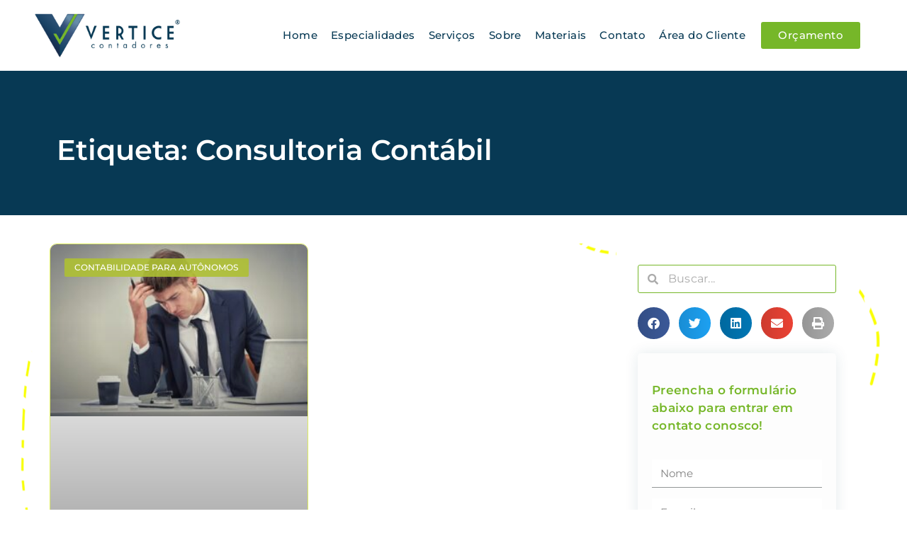

--- FILE ---
content_type: text/html
request_url: https://verticecontadores.com.br/tags/consultoria-contabil/
body_size: 71363
content:
<!DOCTYPE html>
<html lang="pt-BR">
<head><meta charset="UTF-8"><script>if(navigator.userAgent.match(/MSIE|Internet Explorer/i)||navigator.userAgent.match(/Trident\/7\..*?rv:11/i)){var href=document.location.href;if(!href.match(/[?&]nowprocket/)){if(href.indexOf("?")==-1){if(href.indexOf("#")==-1){document.location.href=href+"?nowprocket=1"}else{document.location.href=href.replace("#","?nowprocket=1#")}}else{if(href.indexOf("#")==-1){document.location.href=href+"&nowprocket=1"}else{document.location.href=href.replace("#","&nowprocket=1#")}}}}</script><script>(()=>{class RocketLazyLoadScripts{constructor(){this.v="2.0.4",this.userEvents=["keydown","keyup","mousedown","mouseup","mousemove","mouseover","mouseout","touchmove","touchstart","touchend","touchcancel","wheel","click","dblclick","input"],this.attributeEvents=["onblur","onclick","oncontextmenu","ondblclick","onfocus","onmousedown","onmouseenter","onmouseleave","onmousemove","onmouseout","onmouseover","onmouseup","onmousewheel","onscroll","onsubmit"]}async t(){this.i(),this.o(),/iP(ad|hone)/.test(navigator.userAgent)&&this.h(),this.u(),this.l(this),this.m(),this.k(this),this.p(this),this._(),await Promise.all([this.R(),this.L()]),this.lastBreath=Date.now(),this.S(this),this.P(),this.D(),this.O(),this.M(),await this.C(this.delayedScripts.normal),await this.C(this.delayedScripts.defer),await this.C(this.delayedScripts.async),await this.T(),await this.F(),await this.j(),await this.A(),window.dispatchEvent(new Event("rocket-allScriptsLoaded")),this.everythingLoaded=!0,this.lastTouchEnd&&await new Promise(t=>setTimeout(t,500-Date.now()+this.lastTouchEnd)),this.I(),this.H(),this.U(),this.W()}i(){this.CSPIssue=sessionStorage.getItem("rocketCSPIssue"),document.addEventListener("securitypolicyviolation",t=>{this.CSPIssue||"script-src-elem"!==t.violatedDirective||"data"!==t.blockedURI||(this.CSPIssue=!0,sessionStorage.setItem("rocketCSPIssue",!0))},{isRocket:!0})}o(){window.addEventListener("pageshow",t=>{this.persisted=t.persisted,this.realWindowLoadedFired=!0},{isRocket:!0}),window.addEventListener("pagehide",()=>{this.onFirstUserAction=null},{isRocket:!0})}h(){let t;function e(e){t=e}window.addEventListener("touchstart",e,{isRocket:!0}),window.addEventListener("touchend",function i(o){o.changedTouches[0]&&t.changedTouches[0]&&Math.abs(o.changedTouches[0].pageX-t.changedTouches[0].pageX)<10&&Math.abs(o.changedTouches[0].pageY-t.changedTouches[0].pageY)<10&&o.timeStamp-t.timeStamp<200&&(window.removeEventListener("touchstart",e,{isRocket:!0}),window.removeEventListener("touchend",i,{isRocket:!0}),"INPUT"===o.target.tagName&&"text"===o.target.type||(o.target.dispatchEvent(new TouchEvent("touchend",{target:o.target,bubbles:!0})),o.target.dispatchEvent(new MouseEvent("mouseover",{target:o.target,bubbles:!0})),o.target.dispatchEvent(new PointerEvent("click",{target:o.target,bubbles:!0,cancelable:!0,detail:1,clientX:o.changedTouches[0].clientX,clientY:o.changedTouches[0].clientY})),event.preventDefault()))},{isRocket:!0})}q(t){this.userActionTriggered||("mousemove"!==t.type||this.firstMousemoveIgnored?"keyup"===t.type||"mouseover"===t.type||"mouseout"===t.type||(this.userActionTriggered=!0,this.onFirstUserAction&&this.onFirstUserAction()):this.firstMousemoveIgnored=!0),"click"===t.type&&t.preventDefault(),t.stopPropagation(),t.stopImmediatePropagation(),"touchstart"===this.lastEvent&&"touchend"===t.type&&(this.lastTouchEnd=Date.now()),"click"===t.type&&(this.lastTouchEnd=0),this.lastEvent=t.type,t.composedPath&&t.composedPath()[0].getRootNode()instanceof ShadowRoot&&(t.rocketTarget=t.composedPath()[0]),this.savedUserEvents.push(t)}u(){this.savedUserEvents=[],this.userEventHandler=this.q.bind(this),this.userEvents.forEach(t=>window.addEventListener(t,this.userEventHandler,{passive:!1,isRocket:!0})),document.addEventListener("visibilitychange",this.userEventHandler,{isRocket:!0})}U(){this.userEvents.forEach(t=>window.removeEventListener(t,this.userEventHandler,{passive:!1,isRocket:!0})),document.removeEventListener("visibilitychange",this.userEventHandler,{isRocket:!0}),this.savedUserEvents.forEach(t=>{(t.rocketTarget||t.target).dispatchEvent(new window[t.constructor.name](t.type,t))})}m(){const t="return false",e=Array.from(this.attributeEvents,t=>"data-rocket-"+t),i="["+this.attributeEvents.join("],[")+"]",o="[data-rocket-"+this.attributeEvents.join("],[data-rocket-")+"]",s=(e,i,o)=>{o&&o!==t&&(e.setAttribute("data-rocket-"+i,o),e["rocket"+i]=new Function("event",o),e.setAttribute(i,t))};new MutationObserver(t=>{for(const n of t)"attributes"===n.type&&(n.attributeName.startsWith("data-rocket-")||this.everythingLoaded?n.attributeName.startsWith("data-rocket-")&&this.everythingLoaded&&this.N(n.target,n.attributeName.substring(12)):s(n.target,n.attributeName,n.target.getAttribute(n.attributeName))),"childList"===n.type&&n.addedNodes.forEach(t=>{if(t.nodeType===Node.ELEMENT_NODE)if(this.everythingLoaded)for(const i of[t,...t.querySelectorAll(o)])for(const t of i.getAttributeNames())e.includes(t)&&this.N(i,t.substring(12));else for(const e of[t,...t.querySelectorAll(i)])for(const t of e.getAttributeNames())this.attributeEvents.includes(t)&&s(e,t,e.getAttribute(t))})}).observe(document,{subtree:!0,childList:!0,attributeFilter:[...this.attributeEvents,...e]})}I(){this.attributeEvents.forEach(t=>{document.querySelectorAll("[data-rocket-"+t+"]").forEach(e=>{this.N(e,t)})})}N(t,e){const i=t.getAttribute("data-rocket-"+e);i&&(t.setAttribute(e,i),t.removeAttribute("data-rocket-"+e))}k(t){Object.defineProperty(HTMLElement.prototype,"onclick",{get(){return this.rocketonclick||null},set(e){this.rocketonclick=e,this.setAttribute(t.everythingLoaded?"onclick":"data-rocket-onclick","this.rocketonclick(event)")}})}S(t){function e(e,i){let o=e[i];e[i]=null,Object.defineProperty(e,i,{get:()=>o,set(s){t.everythingLoaded?o=s:e["rocket"+i]=o=s}})}e(document,"onreadystatechange"),e(window,"onload"),e(window,"onpageshow");try{Object.defineProperty(document,"readyState",{get:()=>t.rocketReadyState,set(e){t.rocketReadyState=e},configurable:!0}),document.readyState="loading"}catch(t){console.log("WPRocket DJE readyState conflict, bypassing")}}l(t){this.originalAddEventListener=EventTarget.prototype.addEventListener,this.originalRemoveEventListener=EventTarget.prototype.removeEventListener,this.savedEventListeners=[],EventTarget.prototype.addEventListener=function(e,i,o){o&&o.isRocket||!t.B(e,this)&&!t.userEvents.includes(e)||t.B(e,this)&&!t.userActionTriggered||e.startsWith("rocket-")||t.everythingLoaded?t.originalAddEventListener.call(this,e,i,o):(t.savedEventListeners.push({target:this,remove:!1,type:e,func:i,options:o}),"mouseenter"!==e&&"mouseleave"!==e||t.originalAddEventListener.call(this,e,t.savedUserEvents.push,o))},EventTarget.prototype.removeEventListener=function(e,i,o){o&&o.isRocket||!t.B(e,this)&&!t.userEvents.includes(e)||t.B(e,this)&&!t.userActionTriggered||e.startsWith("rocket-")||t.everythingLoaded?t.originalRemoveEventListener.call(this,e,i,o):t.savedEventListeners.push({target:this,remove:!0,type:e,func:i,options:o})}}J(t,e){this.savedEventListeners=this.savedEventListeners.filter(i=>{let o=i.type,s=i.target||window;return e!==o||t!==s||(this.B(o,s)&&(i.type="rocket-"+o),this.$(i),!1)})}H(){EventTarget.prototype.addEventListener=this.originalAddEventListener,EventTarget.prototype.removeEventListener=this.originalRemoveEventListener,this.savedEventListeners.forEach(t=>this.$(t))}$(t){t.remove?this.originalRemoveEventListener.call(t.target,t.type,t.func,t.options):this.originalAddEventListener.call(t.target,t.type,t.func,t.options)}p(t){let e;function i(e){return t.everythingLoaded?e:e.split(" ").map(t=>"load"===t||t.startsWith("load.")?"rocket-jquery-load":t).join(" ")}function o(o){function s(e){const s=o.fn[e];o.fn[e]=o.fn.init.prototype[e]=function(){return this[0]===window&&t.userActionTriggered&&("string"==typeof arguments[0]||arguments[0]instanceof String?arguments[0]=i(arguments[0]):"object"==typeof arguments[0]&&Object.keys(arguments[0]).forEach(t=>{const e=arguments[0][t];delete arguments[0][t],arguments[0][i(t)]=e})),s.apply(this,arguments),this}}if(o&&o.fn&&!t.allJQueries.includes(o)){const e={DOMContentLoaded:[],"rocket-DOMContentLoaded":[]};for(const t in e)document.addEventListener(t,()=>{e[t].forEach(t=>t())},{isRocket:!0});o.fn.ready=o.fn.init.prototype.ready=function(i){function s(){parseInt(o.fn.jquery)>2?setTimeout(()=>i.bind(document)(o)):i.bind(document)(o)}return"function"==typeof i&&(t.realDomReadyFired?!t.userActionTriggered||t.fauxDomReadyFired?s():e["rocket-DOMContentLoaded"].push(s):e.DOMContentLoaded.push(s)),o([])},s("on"),s("one"),s("off"),t.allJQueries.push(o)}e=o}t.allJQueries=[],o(window.jQuery),Object.defineProperty(window,"jQuery",{get:()=>e,set(t){o(t)}})}P(){const t=new Map;document.write=document.writeln=function(e){const i=document.currentScript,o=document.createRange(),s=i.parentElement;let n=t.get(i);void 0===n&&(n=i.nextSibling,t.set(i,n));const c=document.createDocumentFragment();o.setStart(c,0),c.appendChild(o.createContextualFragment(e)),s.insertBefore(c,n)}}async R(){return new Promise(t=>{this.userActionTriggered?t():this.onFirstUserAction=t})}async L(){return new Promise(t=>{document.addEventListener("DOMContentLoaded",()=>{this.realDomReadyFired=!0,t()},{isRocket:!0})})}async j(){return this.realWindowLoadedFired?Promise.resolve():new Promise(t=>{window.addEventListener("load",t,{isRocket:!0})})}M(){this.pendingScripts=[];this.scriptsMutationObserver=new MutationObserver(t=>{for(const e of t)e.addedNodes.forEach(t=>{"SCRIPT"!==t.tagName||t.noModule||t.isWPRocket||this.pendingScripts.push({script:t,promise:new Promise(e=>{const i=()=>{const i=this.pendingScripts.findIndex(e=>e.script===t);i>=0&&this.pendingScripts.splice(i,1),e()};t.addEventListener("load",i,{isRocket:!0}),t.addEventListener("error",i,{isRocket:!0}),setTimeout(i,1e3)})})})}),this.scriptsMutationObserver.observe(document,{childList:!0,subtree:!0})}async F(){await this.X(),this.pendingScripts.length?(await this.pendingScripts[0].promise,await this.F()):this.scriptsMutationObserver.disconnect()}D(){this.delayedScripts={normal:[],async:[],defer:[]},document.querySelectorAll("script[type$=rocketlazyloadscript]").forEach(t=>{t.hasAttribute("data-rocket-src")?t.hasAttribute("async")&&!1!==t.async?this.delayedScripts.async.push(t):t.hasAttribute("defer")&&!1!==t.defer||"module"===t.getAttribute("data-rocket-type")?this.delayedScripts.defer.push(t):this.delayedScripts.normal.push(t):this.delayedScripts.normal.push(t)})}async _(){await this.L();let t=[];document.querySelectorAll("script[type$=rocketlazyloadscript][data-rocket-src]").forEach(e=>{let i=e.getAttribute("data-rocket-src");if(i&&!i.startsWith("data:")){i.startsWith("//")&&(i=location.protocol+i);try{const o=new URL(i).origin;o!==location.origin&&t.push({src:o,crossOrigin:e.crossOrigin||"module"===e.getAttribute("data-rocket-type")})}catch(t){}}}),t=[...new Map(t.map(t=>[JSON.stringify(t),t])).values()],this.Y(t,"preconnect")}async G(t){if(await this.K(),!0!==t.noModule||!("noModule"in HTMLScriptElement.prototype))return new Promise(e=>{let i;function o(){(i||t).setAttribute("data-rocket-status","executed"),e()}try{if(navigator.userAgent.includes("Firefox/")||""===navigator.vendor||this.CSPIssue)i=document.createElement("script"),[...t.attributes].forEach(t=>{let e=t.nodeName;"type"!==e&&("data-rocket-type"===e&&(e="type"),"data-rocket-src"===e&&(e="src"),i.setAttribute(e,t.nodeValue))}),t.text&&(i.text=t.text),t.nonce&&(i.nonce=t.nonce),i.hasAttribute("src")?(i.addEventListener("load",o,{isRocket:!0}),i.addEventListener("error",()=>{i.setAttribute("data-rocket-status","failed-network"),e()},{isRocket:!0}),setTimeout(()=>{i.isConnected||e()},1)):(i.text=t.text,o()),i.isWPRocket=!0,t.parentNode.replaceChild(i,t);else{const i=t.getAttribute("data-rocket-type"),s=t.getAttribute("data-rocket-src");i?(t.type=i,t.removeAttribute("data-rocket-type")):t.removeAttribute("type"),t.addEventListener("load",o,{isRocket:!0}),t.addEventListener("error",i=>{this.CSPIssue&&i.target.src.startsWith("data:")?(console.log("WPRocket: CSP fallback activated"),t.removeAttribute("src"),this.G(t).then(e)):(t.setAttribute("data-rocket-status","failed-network"),e())},{isRocket:!0}),s?(t.fetchPriority="high",t.removeAttribute("data-rocket-src"),t.src=s):t.src="data:text/javascript;base64,"+window.btoa(unescape(encodeURIComponent(t.text)))}}catch(i){t.setAttribute("data-rocket-status","failed-transform"),e()}});t.setAttribute("data-rocket-status","skipped")}async C(t){const e=t.shift();return e?(e.isConnected&&await this.G(e),this.C(t)):Promise.resolve()}O(){this.Y([...this.delayedScripts.normal,...this.delayedScripts.defer,...this.delayedScripts.async],"preload")}Y(t,e){this.trash=this.trash||[];let i=!0;var o=document.createDocumentFragment();t.forEach(t=>{const s=t.getAttribute&&t.getAttribute("data-rocket-src")||t.src;if(s&&!s.startsWith("data:")){const n=document.createElement("link");n.href=s,n.rel=e,"preconnect"!==e&&(n.as="script",n.fetchPriority=i?"high":"low"),t.getAttribute&&"module"===t.getAttribute("data-rocket-type")&&(n.crossOrigin=!0),t.crossOrigin&&(n.crossOrigin=t.crossOrigin),t.integrity&&(n.integrity=t.integrity),t.nonce&&(n.nonce=t.nonce),o.appendChild(n),this.trash.push(n),i=!1}}),document.head.appendChild(o)}W(){this.trash.forEach(t=>t.remove())}async T(){try{document.readyState="interactive"}catch(t){}this.fauxDomReadyFired=!0;try{await this.K(),this.J(document,"readystatechange"),document.dispatchEvent(new Event("rocket-readystatechange")),await this.K(),document.rocketonreadystatechange&&document.rocketonreadystatechange(),await this.K(),this.J(document,"DOMContentLoaded"),document.dispatchEvent(new Event("rocket-DOMContentLoaded")),await this.K(),this.J(window,"DOMContentLoaded"),window.dispatchEvent(new Event("rocket-DOMContentLoaded"))}catch(t){console.error(t)}}async A(){try{document.readyState="complete"}catch(t){}try{await this.K(),this.J(document,"readystatechange"),document.dispatchEvent(new Event("rocket-readystatechange")),await this.K(),document.rocketonreadystatechange&&document.rocketonreadystatechange(),await this.K(),this.J(window,"load"),window.dispatchEvent(new Event("rocket-load")),await this.K(),window.rocketonload&&window.rocketonload(),await this.K(),this.allJQueries.forEach(t=>t(window).trigger("rocket-jquery-load")),await this.K(),this.J(window,"pageshow");const t=new Event("rocket-pageshow");t.persisted=this.persisted,window.dispatchEvent(t),await this.K(),window.rocketonpageshow&&window.rocketonpageshow({persisted:this.persisted})}catch(t){console.error(t)}}async K(){Date.now()-this.lastBreath>45&&(await this.X(),this.lastBreath=Date.now())}async X(){return document.hidden?new Promise(t=>setTimeout(t)):new Promise(t=>requestAnimationFrame(t))}B(t,e){return e===document&&"readystatechange"===t||(e===document&&"DOMContentLoaded"===t||(e===window&&"DOMContentLoaded"===t||(e===window&&"load"===t||e===window&&"pageshow"===t)))}static run(){(new RocketLazyLoadScripts).t()}}RocketLazyLoadScripts.run()})();</script>
	
	<meta name="viewport" content="width=device-width, initial-scale=1.0, viewport-fit=cover" />		<meta name='robots' content='index, follow, max-image-preview:large, max-snippet:-1, max-video-preview:-1' />

            <script data-no-defer="1" data-ezscrex="false" data-cfasync="false" data-pagespeed-no-defer data-cookieconsent="ignore">
                var ctPublicFunctions = {"_ajax_nonce":"bc113f86be","_rest_nonce":"86143f61d7","_ajax_url":"\/wp-admin\/admin-ajax.php","_rest_url":"https:\/\/verticecontadores.com.br\/wp-json\/","data__cookies_type":"none","data__ajax_type":"rest","data__bot_detector_enabled":"1","data__frontend_data_log_enabled":1,"cookiePrefix":"","wprocket_detected":true,"host_url":"verticecontadores.com.br","text__ee_click_to_select":"Click to select the whole data","text__ee_original_email":"The complete one is","text__ee_got_it":"Got it","text__ee_blocked":"Blocked","text__ee_cannot_connect":"Cannot connect","text__ee_cannot_decode":"Can not decode email. Unknown reason","text__ee_email_decoder":"CleanTalk email decoder","text__ee_wait_for_decoding":"The magic is on the way!","text__ee_decoding_process":"Please wait a few seconds while we decode the contact data."}
            </script>
        
            <script data-no-defer="1" data-ezscrex="false" data-cfasync="false" data-pagespeed-no-defer data-cookieconsent="ignore">
                var ctPublic = {"_ajax_nonce":"bc113f86be","settings__forms__check_internal":"0","settings__forms__check_external":"0","settings__forms__force_protection":"0","settings__forms__search_test":"1","settings__forms__wc_add_to_cart":"0","settings__data__bot_detector_enabled":"1","settings__sfw__anti_crawler":0,"blog_home":"https:\/\/verticecontadores.com.br\/","pixel__setting":"3","pixel__enabled":true,"pixel__url":null,"data__email_check_before_post":"1","data__email_check_exist_post":"1","data__cookies_type":"none","data__key_is_ok":true,"data__visible_fields_required":true,"wl_brandname":"Anti-Spam by CleanTalk","wl_brandname_short":"CleanTalk","ct_checkjs_key":"72ecc80eb10e7ddb3e74b83afd2ec66f4ee3227edb0c17b912f4c220e87c1cce","emailEncoderPassKey":"3b94dcaa38d8816e250567f9eb6bd3aa","bot_detector_forms_excluded":"W10=","advancedCacheExists":true,"varnishCacheExists":false,"wc_ajax_add_to_cart":false}
            </script>
        <meta name="viewport" content="width=device-width, initial-scale=1">
<meta name="generator" content="Total WordPress Theme 4.8.3" />
<meta http-equiv="X-UA-Compatible" content="IE=edge" />

	<!-- This site is optimized with the Yoast SEO plugin v26.7 - https://yoast.com/wordpress/plugins/seo/ -->
	<title>Consultoria Contábil - 1 - Contabilidade em Brasília - DF</title>
<link data-rocket-preload as="style" href="https://fonts.googleapis.com/css?family=Open%20Sans%3A100%2C200%2C300%2C400%2C500%2C600%2C700%2C800%2C900%2C100i%2C200i%2C300i%2C400i%2C500i%2C600i%2C700i%2C800i%2C900i&#038;subset=latin&#038;display=swap" rel="preload">
<link href="https://fonts.googleapis.com/css?family=Open%20Sans%3A100%2C200%2C300%2C400%2C500%2C600%2C700%2C800%2C900%2C100i%2C200i%2C300i%2C400i%2C500i%2C600i%2C700i%2C800i%2C900i&#038;subset=latin&#038;display=swap" media="print" onload="this.media=&#039;all&#039;" rel="stylesheet">
<noscript><link rel="stylesheet" href="https://fonts.googleapis.com/css?family=Open%20Sans%3A100%2C200%2C300%2C400%2C500%2C600%2C700%2C800%2C900%2C100i%2C200i%2C300i%2C400i%2C500i%2C600i%2C700i%2C800i%2C900i&#038;subset=latin&#038;display=swap"></noscript>
<link crossorigin data-rocket-preload as="font" href="https://verticecontadores.com.br/wp-content/themes/Total/assets/lib/ticons/fonts/ticons-webfont.woff2?v=4.8" rel="preload">
<link crossorigin data-rocket-preload as="font" href="https://fonts.gstatic.com/s/opensans/v43/memvYaGs126MiZpBA-UvWbX2vVnXBbObj2OVTS-muw.woff2" rel="preload">
<link crossorigin data-rocket-preload as="font" href="https://verticecontadores.com.br/wp-content/plugins/elementor/assets/lib/font-awesome/webfonts/fa-solid-900.woff2" rel="preload">
<link crossorigin data-rocket-preload as="font" href="https://verticecontadores.com.br/wp-content/plugins/elementor/assets/lib/font-awesome/webfonts/fa-brands-400.woff2" rel="preload">
<link crossorigin data-rocket-preload as="font" href="https://verticecontadores.com.br/wp-content/plugins/elementor/assets/lib/eicons/fonts/eicons.woff2?5.43.0" rel="preload">
<link crossorigin data-rocket-preload as="font" href="https://verticecontadores.com.br/wp-content/plugins/elementor/assets/lib/font-awesome/webfonts/fa-regular-400.woff2" rel="preload">
<link crossorigin data-rocket-preload as="font" href="https://verticecontadores.com.br/wp-content/uploads/elementor/google-fonts/fonts/montserrat-jtusjig1_i6t8kchkm459wlhyw.woff2" rel="preload">
<link crossorigin data-rocket-preload as="font" href="https://verticecontadores.com.br/wp-content/uploads/elementor/google-fonts/fonts/roboto-kfo7cnqeu92fr1me7ksn66agldtyluama3yuba.woff2" rel="preload">
<link crossorigin data-rocket-preload as="font" href="https://verticecontadores.com.br/wp-content/uploads/elementor/google-fonts/fonts/opensans-memvyags126mizpba-uvwbx2vvnxbbobj2ovts-muw.woff2" rel="preload">
<style id="wpr-usedcss">.tippy-box[data-animation=fade][data-state=hidden]{opacity:0}[data-tippy-root]{max-width:calc(100vw - 10px)}.tippy-box{position:relative;background-color:#333;color:#fff;border-radius:4px;font-size:14px;line-height:1.4;white-space:normal;outline:0;transition-property:transform,visibility,opacity}.tippy-box[data-placement^=top]>.tippy-arrow{bottom:0}.tippy-box[data-placement^=top]>.tippy-arrow:before{bottom:-7px;left:0;border-width:8px 8px 0;border-top-color:initial;transform-origin:center top}.tippy-box[data-placement^=bottom]>.tippy-arrow{top:0}.tippy-box[data-placement^=bottom]>.tippy-arrow:before{top:-7px;left:0;border-width:0 8px 8px;border-bottom-color:initial;transform-origin:center bottom}.tippy-box[data-placement^=left]>.tippy-arrow{right:0}.tippy-box[data-placement^=left]>.tippy-arrow:before{border-width:8px 0 8px 8px;border-left-color:initial;right:-7px;transform-origin:center left}.tippy-box[data-placement^=right]>.tippy-arrow{left:0}.tippy-box[data-placement^=right]>.tippy-arrow:before{left:-7px;border-width:8px 8px 8px 0;border-right-color:initial;transform-origin:center right}.tippy-box[data-inertia][data-state=visible]{transition-timing-function:cubic-bezier(.54,1.5,.38,1.11)}.tippy-arrow{width:16px;height:16px;color:#333}.tippy-arrow:before{content:"";position:absolute;border-color:transparent;border-style:solid}.tippy-content{position:relative;padding:5px 9px;z-index:1}img:is([sizes=auto i],[sizes^="auto," i]){contain-intrinsic-size:3000px 1500px}.sgr-main{transform:scale(.895);transform-origin:0 0;clear:both;padding:10px 0 5px}.grecaptcha-badge{visibility:visible}.premium-blog-even .slick-track{display:-webkit-flex;display:-ms-flexbox;display:flex}.premium-blog-even .slick-slide{height:inherit!important}.rtl .premium-blog-wrap.slick-slider .slick-list,.rtl .premium-blog-wrap.slick-slider .slick-track{direction:ltr}.premium-carousel-wrapper.premium-carousel-scale .slick-slide{-webkit-transform:scale(1.25,1.25);-ms-transform:scale(1.25,1.25);transform:scale(1.25,1.25);-webkit-transition:.3s ease-in-out;transition:all .3s ease-in-out}[dir=rtl] .premium-carousel-inner .slick-slide{float:right}@-webkit-keyframes spin{100%{-webkit-transform:rotate(360deg);transform:rotate(360deg)}}@keyframes spin{100%{-webkit-transform:rotate(360deg);transform:rotate(360deg)}}.premium-person-style1 .slick-track{display:-webkit-flex;display:-ms-flexbox;display:flex}.premium-person-style1 .slick-slide{height:inherit!important}.premium-carousel-yes .slick-track{display:-webkit-flex;display:-ms-flexbox;display:flex}.premium-carousel-yes.premium-pinterest-feed__grid .slick-slide{height:inherit!important}.premium-post-ticker__post-wrapper.slick-slide{display:-webkit-flex!important;display:-ms-flexbox!important;display:flex!important;position:relative}.premium-post-ticker__posts-wrapper .slick-list,.premium-post-ticker__posts-wrapper .slick-track{height:100%}.premium-post-ticker__layout-4 .slick-list{overflow-x:visible}.premium-reversed-yes.premium-post-ticker__layout-4 .slick-list{direction:rtl}.rtl .premium-fade-yes .slick-slider{direction:ltr}.rtl .premium-fade-yes .slick-slider .premium-post-ticker__post-wrapper.slick-slide{-webkit-flex-direction:row-reverse;-ms-flex-direction:row-reverse;flex-direction:row-reverse}.rtl .premium-fade-yes .slick-slider .premium-post-ticker__arrows{-webkit-flex-direction:row-reverse;-ms-flex-direction:row-reverse;flex-direction:row-reverse}.rtl .premium-reversed-yes.premium-fade-yes .premium-post-ticker__post-wrapper.slick-slide{-webkit-flex-direction:row;-ms-flex-direction:row;flex-direction:row}.rtl .premium-post-ticker__layout-4.premium-reversed-yes .slick-list{direction:ltr}.rtl .premium-typing-yes .slick-slide{float:right}.premium-search__query-wrap .slick-track{display:-webkit-flex;display:-ms-flexbox;display:flex}.premium-search__query-wrap .slick-slide{height:inherit!important}.premium-testimonial__carousel .slick-slide{-webkit-transition:.3s ease-in-out;transition:all .3s ease-in-out}.premium-testimonial__carousel .slick-slide:not(.slick-center){-webkit-transform:scale(.8);-ms-transform:scale(.8);transform:scale(.8);opacity:.6;-webkit-filter:grayscale(70%);filter:grayscale(70%)}.premium-carousel-yes.premium-tiktok-feed__grid .slick-slide{height:inherit!important}.premium-weather__extra-weather.slick-slide{display:-webkit-flex!important;display:-ms-flexbox!important;display:flex!important}.premium-weather__forecast .premium-weather__forecast-item.slick-slide{display:-webkit-flex!important;display:-ms-flexbox!important;display:flex!important}.premium-weather__hourly-item.slick-slide{display:-webkit-flex!important;display:-ms-flexbox!important;display:flex!important}@-webkit-keyframes spin{0%{-webkit-transform:rotate(0);transform:rotate(0)}100%{-webkit-transform:rotate(360deg);transform:rotate(360deg)}}@keyframes spin{0%{-webkit-transform:rotate(0);transform:rotate(0)}100%{-webkit-transform:rotate(360deg);transform:rotate(360deg)}}:root{--wp--preset--aspect-ratio--square:1;--wp--preset--aspect-ratio--4-3:4/3;--wp--preset--aspect-ratio--3-4:3/4;--wp--preset--aspect-ratio--3-2:3/2;--wp--preset--aspect-ratio--2-3:2/3;--wp--preset--aspect-ratio--16-9:16/9;--wp--preset--aspect-ratio--9-16:9/16;--wp--preset--color--black:#000000;--wp--preset--color--cyan-bluish-gray:#abb8c3;--wp--preset--color--white:#ffffff;--wp--preset--color--pale-pink:#f78da7;--wp--preset--color--vivid-red:#cf2e2e;--wp--preset--color--luminous-vivid-orange:#ff6900;--wp--preset--color--luminous-vivid-amber:#fcb900;--wp--preset--color--light-green-cyan:#7bdcb5;--wp--preset--color--vivid-green-cyan:#00d084;--wp--preset--color--pale-cyan-blue:#8ed1fc;--wp--preset--color--vivid-cyan-blue:#0693e3;--wp--preset--color--vivid-purple:#9b51e0;--wp--preset--gradient--vivid-cyan-blue-to-vivid-purple:linear-gradient(135deg,rgba(6, 147, 227, 1) 0%,rgb(155, 81, 224) 100%);--wp--preset--gradient--light-green-cyan-to-vivid-green-cyan:linear-gradient(135deg,rgb(122, 220, 180) 0%,rgb(0, 208, 130) 100%);--wp--preset--gradient--luminous-vivid-amber-to-luminous-vivid-orange:linear-gradient(135deg,rgba(252, 185, 0, 1) 0%,rgba(255, 105, 0, 1) 100%);--wp--preset--gradient--luminous-vivid-orange-to-vivid-red:linear-gradient(135deg,rgba(255, 105, 0, 1) 0%,rgb(207, 46, 46) 100%);--wp--preset--gradient--very-light-gray-to-cyan-bluish-gray:linear-gradient(135deg,rgb(238, 238, 238) 0%,rgb(169, 184, 195) 100%);--wp--preset--gradient--cool-to-warm-spectrum:linear-gradient(135deg,rgb(74, 234, 220) 0%,rgb(151, 120, 209) 20%,rgb(207, 42, 186) 40%,rgb(238, 44, 130) 60%,rgb(251, 105, 98) 80%,rgb(254, 248, 76) 100%);--wp--preset--gradient--blush-light-purple:linear-gradient(135deg,rgb(255, 206, 236) 0%,rgb(152, 150, 240) 100%);--wp--preset--gradient--blush-bordeaux:linear-gradient(135deg,rgb(254, 205, 165) 0%,rgb(254, 45, 45) 50%,rgb(107, 0, 62) 100%);--wp--preset--gradient--luminous-dusk:linear-gradient(135deg,rgb(255, 203, 112) 0%,rgb(199, 81, 192) 50%,rgb(65, 88, 208) 100%);--wp--preset--gradient--pale-ocean:linear-gradient(135deg,rgb(255, 245, 203) 0%,rgb(182, 227, 212) 50%,rgb(51, 167, 181) 100%);--wp--preset--gradient--electric-grass:linear-gradient(135deg,rgb(202, 248, 128) 0%,rgb(113, 206, 126) 100%);--wp--preset--gradient--midnight:linear-gradient(135deg,rgb(2, 3, 129) 0%,rgb(40, 116, 252) 100%);--wp--preset--font-size--small:13px;--wp--preset--font-size--medium:20px;--wp--preset--font-size--large:36px;--wp--preset--font-size--x-large:42px;--wp--preset--spacing--20:0.44rem;--wp--preset--spacing--30:0.67rem;--wp--preset--spacing--40:1rem;--wp--preset--spacing--50:1.5rem;--wp--preset--spacing--60:2.25rem;--wp--preset--spacing--70:3.38rem;--wp--preset--spacing--80:5.06rem;--wp--preset--shadow--natural:6px 6px 9px rgba(0, 0, 0, .2);--wp--preset--shadow--deep:12px 12px 50px rgba(0, 0, 0, .4);--wp--preset--shadow--sharp:6px 6px 0px rgba(0, 0, 0, .2);--wp--preset--shadow--outlined:6px 6px 0px -3px rgba(255, 255, 255, 1),6px 6px rgba(0, 0, 0, 1);--wp--preset--shadow--crisp:6px 6px 0px rgba(0, 0, 0, 1)}:where(.is-layout-flex){gap:.5em}:where(.is-layout-grid){gap:.5em}:where(.wp-block-post-template.is-layout-flex){gap:1.25em}:where(.wp-block-post-template.is-layout-grid){gap:1.25em}:where(.wp-block-columns.is-layout-flex){gap:2em}:where(.wp-block-columns.is-layout-grid){gap:2em}:root :where(.wp-block-pullquote){font-size:1.5em;line-height:1.6}input[class*=apbct].apbct_special_field{display:none!important}.apbct-tooltip{border-radius:5px;background:#d3d3d3}.apbct-tooltip{display:none;position:inherit;margin-top:5px;left:5px;opacity:.9}.apbct-popup-fade:before{content:'';background:#000;position:fixed;left:0;top:0;width:100%;height:100%;opacity:.7;z-index:9999}.apbct-popup{position:fixed;top:20%;left:50%;padding:20px;width:360px;margin-left:-200px;background:#fff;border:1px solid;border-radius:4px;z-index:99999;opacity:1}.apbct-check_email_exist-bad_email,.apbct-check_email_exist-good_email,.apbct-check_email_exist-load{z-index:9999;margin:0 6px;transition:none!important;background-size:contain;background-repeat:no-repeat;background-position-x:right;background-position-y:center;cursor:pointer}.apbct-check_email_exist-load{background-size:contain;background-image:url(https://verticecontadores.com.br/wp-content/plugins/cleantalk-spam-protect/css/images/checking_email.gif)}.apbct-check_email_exist-block{position:fixed;display:block}.apbct-check_email_exist-good_email{background-image:url(https://verticecontadores.com.br/wp-content/plugins/cleantalk-spam-protect/css/images/good_email.svg)}.apbct-check_email_exist-bad_email{background-image:url(https://verticecontadores.com.br/wp-content/plugins/cleantalk-spam-protect/css/images/bad_email.svg)}.apbct-check_email_exist-popup_description{display:none;position:fixed;padding:2px;border:1px solid #e5e8ed;border-radius:16px 16px 0;background:#fff;background-position-x:right;font-size:14px;text-align:center;transition:all 1s ease-out}@media screen and (max-width:782px){.apbct-check_email_exist-popup_description{width:100%}}.ct-encoded-form-forbidden{display:block;border:1px solid red;padding:10px;background:#fdd;color:red;font-weight:700}.apbct_dog_one,.apbct_dog_three,.apbct_dog_two{animation-duration:1.5s;animation-iteration-count:infinite;animation-name:apbct_dog}.apbct-email-encoder-popup{width:30vw;min-width:400px;font-size:16px}.apbct-email-encoder--popup-header{font-size:16px;color:#333}.apbct-email-encoder-elements_center{display:flex;flex-direction:column;justify-content:center;align-items:center;font-size:16px!important;color:#000!important}.top-margin-long{margin-top:5px}.apbct-tooltip{display:none}.apbct-email-encoder-select-whole-email{-webkit-user-select:all;user-select:all}.apbct-email-encoder-got-it-button{all:unset;margin-top:10px;padding:5px 10px;border-radius:5px;background-color:#333;color:#fff;cursor:pointer;transition:background-color .3s}.apbct-ee-animation-wrapper{display:flex;height:60px;justify-content:center;font-size:16px;align-items:center}.apbct_dog{margin:0 5px;color:transparent;text-shadow:0 0 2px #aaa}.apbct_dog_one{animation-delay:0s}.apbct_dog_two{animation-delay:.5s}.apbct_dog_three{animation-delay:1s}@keyframes apbct_dog{0%,100%,75%{scale:100%;color:transparent;text-shadow:0 0 2px #aaa}25%{scale:200%;color:unset;text-shadow:unset}}@media screen and (max-width:782px){.apbct-email-encoder-popup{width:20vw;min-width:200px;font-size:16px;top:20%;left:75%}.apbct-email-encoder-elements_center{flex-direction:column!important;text-align:center}}#cookie-notice,#cookie-notice .cn-button:not(.cn-button-custom){font-family:-apple-system,BlinkMacSystemFont,Arial,Roboto,"Helvetica Neue",sans-serif;font-weight:400;font-size:13px;text-align:center}#cookie-notice{position:fixed;min-width:100%;height:auto;z-index:100000;letter-spacing:0;line-height:20px;left:0}#cookie-notice,#cookie-notice *{-webkit-box-sizing:border-box;-moz-box-sizing:border-box;box-sizing:border-box}#cookie-notice.cn-animated{-webkit-animation-duration:.5s!important;animation-duration:.5s!important;-webkit-animation-fill-mode:both;animation-fill-mode:both}#cookie-notice .cookie-notice-container{display:block}#cookie-notice.cookie-notice-hidden .cookie-notice-container{display:none}.cn-position-bottom{bottom:0}.cookie-notice-container{padding:15px 30px;text-align:center;width:100%;z-index:2}.cn-close-icon{position:absolute;right:15px;top:50%;margin-top:-10px;width:15px;height:15px;opacity:.5;padding:10px;outline:0;cursor:pointer}.cn-close-icon:hover{opacity:1}.cn-close-icon:after,.cn-close-icon:before{position:absolute;content:' ';height:15px;width:2px;top:3px;background-color:grey}.cn-close-icon:before{transform:rotate(45deg)}.cn-close-icon:after{transform:rotate(-45deg)}#cookie-notice .cn-revoke-cookie{margin:0}#cookie-notice .cn-button{margin:0 0 0 10px;display:inline-block}#cookie-notice .cn-button:not(.cn-button-custom){letter-spacing:.25px;margin:0 0 0 10px;text-transform:none;display:inline-block;cursor:pointer;touch-action:manipulation;white-space:nowrap;outline:0;box-shadow:none;text-shadow:none;border:none;-webkit-border-radius:3px;-moz-border-radius:3px;border-radius:3px;text-decoration:none;padding:8.5px 10px;line-height:1;color:inherit}.cn-text-container{margin:0 0 6px}.cn-buttons-container,.cn-text-container{display:inline-block}#cookie-notice.cookie-notice-visible.cn-effect-fade,#cookie-notice.cookie-revoke-visible.cn-effect-fade{-webkit-animation-name:fadeIn;animation-name:fadeIn}#cookie-notice.cn-effect-fade{-webkit-animation-name:fadeOut;animation-name:fadeOut}@-webkit-keyframes fadeIn{from{opacity:0}to{opacity:1}}@keyframes fadeIn{from{opacity:0}to{opacity:1}}@media all and (max-width:900px){.cookie-notice-container #cn-notice-buttons,.cookie-notice-container #cn-notice-text{display:block}#cookie-notice .cn-button{margin:0 5px 5px}}@media all and (max-width:480px){.cookie-notice-container{padding:15px 25px}}@media screen and (max-width:720px){a#site-scroll-top{bottom:50px!important}}form input[type=submit]{color:#fff!important}.kk-star-ratings{display:-webkit-box;display:-webkit-flex;display:-ms-flexbox;display:flex;-webkit-box-align:center;-webkit-align-items:center;-ms-flex-align:center;align-items:center}address,article,b,body,caption,center,code,div,dl,dt,em,embed,fieldset,footer,form,h2,h3,h5,header,html,i,iframe,img,label,legend,li,menu,nav,object,p,s,section,small,span,strong,sub,table,tbody,td,th,time,tr,ul,video{margin:0;padding:0;border:0;outline:0;font-size:100%;font:inherit;vertical-align:baseline;font-family:inherit;font-style:inherit;font-weight:inherit}article,footer,header,menu,nav,section{display:block}html{font-size:62.5%;overflow-y:scroll;-webkit-text-size-adjust:100%;-ms-text-size-adjust:100%}*,:after,:before{-webkit-box-sizing:border-box;-moz-box-sizing:border-box;box-sizing:border-box}body{background:#fff;line-height:1}article,footer,header,main,nav,section{display:block}ul{list-style:none}table{border-collapse:collapse;border-spacing:0}caption,td,th{font-weight:400;text-align:left}a:active,a:hover{outline:0}a img{border:0}img{max-width:100%;height:auto}select{max-width:100%}img{-ms-interpolation-mode:bicubic}.screen-reader-text{clip:rect(1px,1px,1px,1px);position:absolute!important;height:1px;width:1px;overflow:hidden}.screen-reader-text:focus{background-color:#f1f1f1;border-radius:3px;box-shadow:0 0 2px 2px rgba(0,0,0,.6);clip:auto!important;color:#21759b;display:block;font-size:14px;font-size:.875rem;font-weight:700;height:auto;left:5px;line-height:normal;padding:15px 23px 14px;text-decoration:none;top:5px;width:auto;z-index:100000}body{font-family:"Helvetica Neue",Arial,sans-serif;font-size:13px;line-height:1.65;color:#666}body.wpex-noscroll{position:absolute;width:100%;overflow-y:hidden;top:0;bottom:0}.container{width:980px}body.wpex-responsive .container{max-width:90%}.container{margin:0 auto}#sidebar{width:26%;float:right}#wrap{position:relative}.clr:after,.col:after,.group:after,.wpex-clr:after,.wpex-slider .sp-nc-thumbnail-container:after,dl:after{content:"";display:block;height:0;clear:both;visibility:hidden;zoom:1}.wpex-row{margin:0 -10px}.wpex-row .col{float:left;margin:0 0 20px;padding:0 10px}.isotope-entry{clear:none}p{margin:0 0 20px}em{font-style:italic}strong{font-weight:600}small{font-size:80%}address{line-height:1.5;margin:0 0 20px}sub{vertical-align:baseline;position:relative;top:-.4em}sub{top:.4em}a{color:#1a73e8;text-decoration:none}a:hover{text-decoration:underline}h2,h3,h5{font-weight:600;color:#000;line-height:1.5;margin:30px 0 20px}h2 a,h3 a,h5 a{color:inherit}h2 a:hover,h3 a:hover,h5 a:hover{text-decoration:none}h2{font-size:1.313em}h3{font-size:1.125em}h5{font-size:.875em}ul{margin:0 0 20px 30px}ul{list-style:disc}button,input,select,textarea{font-size:100%;line-height:inherit;margin:0;vertical-align:baseline}input[type=email],input[type=number],input[type=search],input[type=tel],input[type=text],input[type=time],input[type=url],textarea{display:inline-block;color:#666;padding:.462em .769em;font-family:inherit;font-weight:inherit;font-size:1em;line-height:1.65;max-width:100%;border:1px solid #e1e1e1;background:#fff;border-radius:3px;-webkit-appearance:none;-moz-appearance:none;appearance:none}input[type=email]:focus,input[type=number]:focus,input[type=search]:focus,input[type=tel]:focus,input[type=text]:focus,input[type=time]:focus,input[type=url]:focus,textarea:focus{outline:0}input[type=search]::-webkit-search-cancel-button,input[type=search]::-webkit-search-decoration,input[type=search]::-webkit-search-results-button,input[type=search]::-webkit-search-results-decoration{display:none}textarea{width:100%;max-width:100%;-webkit-appearance:none;-moz-appearance:none;appearance:none}select{color:inherit;background-color:#fff;border:1px solid #e8e8e8;outline:0}input[type=checkbox],input[type=radio]{margin-right:.4375em}input:-webkit-autofill{-webkit-box-shadow:0 0 0 1000px #f7f7f7 inset}::-webkit-input-placeholder{color:inherit;opacity:.7}::-moz-placeholder{color:inherit;opacity:.7}.wpex-select-wrap{position:relative;border:1px solid #e1e1e1;border-radius:3px;color:#777}.wpex-select-wrap select{position:relative;z-index:2;width:100%;max-width:100%;background:0 0;border:0;outline:0;padding:0 30px 0 8px;color:inherit;height:36px;line-height:36px;box-shadow:none;background-image:none;-webkit-appearance:none;-moz-appearance:none;appearance:none;cursor:pointer;border-radius:0}.vcex-form-shortcode .wpex-select-wrap{display:inline-block}.vcex-form-shortcode .wpex-select-wrap select{width:auto}.wpex-select-wrap select::-ms-expand{display:none}.wpex-select-wrap .ticon{position:absolute;z-index:1;right:10px;top:50%;font-size:18px;height:20px;line-height:20px;margin-top:-10px;color:inherit;opacity:.6}.button,button,input[type=submit]{display:inline-block;background:#2c87f0;color:#fff;padding:.538em 1.077em;font-family:inherit;font-size:.923em;font-weight:400;margin:0;border:0;cursor:pointer;line-height:1.65;-webkit-appearance:none;-webkit-font-smoothing:inherit;text-decoration:none!important;max-width:100%;transition:.15s all ease;border-radius:3px}.button:hover,button:hover,input[type=submit]:hover{background:#1175e9;color:#fff;text-decoration:none}.button:active,button:active,input[type=submit]:active{color:#fff}table{width:100%;border-collapse:collapse;border-spacing:0;padding:0;margin:0 0 20px;font-size:1em}table td,table th{text-align:inherit;padding:.769em 1em;border:1px solid #eee}table th{font-weight:600;color:#444}.hidden,.wpex-hidden{display:none}.wpex-show-on-load{opacity:0;transition:all .35s}.wpex-show-on-load.no-opacity,body.compose-mode .wpex-show-on-load{opacity:1}.wpex-is-mobile-device body{background-attachment:scroll!important}video{max-width:100%}.entry embed,.entry iframe{max-width:100%}.wpex-has-overlay{z-index:2;position:relative}.wpex-has-overlay .container{position:relative;z-index:2}.wpex-bg-overlay-wrap,.wpex-video-bg-overlay{position:absolute;top:0;left:0;height:100%;width:100%;z-index:1!important;border-radius:inherit}.wpex-parallax-bg-wrap{position:relative;background-image:none!important}.wpex-parallax-bg-wrap .container{position:relative;z-index:2}.wpex-parallax-bg{display:block;opacity:0;width:100%;height:100%;position:absolute;display:block;top:0;left:0;z-index:0!important;background-attachment:fixed;background-position:50% 0;background-size:cover}.compose-mode .wpex-parallax-bg{opacity:1}.wpex-has-video-bg{position:relative}.wpex-has-video-bg .container{position:relative;z-index:2}.wpex-video-bg-wrap{display:block;overflow:hidden;position:absolute;top:0;left:0;height:100%;width:100%;z-index:0}.wpex-is-mobile-device .wpex-video-bg-wrap{display:none}.overlay-parent{position:relative;display:block;overflow:hidden}.overlay-parent>a,.overlay-parent>a img,.overlay-parent>img{display:block;width:100%!important}.overlay-parent-title-push-up,.overlay-parent-title-push-up>a{overflow:hidden;position:relative;-webkit-backface-visibility:hidden}.overlay-parent-title-push-up img{transition:all .35s}.overlay-title-push-up{display:block;background:#000;color:#fff;padding:15px 20px;position:absolute;bottom:-100px;left:0;width:100%;transition:.35s all;font-size:1.077em;-webkit-backface-visibility:hidden;word-wrap:break-word}.wpex-slider{position:relative}.wpex-slider .sp-grab,.wpex-slider .sp-grabbing{cursor:default}.wpex-slider *{-webkit-touch-callout:none;-webkit-user-select:none;-khtml-user-select:none;-moz-user-select:none;-ms-user-select:none;user-select:none}.wpex-slider .sp-buttons{position:absolute;left:0;top:0;width:auto;padding:15px}.wpex-slider .sp-button{border-color:#fff;border-width:1px;margin:2px;width:10px;height:10px;transition:all .25s ease-in-out}.wpex-slider .sp-button:hover,.wpex-slider .sp-selected-button{background-color:#fff;border-color:transparent}.wpex-slider.sp-horizontal .sp-previous-arrow{left:0!important}.wpex-slider.sp-horizontal .sp-next-arrow{right:0!important}.wpex-slider-preloaderimg img{display:block;width:100%;height:auto}.wpex-slider .sp-thumbnail-container{cursor:pointer}.wpex-slider .sp-nc-thumbnails{padding-top:5px}.wpex-slider .sp-nc-thumbnails img,.wpex-slider .sp-thumbnails img{opacity:.75;box-shadow:0 0 0 transparent}.wpex-slider .sp-nc-thumbnails .sp-nc-selected-thumbnail img,.wpex-slider .sp-nc-thumbnails img:hover,.wpex-slider .sp-thumbnails .sp-selected-thumbnail img,.wpex-slider .sp-thumbnails img:hover{opacity:1}.wpex-slider .sp-nc-thumbnail-container{display:block;float:left;cursor:pointer;margin-left:5px}.wpex-slider .sp-nc-thumbnail-container:first-child{margin-left:0}.wpex-slider .sp-bottom-thumbnails.sp-has-pointer .sp-selected-thumbnail:after,.wpex-slider .sp-bottom-thumbnails.sp-has-pointer .sp-selected-thumbnail:before{border-bottom-color:red}.wpex-carousel{position:relative;margin-left:0!important;margin-right:0!important}.wpex-carousel .owl-dots{text-align:center}.wpex-carousel .owl-dots.disabled{display:none!important}.wpex-carousel button.owl-dot{border:0;display:inline-block;height:10px;width:10px;margin-left:2.5px;margin-right:2.5px;margin-top:30px;cursor:pointer;background:#ddd;padding:0;outline:0;border-radius:50%}.wpex-carousel .owl-nav{-webkit-user-select:none;-moz-user-select:none;-ms-user-select:none;user-select:none}.wpex-carousel .owl-nav.disabled{display:none!important}.wpex-carousel .owl-next,.wpex-carousel .owl-prev{margin-top:20px;display:block;height:20px;line-height:20px;width:20px;font-size:11px;cursor:pointer;text-align:center;cursor:pointer;padding:0;border:0;outline:0;float:left;font-style:normal;font-weight:400;-webkit-font-smoothing:antialiased;-moz-osx-font-smoothing:grayscale;border-radius:2px;transition:.15s all ease;-webkit-box-sizing:content-box;-moz-box-sizing:content-box;box-sizing:content-box}.wpex-carousel .owl-prev{margin-right:2.5px}.wpex-carousel .owl-next{margin-left:2.5px}.meta{list-style:none;margin:0 0 10px;font-size:.923em;color:#777}.meta li{display:inline;display:inline-block;margin:0 20px 5px 0}.meta li:last-child{margin-right:0}.meta li .ticon{margin-right:8px}.meta a{color:inherit;text-decoration:none}.meta a:hover{color:#2c87f0;text-decoration:underline}.meta time{display:inline}#comments{margin-bottom:40px}#comments ul{list-style:none;margin:0}#comments .comment{position:relative}#comments span.required{color:red;font-size:.692em;position:relative;top:-4px}#site-scroll-top{display:block;position:fixed;right:30px;bottom:30px;color:#999;height:35px;line-height:35px;width:35px;font-size:16px;background:#f7f7f7;text-align:center;z-index:998;visibility:hidden;opacity:0;border-radius:50%;transition:all .25s ease-in-out;-webkit-box-sizing:content-box;-moz-box-sizing:content-box;box-sizing:content-box}#site-scroll-top:hover{border-color:transparent;text-decoration:none;color:#fff}#site-scroll-top.show{visibility:visible;opacity:1}#toggle-bar-wrap{background:#fff;width:100%;visibility:hidden;opacity:0;transition:all .25s ease-in-out}#top-bar-wrap{border-bottom:1px solid #eee;font-size:.923em}.wpex-top-bar-sticky{background:#fff;z-index:99;-ms-transform:translateZ(0);-webkit-transform:translateZ(0);-o-transform:translateZ(0);-moz-transform:translateZ(0);transform:translateZ(0)}#top-bar-wrap-sticky-wrapper.is-sticky .wpex-top-bar-sticky{position:fixed;z-index:999}#site-header{padding:0!important;position:relative}#site-header-inner{position:relative;padding-top:30px;padding-bottom:30px;height:100%}#site-navigation.container{position:relative}#site-logo{display:table}#site-logo a{height:100%;padding:0;margin:0;text-decoration:none}#site-logo a:hover{text-decoration:none}#site-logo img{display:inline;vertical-align:middle;height:auto;width:auto;max-height:100%;max-width:100%}#site-navigation-wrap{transition:background-color .15s ease,border-color .15s ease}#site-navigation a{text-decoration:none}#site-navigation>ul>li>a:not([href]){cursor:default;user-select:none}#site-navigation-sticky-wrapper.is-sticky #site-navigation-wrap{position:fixed;top:0;width:100%;background:#fff;overflow:visible!important;z-index:999;border-bottom:1px solid #eee;box-shadow:0 2px 7px rgba(0,0,0,.1);-ms-transform:translate3d(0,0,0);-webkit-transform:translate3d(0,0,0);-o-transform:translate3d(0,0,0);-moz-transform:translate3d(0,0,0);transform:translate3d(0,0,0)}#site-navigation .dropdown-menu ul.sub-menu li.menu-item.menu-item-has-children a{padding-right:25px}#site-navigation .dropdown-menu ul.sub-menu{background:#fff;border:1px solid #eee}#site-navigation .dropdown-menu ul.sub-menu ul{margin-left:0;text-align:left}#site-navigation .dropdown-menu ul.sub-menu li.menu-item:first-child ul{margin-top:0}#site-navigation .dropdown-menu ul.sub-menu li.menu-item{padding:0}#site-navigation .dropdown-menu ul.sub-menu li.menu-item a{display:block;float:none;padding:8px 12px;height:auto;margin:0;border:0;line-height:1.4em;color:#666;font-size:.923em;border-bottom:1px solid #eee}#site-navigation .dropdown-menu ul.sub-menu li:last-child>a{border-bottom:0}#site-navigation .dropdown-menu ul.sub-menu li.menu-item a:hover{background:#f7f7f7}#site-navigation .dropdown-menu ul.sub-menu li.menu-item>a{transition:all .15s ease}#site-header.transform-prepare{-ms-transform:translateY(-100%);-webkit-transform:translateY(-100%);-o-transform:translateY(-100%);-moz-transform:translateY(-100%);transform:translateY(-100%);transition:transform .25s ease-in-out,opacity .15s ease-in-out!important}#site-header.transform-prepare.transform-go{-ms-transform:translateY(0);-webkit-transform:translateY(0);-o-transform:translateY(0);-moz-transform:translateY(0);transform:translateY(0)}#site-header-sticky-wrapper.is-sticky #site-header{position:fixed;overflow:visible!important;z-index:1001;background-color:#fff;-webkit-box-shadow:0 2px 5px rgba(0,0,0,.1);-moz-box-shadow:0 2px 5px rgba(0,0,0,.1);box-shadow:0 2px 5px rgba(0,0,0,.1)}#site-header-sticky-wrapper.is-sticky #site-header-inner{z-index:999}#site-header.shrink-sticky-header{width:100%;transition:opacity .3s}#site-header.shrink-sticky-header.sticky-header-shrunk #site-logo{padding-top:0;padding-bottom:0}.sticky-header-shrunk #site-header-inner{height:70px;padding-top:10px!important;padding-bottom:10px!important}.shrink-sticky-header.sticky-header-shrunk .navbar-style-five .dropdown-menu>li>a{height:50px}.shrink-sticky-header.sticky-header-shrunk #site-logo img{max-height:50px}#site-logo.header-five-logo{display:none;float:none;margin:0;padding:0;transition:all .3s ease}#site-logo.header-five-logo.display{display:table}.menu-item-logo{padding:0 40px}#site-navigation-wrap.navbar-style-five,.navbar-style-five #site-navigation{height:100%}.navbar-style-five .dropdown-menu{text-align:center;float:none;display:table;height:100%;margin:0 auto}.navbar-style-five .dropdown-menu ul.sub-menu{text-align:left}.navbar-style-five .dropdown-menu>li.menu-item{height:100%;display:table-cell;vertical-align:middle;float:none}.navbar-style-five .dropdown-menu>li.menu-item>a{display:block;height:50px;line-height:50px;color:#555;font-weight:400;padding:0 4px}body.wpex-has-vertical-header #site-header{background:#fff}body.wpex-has-vertical-header #site-navigation .dropdown-menu li.megamenu{position:relative}body.wpex-has-vertical-header #site-navigation .dropdown-menu li.megamenu>ul{left:100%;width:750px}body.wpex-has-vertical-header.rtl #site-navigation .dropdown-menu li.megamenu>ul{left:auto;right:100%}@media only screen and (min-width:960px){body.wpex-has-vertical-header{position:relative}body.wpex-has-vertical-header.full-width-main-layout #wrap{padding-left:280px}body.wpex-has-vertical-header.rtl.full-width-main-layout #wrap{padding-left:0;padding-right:280px}body.wpex-has-vertical-header #site-header{position:absolute;z-index:99;top:0;left:0;width:280px;height:100%}body.wpex-has-vertical-header #site-header .container{width:100%;max-width:100%}body.wpex-has-vertical-header.rtl #site-header{left:auto;right:0}body.wpex-has-vertical-header #site-logo{display:block}body.wpex-has-vertical-header #site-logo img{display:block;margin:0 auto}body.wpex-has-vertical-header .page-header{border-top:0}}#wpex-mobile-menu-fixed-top{background:#222;position:fixed;top:0;left:0;width:100%;z-index:9999}#wpex-mobile-menu-fixed-top .container{position:relative}#wpex-mobile-menu-fixed-top .wpex-inner{font-size:18px;height:50px;line-height:50px;color:#fff}#wpex-mobile-menu-fixed-top .wpex-inner a{color:inherit;text-decoration:none}body.admin-bar #wpex-mobile-menu-fixed-top{top:32px}#wpex-mobile-menu-fixed-top .mobile-menu-toggle{display:block;text-decoration:none}#wpex-mobile-menu-fixed-top .mobile-menu-toggle .ticon{margin-right:10px}#wpex-mobile-menu-navbar{background:#222;position:relative}#wpex-mobile-menu-navbar .mobile-menu-toggle{display:block;color:#fff;height:50px;line-height:50px;font-size:1.077em}#wpex-mobile-menu-navbar .mobile-menu-toggle:hover{text-decoration:none}#wpex-mobile-menu-navbar .mobile-menu-toggle .ticon{margin-right:.769em}#sidr-main{display:block;position:fixed;top:0;height:100%;z-index:999999;width:320px;max-width:100%;padding-bottom:30px;overflow-x:hidden;overflow-y:auto;font-size:14px;background:#262626;color:#707070;-webkit-overflow-scrolling:touch;-webkit-touch-callout:none;-webkit-user-select:none;-moz-user-select:none;-ms-user-select:none;user-select:none}#sidr-main.right{right:-320px}#sidr-main.left{left:-320px}#sidr-main ul{list-style:none;margin:0}.sidr-class-wpex-close{line-height:normal;font-size:32px;color:#aaa;font-family:"Times New Roman",Times,serif;font-weight:700;-webkit-font-smoothing:antialiased;-moz-osx-font-smoothing:grayscale}.sidr-class-wpex-close a{color:inherit;display:block;display:inline-block;padding:10px 20px}.sidr-class-wpex-close a:hover{color:#fff}.sidr a{color:inherit;border:0;transition:all .15s ease-in-out}.sidr a:hover{color:#fff;text-decoration:none}#sidr-close{display:none}.sidr-class-dropdown-menu>li:first-child{border-top:1px solid rgba(255,255,255,.035)}.sidr-class-dropdown-menu li{border-bottom:1px solid rgba(255,255,255,.035)}.sidr-class-dropdown-menu li a{display:block;position:relative;padding:.9em 20px}.sidr-class-dropdown-menu li.sidr-class-menu-item-has-children>a{padding-right:60px}.sidr-class-dropdown-menu ul{display:none;border-top:1px solid rgba(255,255,255,.035);margin-left:0;background:rgba(255,255,255,.02)}.sidr-class-dropdown-menu ul li:last-child{border:0}.sidr-class-dropdown-menu ul ul{font-size:1em}.sidr-class-dropdown-menu ul a{padding-top:.7em;padding-bottom:.7em}.sidr-class-dropdown-menu ul a:before{content:"-";display:inline-block;margin:0 .615em}.sidr-class-dropdown-menu ul ul a:before{content:"--"}.sidr-class-dropdown-menu ul ul a:before{margin-left:20px}.sidr-class-dropdown-menu ul ul ul a:before{margin-left:40px}.sidr-class-dropdown-menu li.active>a>.sidr-class-dropdown-toggle{-ms-transform:rotate(90deg);-webkit-transform:rotate(90deg);-o-transform:rotate(90deg);-moz-transform:rotate(90deg);transform:rotate(90deg)}.sidr-class-dropdown-menu a .ticon{margin-right:.615em}body.rtl .sidr-class-dropdown-menu a .ticon{margin-right:0;margin-left:8px}.sidr-class-menu-item-has-children{position:relative}.sidr-class-dropdown-toggle{font-size:1.25em;height:100%;position:absolute;right:15px;top:50%;margin-top:-10px;height:20px;line-height:20px;cursor:pointer;transition:all .2s ease-out}.sidr-class-dropdown-toggle:before{content:"\f105"}.sidr #searchform-header-replace-close{display:none!important}.wpex-sidr-overlay{position:fixed;top:0;left:0;height:100%;width:100%;background:rgba(0,0,0,.6);z-index:9999;-ms-transform:translateZ(0);-webkit-transform:translateZ(0);-o-transform:translateZ(0);-moz-transform:translateZ(0);transform:translateZ(0)}.wpex-sidr-overlay.wpex-custom-cursor{cursor:url(https://verticecontadores.com.br/wp-content/themes/Total/assets/cursors/close.ico),default;cursor:-webkit-image-set(url(https://verticecontadores.com.br/wp-content/themes/Total/assets/cursors/close.ico) 1x,url(https://verticecontadores.com.br/wp-content/themes/Total/assets/cursors/close2x.ico) 2x)}.mobile-toggle-nav{display:none;background:#fff;z-index:9999;height:auto;line-height:inherit;margin-top:0}.mobile-toggle-nav a{position:relative;color:#555;display:block;padding:10px 0;border-top:1px solid #eee}.mobile-toggle-nav a:hover{color:#000;text-decoration:none}.mobile-toggle-nav a .ticon{margin-right:10px}.mobile-toggle-nav ul{list-style:none;margin:0 auto}.mobile-toggle-nav .menu-item-has-children>a{padding-right:60px}.mobile-toggle-nav .menu-item-has-children ul{display:none}.mobile-toggle-nav .menu-item-has-children ul a{padding-left:12px}.mobile-toggle-nav .menu-item-has-children ul a:before{content:"-";margin-right:10px}.mobile-toggle-nav .menu-item-has-children ul ul a{padding-left:22px}.mobile-toggle-nav .menu-item-has-children ul ul a:before{content:"--";margin-right:10px}.mobile-toggle-nav .menu-item-has-children ul ul ul a{padding-left:32px}.mobile-toggle-nav .menu-item-has-children ul ul ul a:before{content:"---";margin-right:10px}.mobile-toggle-nav .menu-item-has-children ul ul ul ul a{padding-left:42px}.mobile-toggle-nav .wpex-open-submenu{position:absolute;top:50%;right:0;margin-top:-10px;height:20px;line-height:20px;cursor:pointer;transition:all .2s ease-out;font-size:1.2em;opacity:.8}.mobile-toggle-nav .wpex-open-submenu::before{content:"\f105";font-family:ticons}.mobile-toggle-nav .active>a>.wpex-open-submenu{-ms-transform:rotate(90deg);-webkit-transform:rotate(90deg);-o-transform:rotate(90deg);-moz-transform:rotate(90deg);transform:rotate(90deg)}.mobile-toggle-nav #mobile-menu-search{display:block;padding-bottom:20px;position:relative}.mobile-toggle-nav-search input[type=search]{width:100%;padding:0 50px 0 10px;height:45px;border-radius:0}.mobile-toggle-nav-search .searchform-submit{position:absolute;top:0;right:0;padding:0;height:45px;line-height:45px;width:45px;border-radius:0}.full-screen-overlay-nav{display:block;position:fixed;z-index:-1;width:100%;height:100%;top:0;left:0;visibility:hidden;overflow-y:auto;font-weight:300;font-size:32px;line-height:normal;opacity:0;transition:all .4s}.full-screen-overlay-nav.visible{z-index:99999;visibility:visible;opacity:1}.full-screen-overlay-nav button.full-screen-overlay-nav-close{display:block;position:fixed;top:0;right:0;width:80px;text-align:center;height:80px;line-height:80px;cursor:pointer;font-family:"Times New Roman",Times,serif;font-weight:400;-webkit-font-smoothing:antialiased;-moz-osx-font-smoothing:grayscale;font-size:64px;color:inherit;background:0 0;padding:0;border-radius:0;border:0;margin:0;opacity:.3;outline:0;transition:all .3s}.full-screen-overlay-nav button.full-screen-overlay-nav-close:hover{opacity:1}.full-screen-overlay-nav button.full-screen-overlay-nav-close::-moz-focus-inner{border:0}.full-screen-overlay-nav.black{background:#000;background:rgba(0,0,0,.98);color:#fff}.full-screen-overlay-nav.black li a{opacity:.4}.full-screen-overlay-nav.black li a:hover,.full-screen-overlay-nav.black li.wpex-active>a{opacity:1}.full-screen-overlay-nav.black #mobile-menu-search input[type=search]{border-color:#333}.full-screen-overlay-nav-ul{display:table-cell;vertical-align:middle;height:100%;width:100%;padding:80px 30px;list-style:none;margin:0}.full-screen-overlay-nav-ul ul{font-size:.9em;display:block;list-style:none;padding:0;margin:0}.full-screen-overlay-nav-ul li{display:block}.full-screen-overlay-nav-ul li a{display:inline-block;margin-bottom:20px;color:inherit;transition:all .3s}.full-screen-overlay-nav-ul li a .ticon{margin-right:10px}.full-screen-overlay-nav-ul li a:hover{text-decoration:none;opacity:.4}.full-screen-overlay-nav-ul ul.sub-menu{display:none}.wpex-flush-dropdowns .dropdown-menu ul.sub-menu::after,.wpex-flush-dropdowns .dropdown-menu ul.sub-menu::before{display:none}#site-navigation li.megamenu{position:inherit}#site-navigation li.megamenu>ul.sub-menu{width:100%;left:0;right:auto;border-radius:0;padding:12px 0 0}#site-navigation li.megamenu>ul.sub-menu:after,#site-navigation li.megamenu>ul.sub-menu:before{display:none}#site-navigation li.megamenu>ul.sub-menu>li.menu-item{display:block;float:left;padding:0 12px;width:100%;border-left:1px solid #eee}#site-navigation li.megamenu>ul.sub-menu>li.menu-item:first-child{border-left:none}#site-navigation li.megamenu>ul.sub-menu>li.menu-item a{border:0}#site-navigation li.megamenu>ul.sub-menu>li.menu-item.menu-item-has-children{margin-bottom:12px}#site-navigation li.megamenu>ul.sub-menu>li.menu-item.menu-item-has-children>a{font-weight:600;color:#000;font-size:1.03em;padding:8px 12px;word-wrap:break-word;white-space:normal}#site-navigation li.megamenu>ul.sub-menu>li.menu-item.menu-item-has-children>a:hover{background:0 0}#site-navigation li.megamenu>ul.sub-menu>li.menu-item ul{display:block!important;top:auto!important;width:100%!important;min-width:0!important;left:auto!important;position:relative!important;opacity:1!important;border:none!important;padding:0!important;box-shadow:none!important}#site-navigation li.megamenu>ul.sub-menu>li.menu-item ul.sub-menu>li>ul.sub-menu a:before{display:inline-block;content:"\f105";margin-right:7px;font-family:ticons}body.has-overlay-header .wpex-sticky-header-holder{height:auto!important;background:0 0!important}.page-header{margin:0 auto 40px;padding:20px 0;position:relative;background-color:#f7f7f7;border:0;border-top:1px solid #eee;border-bottom:1px solid #eee}.page-header .container{position:relative}.page-header-title{display:block;font-size:1.615em;line-height:1.4em;font-weight:400;font-weight:400;margin:0;color:#000}#sidebar{margin-bottom:10px}.widget ul{list-style:none;margin:0}.widget ul li a{overflow-wrap:break-word;word-wrap:break-word}.widget_archive a,.widget_categories a{color:inherit}.sidebar-widget-icons .widget_archive a:before,.sidebar-widget-icons .widget_categories a:before{margin-right:10px;font-family:ticons;color:#999;display:inline-block}.sidebar-widget-icons .widget_archive a:before{content:"\f016"}.sidebar-widget-icons .widget_categories a:before{content:"\f114"}.widget_archive li,.widget_categories li{padding:.462em 0;border-bottom:1px solid #eee}.widget_archive li:first-child,.widget_categories li:first-child{border-top:1px solid #eee}.tagcloud a{font-size:.923em;padding:.385em .769em;color:inherit;cursor:pointer;border:1px solid #e8e8e8;color:#787878;transition:.15s all ease}.tagcloud a:hover{text-decoration:none;color:#fff;border-color:transparent}.tagcloud a{display:block;float:left;margin:0 3px 3px 0}#sidebar .widget_nav_menu .sub-menu,.widget_nav_menu_accordion .widget_nav_menu .sub-menu{display:none}#sidebar .widget_nav_menu .sub-menu a:before,.widget_nav_menu_accordion .widget_nav_menu .sub-menu a:before{content:"-";margin-right:10px}#sidebar .widget_nav_menu .sub-menu .sub-menu a:before,.widget_nav_menu_accordion .widget_nav_menu .sub-menu .sub-menu a:before{content:"- -";margin-right:10px}#sidebar .widget_nav_menu ul,.widget_nav_menu_accordion .widget_nav_menu ul{margin:0}#sidebar .widget_nav_menu ul ul,.widget_nav_menu_accordion .widget_nav_menu ul ul{margin:0;border:none}#sidebar .widget_nav_menu ul ul li:first-child a,.widget_nav_menu_accordion .widget_nav_menu ul ul li:first-child a{border-top:0}#sidebar .widget_nav_menu ul>li:first-child>a,.widget_nav_menu_accordion .widget_nav_menu ul>li:first-child>a{border-top:1px solid #eee}#sidebar .widget_nav_menu>div>ul>li:first-child>a,.widget_nav_menu_accordion .widget_nav_menu>div>ul>li:first-child>a{border-top-left-radius:3px;border-top-right-radius:3px}#sidebar .widget_nav_menu>div>ul>li:last-child>a,.widget_nav_menu_accordion .widget_nav_menu>div>ul>li:last-child>a{border-bottom-left-radius:3px;border-bottom-right-radius:3px}#sidebar .widget_nav_menu a,.widget_nav_menu_accordion .widget_nav_menu a{display:block;position:relative;padding:.538em .769em;color:#777;border:1px solid #eee;border-top:0;transition:.15s all ease}#sidebar .widget_nav_menu a .ticon,.widget_nav_menu_accordion .widget_nav_menu a .ticon{margin-right:.538em}#sidebar .widget_nav_menu .menu-item-has-children>a,.widget_nav_menu_accordion .widget_nav_menu .menu-item-has-children>a{padding-right:30px}#sidebar .widget_nav_menu .parent>a:after,.widget_nav_menu_accordion .widget_nav_menu .parent>a:after{display:block;content:"\f054";position:absolute;right:0;top:50%;height:20px;line-height:20px;margin-top:-10px;color:#bbb;font-size:.923em;overflow:visible;width:30px;text-align:center}#sidebar .widget_nav_menu .parent.active>a:after,.widget_nav_menu_accordion .widget_nav_menu .parent.active>a:after{content:"\f078"}#sidebar .widget_nav_menu a:hover,.widget_nav_menu_accordion .widget_nav_menu a:hover{background-color:#f9f9f9;text-decoration:none}#sidebar .widget_nav_menu .current-menu-item>a,.widget_nav_menu_accordion .widget_nav_menu .current-menu-item>a{background-color:#2c87f0;color:#fff}#sidebar .widget_nav_menu .current-menu-item>a::after,.widget_nav_menu_accordion .widget_nav_menu .current-menu-item>a::after{color:inherit}#sidebar .widget_nav_menu ul ul li a,.widget_nav_menu_accordion .widget_nav_menu ul ul li a{padding-left:20px}#sidebar .widget_nav_menu ul ul ul li a,.widget_nav_menu_accordion .widget_nav_menu ul ul ul li a{padding-left:30px}#sidebar .widget_nav_menu .current-menu-item>.sub-menu,.widget_nav_menu_accordion .widget_nav_menu .current-menu-item>.sub-menu{display:block}.widget_categories .cat-count-span{font-size:.846em;opacity:.7}.related-posts{margin-bottom:30px;overflow:hidden}.related-posts li{margin-bottom:20px}.related-posts li p:last-child,.related-posts li:last-child{margin-bottom:0}.searchform{position:relative}.searchform label{margin:0;padding:0}.searchform input{width:100%;background-repeat:no-repeat;background-position:right center;padding:.7em 30px .7em .8em}.searchform .searchform-submit{position:absolute;top:50%;right:14px;height:20px;line-height:20px;margin:-10px 0 0;background:0 0;padding:0;border:0;outline:0;color:inherit;font-size:.846em;opacity:.5}#wpex-searchform-overlay{color:#fff;text-align:center}#wpex-searchform-overlay .wpex-inner{font-size:32px}#wpex-searchform-overlay input[type=search]{width:100%;float:none;border:0;outline:0;background:0 0;color:inherit;height:auto;line-height:normal;font-size:inherit;font-weight:300;padding:0 30px 20px 0;border-bottom:3px solid rgba(255,255,255,.2);text-align:left}#wpex-searchform-overlay .searchform-submit,#wpex-searchform-overlay button.submit,#wpex-searchform-overlay input[type=submit]{display:none}#wpex-searchform-overlay .ticon-search{position:absolute;right:30px;top:50%;height:50px;line-height:50px;font-size:24px;margin-top:-35px;color:rgba(255,255,255,.3)}@media screen and (max-width:600px){#wpex-searchform-overlay .wpex-inner{font-size:20px}}@media screen and (max-width:400px){#wpex-searchform-overlay .wpex-inner{font-size:14px}}#searchform-dropdown{z-index:10000;position:absolute;right:0;background:#fff;top:100%;padding:15px;width:260px;border-top:3px solid transparent;visibility:hidden;-webkit-box-shadow:0 2px 7px rgba(0,0,0,.1);-moz-box-shadow:0 2px 7px rgba(0,0,0,.1);box-shadow:0 2px 7px rgba(0,0,0,.1);opacity:0;transition:all .25s ease-in-out}#searchform-dropdown.show{visibility:visible;opacity:1}#searchform-dropdown input[type=search]{display:block;outline:0;border:0;width:100%;background:#f4f4f4;height:auto;line-height:1.65;padding:.7em 30px .7em .8em;border-radius:0}#searchform-dropdown button,#searchform-dropdown input[type=submit]{display:none}#searchform-header-replace{position:absolute;top:0;left:0;height:100%;width:100%;background:#fff;visibility:hidden;z-index:999;color:#bbb;opacity:0;transition:all .25s ease-in-out}#searchform-header-replace.show{visibility:visible;opacity:1}#searchform-header-replace form{height:100%;width:100%}#searchform-header-replace input[type=search]{height:100%;width:100%;outline:0;border:0;font-size:28px;letter-spacing:1px;text-transform:uppercase;color:inherit;background:0 0;padding:0;border-radius:0}#searchform-header-replace .searchform-submit,#searchform-header-replace button.submit,#searchform-header-replace input[type=submit]{display:none}#searchform-header-replace-close{position:absolute;right:0;top:50%;margin-top:-20px;height:40px;line-height:40px;color:inherit;cursor:pointer;font-family:'Times New Roman','Times New Roman',Times,serif;font-size:40px;font-weight:400;transition:color .2s ease}#searchform-header-replace-close:hover{color:#000}@media only screen and (min-width:960px){.footer-reveal{display:block;visibility:hidden;z-index:1;position:fixed;bottom:0;left:0;width:100%;opacity:0}}.footer-reveal.wpex-visible{visibility:visible;opacity:1}@media print{#sidebar,#site-navigation-wrap,#top-bar-wrap{display:none}.container{width:100%;padding:0}}#site-scroll-top{font-family:ticons}#main .widget_nav_menu .parent>a:after,.searchform input:after,.sidebar-widget-icons .widget_archive a:before,.sidebar-widget-icons .widget_categories a:before,.sidr-class-dropdown-menu ul a:before,.sidr-class-dropdown-toggle:before{font-family:ticons;font-weight:400;font-style:normal;letter-spacing:normal;text-rendering:auto;-webkit-font-smoothing:antialiased;-moz-osx-font-smoothing:grayscale}@font-face{font-display:swap;font-family:ticons;src:url("https://verticecontadores.com.br/wp-content/themes/Total/assets/lib/ticons/fonts/ticons-webfont.eot?v=4.8");src:url("https://verticecontadores.com.br/wp-content/themes/Total/assets/lib/ticons/fonts/ticons-webfont.eot?#iefix&v=4.8") format("embedded-opentype"),url("https://verticecontadores.com.br/wp-content/themes/Total/assets/lib/ticons/fonts/ticons-webfont.woff2?v=4.8") format("woff2"),url("https://verticecontadores.com.br/wp-content/themes/Total/assets/lib/ticons/fonts/ticons-webfont.woff?v=4.8") format("woff"),url("https://verticecontadores.com.br/wp-content/themes/Total/assets/lib/ticons/fonts/ticons-webfont.ttf?v=4.8") format("truetype"),url("https://verticecontadores.com.br/wp-content/themes/Total/assets/lib/ticons/fonts/ticons-webfont.svg?v=4.8#ticonsregular") format("svg");font-weight:400;font-style:normal}.ticon{display:inline-block;font:14px/1 ticons;font-size:inherit;text-rendering:auto;-webkit-font-smoothing:antialiased;-moz-osx-font-smoothing:grayscale}.ticon-spin{-webkit-animation:2s linear infinite ticon-spin;animation:2s linear infinite ticon-spin}@-webkit-keyframes ticon-spin{0%{-webkit-transform:rotate(0);transform:rotate(0)}100%{-webkit-transform:rotate(359deg);transform:rotate(359deg)}}@keyframes ticon-spin{0%{-webkit-transform:rotate(0);transform:rotate(0)}100%{-webkit-transform:rotate(359deg);transform:rotate(359deg)}}.ticon-search:before{content:"\f002"}.ticon-refresh:before{content:"\f021"}.ticon-chevron-left:before{content:"\f053"}.ticon-chevron-right:before{content:"\f054"}.ticon-chevron-up:before{content:"\f077"}.ticon-angle-down:before{content:"\f107"}.tagcloud a:hover,.wpex-carousel .owl-dot.active,.wpex-carousel .owl-next,.wpex-carousel .owl-prev{background:#2c87f0;color:#fff}#site-scroll-top:hover,.wpex-carousel .owl-next:hover,.wpex-carousel .owl-prev:hover{background:#1175e9}#site-navigation .dropdown-menu>li.menu-item.current-menu-item>a,#site-navigation .dropdown-menu>li.menu-item>a:hover,a:hover h2,h2 a:hover,h3 a:hover,h5 a:hover{color:#1175e9}#searchform-dropdown{border-color:#1175e9}.ilightbox-holder,.ilightbox-holder .ilightbox-container,.ilightbox-holder .ilightbox-container .ilightbox-caption,.ilightbox-holder .ilightbox-container .ilightbox-social,.ilightbox-holder .ilightbox-container .ilightbox-social *,.ilightbox-loader,.ilightbox-loader *,.ilightbox-overlay,.ilightbox-thumbnails,.ilightbox-thumbnails *,.ilightbox-toolbar,.ilightbox-toolbar *{float:none;margin:0;padding:0;border:0;outline:0;font-size:100%;line-height:100%;vertical-align:baseline;background:0 0;-webkit-touch-callout:none;-webkit-user-select:none;-moz-user-select:-moz-none;-khtml-user-select:none;-o-user-select:none;user-select:none}.ilightbox-holder .ilightbox-container .ilightbox-caption,.ilightbox-holder .ilightbox-container .ilightbox-social,.ilightbox-loader,.ilightbox-loader *,.ilightbox-overlay,.ilightbox-thumbnails,.ilightbox-thumbnails *,.ilightbox-toolbar{-webkit-transform:translateZ(0);-moz-transform:translateZ(0)}.ilightbox-noscroll{overflow:hidden}.ilightbox-closedhand *{cursor:url(https://verticecontadores.com.br/wp-content/themes/Total/assets/images/closedhand.cur),default!important}.ilightbox-overlay{display:none;position:fixed;top:0;left:0;width:100%;height:100%;z-index:100000}.ilightbox-loader{position:fixed;z-index:100005;top:45%;left:-192px;padding-left:30px;opacity:.9;-webkit-border-radius:0 100px 100px 0;border-radius:0 100px 100px 0}.ilightbox-loader div{width:72px;height:72px;-webkit-border-radius:0 100px 100px 0;border-radius:0 100px 100px 0}.ilightbox-loader.horizontal{left:45%;top:-192px;padding:0;padding-top:30px;-webkit-border-radius:0 0 100px 100px;border-radius:0 0 100px 100px}.ilightbox-loader.horizontal div{-webkit-border-radius:0 0 100px 100px;border-radius:0 0 100px 100px}.ilightbox-toolbar{display:none;position:fixed;z-index:100010}.ilightbox-toolbar a{float:left;cursor:pointer}.ilightbox-toolbar .ilightbox-next-button,.ilightbox-toolbar .ilightbox-prev-button{display:none}.ilightbox-thumbnails{display:block;position:fixed;z-index:100009}.ilightbox-thumbnails .ilightbox-thumbnails-container{display:block;position:relative}.ilightbox-thumbnails .ilightbox-thumbnails-grid{display:block;position:absolute;-webkit-transform:translateZ(0);-moz-transform:translateZ(0)}.ilightbox-thumbnails .ilightbox-thumbnails-grid .ilightbox-thumbnail{display:block;cursor:pointer;padding:10px;position:relative}.ilightbox-thumbnails .ilightbox-thumbnails-grid .ilightbox-thumbnail img{width:100%;height:100%;-webkit-border-radius:2px;border-radius:2px;-ms-interpolation-mode:bicubic}.ilightbox-thumbnails .ilightbox-thumbnails-grid .ilightbox-thumbnail .ilightbox-thumbnail-icon{width:100%;height:100%;position:absolute;top:0;left:0;opacity:.7}.ilightbox-thumbnails .ilightbox-thumbnails-grid .ilightbox-thumbnail .ilightbox-thumbnail-icon:hover{opacity:1}.ilightbox-holder{display:none;position:fixed;z-index:100003;-webkit-transform:none;-moz-transform:none}.ilightbox-holder.ilightbox-next,.ilightbox-holder.ilightbox-prev{cursor:pointer}.ilightbox-holder div.ilightbox-container{position:relative;width:100%;height:100%}.ilightbox-holder.supportTouch div.ilightbox-container{overflow:scroll;-webkit-overflow-scrolling:touch}.ilightbox-holder .ilightbox-container .ilightbox-caption{display:none;position:absolute;left:30px;right:30px;bottom:0;max-width:100%;padding:5px 10px;margin:0 auto;font-size:12px;line-height:150%;word-wrap:break-word;z-index:20003;-webkit-box-sizing:border-box;-moz-box-sizing:border-box;box-sizing:border-box;-webkit-border-radius:3px 3px 0 0;border-radius:3px 3px 0 0}.ilightbox-holder .ilightbox-container .ilightbox-social{display:none;position:absolute;left:10px;top:10px;padding:5px;padding-left:0;z-index:20003;height:16px}.ilightbox-holder .ilightbox-container .ilightbox-social ul{float:left;list-style:none;height:16px}.ilightbox-holder .ilightbox-container .ilightbox-social ul li{display:inline}.ilightbox-holder .ilightbox-container .ilightbox-social ul li a{float:left;margin-left:5px;width:16px;height:16px;background-repeat:no-repeat;background-position:50%}.ilightbox-holder .ilightbox-container .ilightbox-social ul li.facebook a{background-image:url("https://verticecontadores.com.br/wp-content/themes/social_icons/facebook_16.png")}.ilightbox-holder .ilightbox-container .ilightbox-social ul li.digg a{background-image:url("https://verticecontadores.com.br/wp-content/themes/social_icons/digg_16.png")}.ilightbox-holder .ilightbox-container .ilightbox-social ul li.twitter a{background-image:url("https://verticecontadores.com.br/wp-content/themes/social_icons/twitter_16.png")}.ilightbox-holder .ilightbox-container .ilightbox-social ul li.delicious a{background-image:url("https://verticecontadores.com.br/wp-content/themes/social_icons/delicious_16.png")}.ilightbox-holder .ilightbox-container .ilightbox-social ul li.reddit a{background-image:url("https://verticecontadores.com.br/wp-content/themes/social_icons/reddit_16.png")}.ilightbox-holder .ilightbox-container .ilightbox-social ul li.googleplus a{background-image:url("https://verticecontadores.com.br/wp-content/themes/social_icons/google_plus_16.png")}.ilightbox-holder .ilightbox-alert{display:block;position:absolute;left:0;right:0;top:0;bottom:0;text-align:center;padding-top:100px;margin:auto;width:300px;height:50px}.ilightbox-holder .ilightbox-wrapper{width:100%;height:100%;overflow:auto;-webkit-overflow-scrolling:touch}.ilightbox-holder .ilightbox-inner-toolbar{position:relative;z-index:100}.ilightbox-holder .ilightbox-inner-toolbar .ilightbox-toolbar{position:absolute}.isMobile .ilightbox-thumbnails{display:none!important}.isMobile .ilightbox-toolbar .ilightbox-next-button,.isMobile .ilightbox-toolbar .ilightbox-prev-button{display:block}.ilightbox-holder .ilightbox-container .ilightbox-caption p:last-child{margin:0}.ilightbox-holder.dark .ilightbox-inner-toolbar .ilightbox-title{font-weight:400;font-size:16px;font-family:inherit}@-webkit-keyframes fadeOut{from{opacity:1}to{opacity:0}0%{opacity:1}100%{opacity:0}}@keyframes fadeOut{from{opacity:1}to{opacity:0}0%{opacity:1}100%{opacity:0}}.owl-height{-webkit-transition:height .5s ease-in-out;-moz-transition:height .5s ease-in-out;-ms-transition:height .5s ease-in-out;-o-transition:height .5s ease-in-out;transition:height .5s ease-in-out}.no-js .owl-carousel{display:block}.slider-pro{position:relative;margin:0 auto;-moz-box-sizing:content-box;box-sizing:content-box}.sp-slides{position:relative;-webkit-backface-visibility:hidden;-webkit-perspective:1000}.sp-slide{position:absolute}.sp-image-container{overflow:hidden}.sp-image{position:relative;display:block;border:none}.sp-no-js{overflow:hidden;max-width:100%}.sp-bottom-thumbnails,.sp-top-thumbnails{left:0;margin:0 auto}.sp-top-thumbnails{position:absolute;top:0;margin-bottom:4px}.sp-bottom-thumbnails{margin-top:4px}.sp-left-thumbnails,.sp-right-thumbnails{position:absolute;top:0}.sp-right-thumbnails{right:0;margin-left:4px}.sp-left-thumbnails{left:0;margin-right:4px}.sp-thumbnails{position:relative}.sp-thumbnail{border:none}.sp-thumbnail-container{position:relative;display:block;overflow:hidden;float:left;-moz-box-sizing:border-box;box-sizing:border-box}.sp-bottom-thumbnails .sp-thumbnail-container,.sp-top-thumbnails .sp-thumbnail-container{margin-left:2px;margin-right:2px}.sp-bottom-thumbnails .sp-thumbnail-container:first-child,.sp-top-thumbnails .sp-thumbnail-container:first-child{margin-left:0}.sp-bottom-thumbnails .sp-thumbnail-container:last-child,.sp-top-thumbnails .sp-thumbnail-container:last-child{margin-right:0}.sp-left-thumbnails .sp-thumbnail-container,.sp-right-thumbnails .sp-thumbnail-container{margin-top:2px;margin-bottom:2px}.sp-left-thumbnails .sp-thumbnail-container:first-child,.sp-right-thumbnails .sp-thumbnail-container:first-child{margin-top:0}.sp-left-thumbnails .sp-thumbnail-container:last-child,.sp-right-thumbnails .sp-thumbnail-container:last-child{margin-bottom:0}.sp-right-thumbnails.sp-has-pointer{margin-left:-13px}.sp-right-thumbnails.sp-has-pointer .sp-thumbnail{position:absolute;left:18px;margin-left:0!important}.sp-right-thumbnails.sp-has-pointer .sp-selected-thumbnail:before{content:'';position:absolute;height:100%;border-left:5px solid red;left:0;top:0;margin-left:13px}.sp-right-thumbnails.sp-has-pointer .sp-selected-thumbnail:after{content:'';position:absolute;width:0;height:0;left:0;top:50%;margin-top:-8px;border-right:13px solid red;border-top:8px solid transparent;border-bottom:8px solid transparent}.sp-left-thumbnails.sp-has-pointer{margin-right:-13px}.sp-left-thumbnails.sp-has-pointer .sp-thumbnail{position:absolute;right:18px}.sp-left-thumbnails.sp-has-pointer .sp-selected-thumbnail:before{content:'';position:absolute;height:100%;border-left:5px solid red;right:0;top:0;margin-right:13px}.sp-left-thumbnails.sp-has-pointer .sp-selected-thumbnail:after{content:'';position:absolute;width:0;height:0;right:0;top:50%;margin-top:-8px;border-left:13px solid red;border-top:8px solid transparent;border-bottom:8px solid transparent}.sp-bottom-thumbnails.sp-has-pointer{margin-top:-13px}.sp-bottom-thumbnails.sp-has-pointer .sp-thumbnail{position:absolute;top:18px;margin-top:0!important}.sp-bottom-thumbnails.sp-has-pointer .sp-selected-thumbnail:before{content:'';position:absolute;width:100%;border-bottom:5px solid red;top:0;margin-top:13px}.sp-bottom-thumbnails.sp-has-pointer .sp-selected-thumbnail:after{content:'';position:absolute;width:0;height:0;left:50%;top:0;margin-left:-8px;border-bottom:13px solid red;border-left:8px solid transparent;border-right:8px solid transparent}.sp-top-thumbnails.sp-has-pointer{margin-bottom:-13px}.sp-top-thumbnails.sp-has-pointer .sp-thumbnail{position:absolute;bottom:18px}.sp-top-thumbnails.sp-has-pointer .sp-selected-thumbnail:before{content:'';position:absolute;width:100%;border-bottom:5px solid red;bottom:0;margin-bottom:13px}.sp-top-thumbnails.sp-has-pointer .sp-selected-thumbnail:after{content:'';position:absolute;width:0;height:0;left:50%;bottom:0;margin-left:-8px;border-top:13px solid red;border-left:8px solid transparent;border-right:8px solid transparent}.sp-grab{cursor:url(https://verticecontadores.com.br/wp-content/themes/Total/assets/images/openhand.cur),move}.sp-grabbing{cursor:url(https://verticecontadores.com.br/wp-content/themes/Total/assets/images/closedhand.cur),move}.sp-selectable{cursor:default}.sp-caption-container{text-align:center;margin-top:10px}.sp-full-screen{margin:0!important;background-color:#000}.sp-full-screen-button{position:absolute;top:5px;right:10px;font-size:30px;line-height:1;cursor:pointer;-webkit-transform:rotate(45deg);-ms-transform:rotate(45deg);transform:rotate(45deg)}.sp-full-screen-button:before{content:'\2195'}.sp-fade-full-screen{opacity:0;-webkit-transition:opacity .5s;transition:opacity .5s}.slider-pro:hover .sp-fade-full-screen{opacity:1}.sp-buttons{position:relative;width:100%;text-align:center;padding-top:10px}.sp-button{width:10px;height:10px;border:2px solid #000;border-radius:50%;margin:4px;display:inline-block;-moz-box-sizing:border-box;-webkit-box-sizing:border-box;box-sizing:border-box;cursor:pointer}.sp-selected-button{background-color:#000}@media only screen and (min-width:768px) and (max-width:1024px){.sp-button{width:14px;height:14px}}@media only screen and (min-width:568px) and (max-width:768px){.sp-button{width:16px;height:16px}}@media only screen and (min-width:320px) and (max-width:568px){.sp-button{width:18px;height:18px}}.sp-fade-arrows{opacity:0;-webkit-transition:opacity .5s;transition:opacity .5s}.sp-horizontal .sp-previous-arrow{left:20px}.sp-horizontal .sp-next-arrow{right:20px}.sp-vertical .sp-previous-arrow{top:20px}.sp-vertical .sp-next-arrow{bottom:20px}.sp-next-arrow:after,.sp-next-arrow:before,.sp-previous-arrow:after,.sp-previous-arrow:before{content:'';position:absolute;width:50%;height:50%;background-color:#fff}.sp-previous-arrow:before{left:30%;top:0;-webkit-transform:skew(145deg,0deg);-ms-transform:skew(145deg,0deg);transform:skew(145deg,0deg)}.sp-previous-arrow:after{left:30%;top:50%;-webkit-transform:skew(-145deg,0deg);-ms-transform:skew(-145deg,0deg);transform:skew(-145deg,0deg)}.sp-next-arrow:before{right:30%;top:0;-webkit-transform:skew(35deg,0deg);-ms-transform:skew(35deg,0deg);transform:skew(35deg,0deg)}.sp-next-arrow:after{right:30%;top:50%;-webkit-transform:skew(-35deg,0deg);-ms-transform:skew(-35deg,0deg);transform:skew(-35deg,0deg)}.sp-fade-thumbnail-arrows{opacity:0;-webkit-transition:opacity .5s;transition:opacity .5s}a.sp-video{text-decoration:none}a.sp-video img{-webkit-backface-visibility:hidden;border:none}a.sp-video:after{content:'\25B6';position:absolute;width:45px;padding-left:5px;height:50px;border:2px solid #fff;text-align:center;font-size:30px;border-radius:30px;top:0;color:#fff;bottom:0;left:0;right:0;background-color:rgba(0,0,0,.2);margin:auto;line-height:52px}.slider-pro img.sp-image,.slider-pro img.sp-thumbnail{max-width:none!important;max-height:none!important;border:none!important;border-radius:0!important;padding:0!important;-webkit-box-shadow:none!important;-mox-box-shadow:none!important;box-shadow:none!important;transition:none;-moz-transition:none;-webkit-transition:none;-o-transition:none}.slider-pro a{position:static;transition:none!important;-moz-transition:none!important;-webkit-transition:none!important;-o-transition:none!important}.slider-pro embed,.slider-pro iframe,.slider-pro object,.slider-pro video{max-width:none;max-height:none}.ilightbox-overlay.total{background:#000}.ilightbox-loader.total{background-color:transparent}.ilightbox-loader.total div{background-color:transparent;background:url("https://verticecontadores.com.br/wp-content/themes/Total/assets/images/lightbox-preloader.gif") center no-repeat}.ilightbox-holder.total .ilightbox-inner-toolbar .ilightbox-title{font-size:1em;padding:10px 0;padding-right:60px;color:#fff;font-weight:400;text-transform:capitalize;line-height:1.5}.ilightbox-holder.total .ilightbox-inner-toolbar .ilightbox-toolbar{left:auto;top:5px;right:5px}.ilightbox-holder.total .ilightbox-inner-toolbar .ilightbox-toolbar a{float:right}.ilightbox-holder.total .ilightbox-container .ilightbox-caption{background:#000;background:rgba(0,0,0,.6);font-size:13px;display:block!important;opacity:1!important;left:0;right:0;text-align:center;padding:12px;color:#aaa;bottom:0}.ilightbox-toolbar.total{top:0;right:12px}.ilightbox-toolbar.total a{float:right;width:35px;height:44px;line-height:44px;text-align:center;position:relative;color:#fff;font-size:14px;opacity:.6;transition:opacity .1s ease-in-out;font-family:ticons;font-weight:400;font-style:normal;letter-spacing:normal;text-rendering:auto;-webkit-font-smoothing:antialiased;-moz-osx-font-smoothing:grayscale}.ilightbox-toolbar.total a::after{position:absolute;top:0;left:0;height:100%;width:100%}.ilightbox-toolbar.total a:hover{opacity:1}.ilightbox-toolbar.total a.ilightbox-play::after{content:"\f04b"}.ilightbox-toolbar.total a.ilightbox-pause::after{content:"\f04c"}.ilightbox-toolbar.total a.ilightbox-fullscreen::after{content:"\f0b2"}.ilightbox-toolbar.total a.disabled{opacity:.2!important;cursor:default}.isMobile .ilightbox-toolbar.total{background:#000;bottom:0;top:auto;left:0;width:100%;height:44px;text-align:center}.isMobile .ilightbox-toolbar.total a{display:inline-block;float:none;width:44px;height:44px}.isMobile .ilightbox-toolbar.total a.ilightbox-next-button,.isMobile .ilightbox-toolbar.total a.ilightbox-prev-button{font-family:ticons;font-weight:400;font-style:normal;letter-spacing:normal;text-rendering:auto;-webkit-font-smoothing:antialiased;-moz-osx-font-smoothing:grayscale;font-size:21px}.isMobile .ilightbox-toolbar.total a.ilightbox-next-button::after,.isMobile .ilightbox-toolbar.total a.ilightbox-prev-button::after{position:absolute;top:0;left:0;height:100%;width:100%}.isMobile .ilightbox-toolbar.total a.ilightbox-next-button::after{content:"\f105"}.isMobile .ilightbox-toolbar.total a.ilightbox-prev-button::after{content:"\f104"}.isMobile .ilightbox-toolbar.total a.ilightbox-pause,.isMobile .ilightbox-toolbar.total a.ilightbox-play{display:none}.ilightbox-thumbnails .ilightbox-thumbnails-grid .ilightbox-thumbnail img{width:100%;height:100%}.isMobile .ilightbox-social{display:none!important}.ilightbox-holder.total .ilightbox-container .ilightbox-social{display:block!important;right:20px;left:auto;top:-10px;padding:0}.ilightbox-holder.total .ilightbox-container .ilightbox-social ul li a{background-image:none!important;font-size:16px;color:#fff;text-decoration:none;opacity:.5;font-size:16px}.ilightbox-holder.total .ilightbox-container .ilightbox-social ul li a:hover{opacity:1}.ilightbox-social.total a:after{position:relative}.ilightbox-holder.total .ilightbox-social li.facebook a:after{content:"\f09a"}.ilightbox-holder.total .ilightbox-social li.twitter a:after{content:"\f099"}.ilightbox-holder.total .ilightbox-social li.googleplus a:after{content:"\f0d5"}.ilightbox-holder.total .ilightbox-social li.pinterest a:after{content:"\f231"}.ilightbox-holder.total .ilightbox-social li a:after{font-family:FontAwesome;font-weight:400;font-style:normal;letter-spacing:normal;text-rendering:auto;-webkit-font-smoothing:antialiased;-moz-osx-font-smoothing:grayscale}@supports (-webkit-overflow-scrolling:touch){input[type=color],input[type=email],input[type=number],input[type=search],input[type=tel],input[type=text],input[type=time],input[type=url],select:focus,textarea{font-size:16px}}@media only screen and (min-width:768px){#sidebar{max-width:26%}}@media only screen and (max-width:959px){#sidebar{width:100%;max-width:none}}@media only screen and (max-width:767px){#wrap{width:100%!important}.col,.wpex-row .col{width:100%}#sidebar{float:none;width:100%!important}#site-logo{margin-top:0!important;margin-bottom:0!important}body.has-breadcrumbs .page-header-title{max-width:100%;width:100%}#main .widget_nav_menu li a:before{display:none}#site-scroll-top{right:20px;bottom:20px}}@media only screen and (min-width:480px) and (max-width:767px){#sidebar{width:100%;float:none}.col{width:100%}}@media only screen and (max-width:479px){.woocommerce-cart-form{font-size:13px}}@font-face{font-display:swap;font-family:'Open Sans';font-style:normal;font-weight:300;font-stretch:100%;src:url(https://fonts.gstatic.com/s/opensans/v43/memvYaGs126MiZpBA-UvWbX2vVnXBbObj2OVTS-muw.woff2) format('woff2');unicode-range:U+0000-00FF,U+0131,U+0152-0153,U+02BB-02BC,U+02C6,U+02DA,U+02DC,U+0304,U+0308,U+0329,U+2000-206F,U+20AC,U+2122,U+2191,U+2193,U+2212,U+2215,U+FEFF,U+FFFD}@font-face{font-display:swap;font-family:'Open Sans';font-style:normal;font-weight:400;font-stretch:100%;src:url(https://fonts.gstatic.com/s/opensans/v43/memvYaGs126MiZpBA-UvWbX2vVnXBbObj2OVTS-muw.woff2) format('woff2');unicode-range:U+0000-00FF,U+0131,U+0152-0153,U+02BB-02BC,U+02C6,U+02DA,U+02DC,U+0304,U+0308,U+0329,U+2000-206F,U+20AC,U+2122,U+2191,U+2193,U+2212,U+2215,U+FEFF,U+FFFD}@font-face{font-display:swap;font-family:'Open Sans';font-style:normal;font-weight:500;font-stretch:100%;src:url(https://fonts.gstatic.com/s/opensans/v43/memvYaGs126MiZpBA-UvWbX2vVnXBbObj2OVTS-muw.woff2) format('woff2');unicode-range:U+0000-00FF,U+0131,U+0152-0153,U+02BB-02BC,U+02C6,U+02DA,U+02DC,U+0304,U+0308,U+0329,U+2000-206F,U+20AC,U+2122,U+2191,U+2193,U+2212,U+2215,U+FEFF,U+FFFD}@font-face{font-display:swap;font-family:'Open Sans';font-style:normal;font-weight:600;font-stretch:100%;src:url(https://fonts.gstatic.com/s/opensans/v43/memvYaGs126MiZpBA-UvWbX2vVnXBbObj2OVTS-muw.woff2) format('woff2');unicode-range:U+0000-00FF,U+0131,U+0152-0153,U+02BB-02BC,U+02C6,U+02DA,U+02DC,U+0304,U+0308,U+0329,U+2000-206F,U+20AC,U+2122,U+2191,U+2193,U+2212,U+2215,U+FEFF,U+FFFD}@font-face{font-display:swap;font-family:'Open Sans';font-style:normal;font-weight:700;font-stretch:100%;src:url(https://fonts.gstatic.com/s/opensans/v43/memvYaGs126MiZpBA-UvWbX2vVnXBbObj2OVTS-muw.woff2) format('woff2');unicode-range:U+0000-00FF,U+0131,U+0152-0153,U+02BB-02BC,U+02C6,U+02DA,U+02DC,U+0304,U+0308,U+0329,U+2000-206F,U+20AC,U+2122,U+2191,U+2193,U+2212,U+2215,U+FEFF,U+FFFD}@font-face{font-display:swap;font-family:'Open Sans';font-style:normal;font-weight:800;font-stretch:100%;src:url(https://fonts.gstatic.com/s/opensans/v43/memvYaGs126MiZpBA-UvWbX2vVnXBbObj2OVTS-muw.woff2) format('woff2');unicode-range:U+0000-00FF,U+0131,U+0152-0153,U+02BB-02BC,U+02C6,U+02DA,U+02DC,U+0304,U+0308,U+0329,U+2000-206F,U+20AC,U+2122,U+2191,U+2193,U+2212,U+2215,U+FEFF,U+FFFD}:root{--direction-multiplier:1}body.rtl,html[dir=rtl]{--direction-multiplier:-1}.elementor-screen-only,.screen-reader-text,.screen-reader-text span{height:1px;margin:-1px;overflow:hidden;padding:0;position:absolute;top:-10000em;width:1px;clip:rect(0,0,0,0);border:0}.elementor *,.elementor :after,.elementor :before{box-sizing:border-box}.elementor a{box-shadow:none;text-decoration:none}.elementor img{border:none;border-radius:0;box-shadow:none;height:auto;max-width:100%}.elementor embed,.elementor iframe,.elementor object,.elementor video{border:none;line-height:1;margin:0;max-width:100%;width:100%}.elementor .elementor-background-overlay{inset:0;position:absolute}.elementor-widget-wrap .elementor-element.elementor-widget__width-auto,.elementor-widget-wrap .elementor-element.elementor-widget__width-initial{max-width:100%}.elementor-element{--flex-direction:initial;--flex-wrap:initial;--justify-content:initial;--align-items:initial;--align-content:initial;--gap:initial;--flex-basis:initial;--flex-grow:initial;--flex-shrink:initial;--order:initial;--align-self:initial;align-self:var(--align-self);flex-basis:var(--flex-basis);flex-grow:var(--flex-grow);flex-shrink:var(--flex-shrink);order:var(--order)}.elementor-element:where(.e-con-full,.elementor-widget){align-content:var(--align-content);align-items:var(--align-items);flex-direction:var(--flex-direction);flex-wrap:var(--flex-wrap);gap:var(--row-gap) var(--column-gap);justify-content:var(--justify-content)}.elementor-invisible{visibility:hidden}@media (max-width:767px){.elementor-widget-wrap .elementor-element.elementor-widget-mobile__width-initial{max-width:100%}.elementor-mobile-align-center{text-align:center}.elementor-mobile-align-center .elementor-button{width:auto}.elementor-column{width:100%}}:root{--page-title-display:block}.elementor-section{position:relative}.elementor-section .elementor-container{display:flex;margin-left:auto;margin-right:auto;position:relative}@media (max-width:1024px){.elementor-section .elementor-container{flex-wrap:wrap}}.elementor-section.elementor-section-stretched{position:relative;width:100%}.elementor-section.elementor-section-items-top>.elementor-container{align-items:flex-start}.elementor-section.elementor-section-items-middle>.elementor-container{align-items:center}.elementor-widget-wrap{align-content:flex-start;flex-wrap:wrap;position:relative;width:100%}.elementor:not(.elementor-bc-flex-widget) .elementor-widget-wrap{display:flex}.elementor-widget-wrap>.elementor-element{width:100%}.elementor-widget-wrap.e-swiper-container{width:calc(100% - (var(--e-column-margin-left,0px) + var(--e-column-margin-right,0px)))}.elementor-widget{position:relative}.elementor-widget:not(:last-child){margin-bottom:var(--kit-widget-spacing,20px)}.elementor-widget:not(:last-child).elementor-widget__width-auto,.elementor-widget:not(:last-child).elementor-widget__width-initial{margin-bottom:0}.elementor-column{display:flex;min-height:1px;position:relative}.elementor-column-gap-default>.elementor-column>.elementor-element-populated{padding:10px}.elementor-inner-section .elementor-column-gap-no .elementor-element-populated{padding:0}@media (min-width:768px){.elementor-column.elementor-col-25{width:25%}.elementor-column.elementor-col-33{width:33.333%}.elementor-column.elementor-col-50{width:50%}.elementor-column.elementor-col-66{width:66.666%}.elementor-column.elementor-col-100{width:100%}}.elementor-grid{display:grid;grid-column-gap:var(--grid-column-gap);grid-row-gap:var(--grid-row-gap)}.elementor-grid .elementor-grid-item{min-width:0}.elementor-grid-0 .elementor-grid{display:inline-block;margin-bottom:calc(-1 * var(--grid-row-gap));width:100%;word-spacing:var(--grid-column-gap)}.elementor-grid-0 .elementor-grid .elementor-grid-item{display:inline-block;margin-bottom:var(--grid-row-gap);word-break:break-word}.elementor-grid-1 .elementor-grid{grid-template-columns:repeat(1,1fr)}.elementor-grid-2 .elementor-grid{grid-template-columns:repeat(2,1fr)}@media (min-width:1025px){#elementor-device-mode:after{content:"desktop"}}@media (min-width:-1){#elementor-device-mode:after{content:"widescreen"}}@media (max-width:-1){#elementor-device-mode:after{content:"laptop";content:"tablet_extra"}}@media (max-width:1024px){.elementor-grid-tablet-1 .elementor-grid{grid-template-columns:repeat(1,1fr)}.elementor-grid-tablet-3 .elementor-grid{grid-template-columns:repeat(3,1fr)}#elementor-device-mode:after{content:"tablet"}}@media (max-width:-1){#elementor-device-mode:after{content:"mobile_extra"}}@media (max-width:767px){.elementor-grid-mobile-0 .elementor-grid{display:inline-block;margin-bottom:calc(-1 * var(--grid-row-gap));width:100%;word-spacing:var(--grid-column-gap)}.elementor-grid-mobile-0 .elementor-grid .elementor-grid-item{display:inline-block;margin-bottom:var(--grid-row-gap);word-break:break-word}.elementor-grid-mobile-1 .elementor-grid{grid-template-columns:repeat(1,1fr)}#elementor-device-mode:after{content:"mobile"}}@media (prefers-reduced-motion:no-preference){html{scroll-behavior:smooth}}.e-con{--border-radius:0;--border-top-width:0px;--border-right-width:0px;--border-bottom-width:0px;--border-left-width:0px;--border-style:initial;--border-color:initial;--container-widget-width:100%;--container-widget-height:initial;--container-widget-flex-grow:0;--container-widget-align-self:initial;--content-width:min(100%,var(--container-max-width,1140px));--width:100%;--min-height:initial;--height:auto;--text-align:initial;--margin-top:0px;--margin-right:0px;--margin-bottom:0px;--margin-left:0px;--padding-top:var(--container-default-padding-top,10px);--padding-right:var(--container-default-padding-right,10px);--padding-bottom:var(--container-default-padding-bottom,10px);--padding-left:var(--container-default-padding-left,10px);--position:relative;--z-index:revert;--overflow:visible;--gap:var(--widgets-spacing,20px);--row-gap:var(--widgets-spacing-row,20px);--column-gap:var(--widgets-spacing-column,20px);--overlay-mix-blend-mode:initial;--overlay-opacity:1;--overlay-transition:0.3s;--e-con-grid-template-columns:repeat(3,1fr);--e-con-grid-template-rows:repeat(2,1fr);border-radius:var(--border-radius);height:var(--height);min-height:var(--min-height);min-width:0;overflow:var(--overflow);position:var(--position);width:var(--width);z-index:var(--z-index);--flex-wrap-mobile:wrap;margin-block-end:var(--margin-block-end);margin-block-start:var(--margin-block-start);margin-inline-end:var(--margin-inline-end);margin-inline-start:var(--margin-inline-start);padding-inline-end:var(--padding-inline-end);padding-inline-start:var(--padding-inline-start)}.e-con:where(:not(.e-div-block-base)){transition:background var(--background-transition,.3s),border var(--border-transition,.3s),box-shadow var(--border-transition,.3s),transform var(--e-con-transform-transition-duration,.4s)}.e-con{--margin-block-start:var(--margin-top);--margin-block-end:var(--margin-bottom);--margin-inline-start:var(--margin-left);--margin-inline-end:var(--margin-right);--padding-inline-start:var(--padding-left);--padding-inline-end:var(--padding-right);--padding-block-start:var(--padding-top);--padding-block-end:var(--padding-bottom);--border-block-start-width:var(--border-top-width);--border-block-end-width:var(--border-bottom-width);--border-inline-start-width:var(--border-left-width);--border-inline-end-width:var(--border-right-width)}body.rtl .e-con{--padding-inline-start:var(--padding-right);--padding-inline-end:var(--padding-left);--margin-inline-start:var(--margin-right);--margin-inline-end:var(--margin-left);--border-inline-start-width:var(--border-right-width);--border-inline-end-width:var(--border-left-width)}.e-con.e-flex{--flex-direction:column;--flex-basis:auto;--flex-grow:0;--flex-shrink:1;flex:var(--flex-grow) var(--flex-shrink) var(--flex-basis)}.e-con>.e-con-inner{padding-block-end:var(--padding-block-end);padding-block-start:var(--padding-block-start);text-align:var(--text-align)}.e-con.e-flex>.e-con-inner{flex-direction:var(--flex-direction)}.e-con,.e-con>.e-con-inner{display:var(--display)}.e-con-boxed.e-flex{align-content:normal;align-items:normal;flex-direction:column;flex-wrap:nowrap;justify-content:normal}.e-con-boxed{gap:initial;text-align:initial}.e-con.e-flex>.e-con-inner{align-content:var(--align-content);align-items:var(--align-items);align-self:auto;flex-basis:auto;flex-grow:1;flex-shrink:1;flex-wrap:var(--flex-wrap);justify-content:var(--justify-content)}.e-con>.e-con-inner{gap:var(--row-gap) var(--column-gap);height:100%;margin:0 auto;max-width:var(--content-width);padding-inline-end:0;padding-inline-start:0;width:100%}:is(.elementor-section-wrap,[data-elementor-id])>.e-con{--margin-left:auto;--margin-right:auto;max-width:min(100%,var(--width))}.e-con .elementor-widget.elementor-widget{margin-block-end:0}.e-con:before,.e-con>.elementor-motion-effects-container>.elementor-motion-effects-layer:before{border-block-end-width:var(--border-block-end-width);border-block-start-width:var(--border-block-start-width);border-color:var(--border-color);border-inline-end-width:var(--border-inline-end-width);border-inline-start-width:var(--border-inline-start-width);border-radius:var(--border-radius);border-style:var(--border-style);content:var(--background-overlay);display:block;height:max(100% + var(--border-top-width) + var(--border-bottom-width),100%);left:calc(0px - var(--border-left-width));mix-blend-mode:var(--overlay-mix-blend-mode);opacity:var(--overlay-opacity);position:absolute;top:calc(0px - var(--border-top-width));transition:var(--overlay-transition,.3s);width:max(100% + var(--border-left-width) + var(--border-right-width),100%)}.e-con:before{transition:background var(--overlay-transition,.3s),border-radius var(--border-transition,.3s),opacity var(--overlay-transition,.3s)}.e-con .elementor-widget{min-width:0}.e-con .elementor-widget.e-widget-swiper{width:100%}.e-con>.e-con-inner>.elementor-widget>.elementor-widget-container,.e-con>.elementor-widget>.elementor-widget-container{height:100%}.e-con.e-con>.e-con-inner>.elementor-widget,.elementor.elementor .e-con>.elementor-widget{max-width:100%}.e-con .elementor-widget:not(:last-child){--kit-widget-spacing:0px}@media (max-width:767px){.e-con.e-flex{--width:100%;--flex-wrap:var(--flex-wrap-mobile)}.e-con.e-flex .elementor-widget-archive-posts{width:100%}}.elementor-form-fields-wrapper{display:flex;flex-wrap:wrap}.elementor-form-fields-wrapper.elementor-labels-above .elementor-field-group .elementor-field-subgroup,.elementor-form-fields-wrapper.elementor-labels-above .elementor-field-group>.elementor-select-wrapper,.elementor-form-fields-wrapper.elementor-labels-above .elementor-field-group>input,.elementor-form-fields-wrapper.elementor-labels-above .elementor-field-group>textarea{flex-basis:100%;max-width:100%}.elementor-form-fields-wrapper.elementor-labels-inline>.elementor-field-group .elementor-select-wrapper,.elementor-form-fields-wrapper.elementor-labels-inline>.elementor-field-group>input{flex-grow:1}.elementor-field-group{align-items:center;flex-wrap:wrap}.elementor-field-group.elementor-field-type-submit{align-items:flex-end}.elementor-field-group .elementor-field-textual{background-color:transparent;border:1px solid #69727d;color:#1f2124;flex-grow:1;max-width:100%;vertical-align:middle;width:100%}.elementor-field-group .elementor-field-textual:focus{box-shadow:inset 0 0 0 1px rgba(0,0,0,.1);outline:0}.elementor-field-group .elementor-field-textual::-moz-placeholder{color:inherit;font-family:inherit;opacity:.6}.elementor-field-group .elementor-field-textual::placeholder{color:inherit;font-family:inherit;opacity:.6}.elementor-field-textual{border-radius:3px;font-size:15px;line-height:1.4;min-height:40px;padding:5px 14px}.elementor-button-align-stretch .elementor-field-type-submit:not(.e-form__buttons__wrapper) .elementor-button{flex-basis:100%}.elementor-button-align-stretch .e-form__buttons__wrapper{flex-basis:50%;flex-grow:1}.elementor-button-align-stretch .e-form__buttons__wrapper__button{flex-basis:100%}.elementor-button-align-center .e-form__buttons{justify-content:center}.elementor-button-align-start .e-form__buttons{justify-content:flex-start}.elementor-button-align-end .e-form__buttons{justify-content:flex-end}.elementor-button-align-center .elementor-field-type-submit:not(.e-form__buttons__wrapper) .elementor-button,.elementor-button-align-end .elementor-field-type-submit:not(.e-form__buttons__wrapper) .elementor-button,.elementor-button-align-start .elementor-field-type-submit:not(.e-form__buttons__wrapper) .elementor-button{flex-basis:auto}.elementor-button-align-center .e-form__buttons__wrapper,.elementor-button-align-end .e-form__buttons__wrapper,.elementor-button-align-start .e-form__buttons__wrapper{flex-grow:0}.elementor-button-align-center .e-form__buttons__wrapper,.elementor-button-align-center .e-form__buttons__wrapper__button,.elementor-button-align-end .e-form__buttons__wrapper,.elementor-button-align-end .e-form__buttons__wrapper__button,.elementor-button-align-start .e-form__buttons__wrapper,.elementor-button-align-start .e-form__buttons__wrapper__button{flex-basis:auto}@media screen and (max-width:1024px){.elementor-tablet-button-align-stretch .elementor-field-type-submit:not(.e-form__buttons__wrapper) .elementor-button{flex-basis:100%}.elementor-tablet-button-align-stretch .e-form__buttons__wrapper{flex-basis:50%;flex-grow:1}.elementor-tablet-button-align-stretch .e-form__buttons__wrapper__button{flex-basis:100%}.elementor-tablet-button-align-center .e-form__buttons{justify-content:center}.elementor-tablet-button-align-start .e-form__buttons{justify-content:flex-start}.elementor-tablet-button-align-end .e-form__buttons{justify-content:flex-end}.elementor-tablet-button-align-center .elementor-field-type-submit:not(.e-form__buttons__wrapper) .elementor-button,.elementor-tablet-button-align-end .elementor-field-type-submit:not(.e-form__buttons__wrapper) .elementor-button,.elementor-tablet-button-align-start .elementor-field-type-submit:not(.e-form__buttons__wrapper) .elementor-button{flex-basis:auto}.elementor-tablet-button-align-center .e-form__buttons__wrapper,.elementor-tablet-button-align-end .e-form__buttons__wrapper,.elementor-tablet-button-align-start .e-form__buttons__wrapper{flex-grow:0}.elementor-tablet-button-align-center .e-form__buttons__wrapper,.elementor-tablet-button-align-center .e-form__buttons__wrapper__button,.elementor-tablet-button-align-end .e-form__buttons__wrapper,.elementor-tablet-button-align-end .e-form__buttons__wrapper__button,.elementor-tablet-button-align-start .e-form__buttons__wrapper,.elementor-tablet-button-align-start .e-form__buttons__wrapper__button{flex-basis:auto}}@media screen and (max-width:767px){.elementor-mobile-button-align-stretch .elementor-field-type-submit:not(.e-form__buttons__wrapper) .elementor-button{flex-basis:100%}.elementor-mobile-button-align-stretch .e-form__buttons__wrapper{flex-basis:50%;flex-grow:1}.elementor-mobile-button-align-stretch .e-form__buttons__wrapper__button{flex-basis:100%}.elementor-mobile-button-align-center .e-form__buttons{justify-content:center}.elementor-mobile-button-align-start .e-form__buttons{justify-content:flex-start}.elementor-mobile-button-align-end .e-form__buttons{justify-content:flex-end}.elementor-mobile-button-align-center .elementor-field-type-submit:not(.e-form__buttons__wrapper) .elementor-button,.elementor-mobile-button-align-end .elementor-field-type-submit:not(.e-form__buttons__wrapper) .elementor-button,.elementor-mobile-button-align-start .elementor-field-type-submit:not(.e-form__buttons__wrapper) .elementor-button{flex-basis:auto}.elementor-mobile-button-align-center .e-form__buttons__wrapper,.elementor-mobile-button-align-end .e-form__buttons__wrapper,.elementor-mobile-button-align-start .e-form__buttons__wrapper{flex-grow:0}.elementor-mobile-button-align-center .e-form__buttons__wrapper,.elementor-mobile-button-align-center .e-form__buttons__wrapper__button,.elementor-mobile-button-align-end .e-form__buttons__wrapper,.elementor-mobile-button-align-end .e-form__buttons__wrapper__button,.elementor-mobile-button-align-start .e-form__buttons__wrapper,.elementor-mobile-button-align-start .e-form__buttons__wrapper__button{flex-basis:auto}}.elementor-form .elementor-button{border:none;padding-block-end:0;padding-block-start:0}.elementor-form .elementor-button-content-wrapper,.elementor-form .elementor-button>span{display:flex;flex-direction:row;gap:5px;justify-content:center}.elementor-form .elementor-button.elementor-size-xs{min-height:33px}.elementor-form .elementor-button.elementor-size-sm{min-height:40px}.elementor-form .elementor-button.elementor-size-md{min-height:47px}.elementor-form .elementor-button.elementor-size-lg{min-height:59px}.elementor-form .elementor-button.elementor-size-xl{min-height:72px}.elementor-element:where(:not(.e-con)):where(:not(.e-div-block-base)) .elementor-widget-container,.elementor-element:where(:not(.e-con)):where(:not(.e-div-block-base)):not(:has(.elementor-widget-container)){transition:background .3s,border .3s,border-radius .3s,box-shadow .3s,transform var(--e-transform-transition-duration,.4s)}.elementor-heading-title{line-height:1;margin:0;padding:0}.elementor-button{background-color:#69727d;border-radius:3px;color:#fff;display:inline-block;font-size:15px;line-height:1;padding:12px 24px;fill:#fff;text-align:center;transition:all .3s}.elementor-button:focus,.elementor-button:hover,.elementor-button:visited{color:#fff}.elementor-button-content-wrapper{display:flex;flex-direction:row;gap:5px;justify-content:center}.elementor-button-icon{align-items:center;display:flex}.elementor-button-icon svg{height:auto;width:1em}.elementor-button-icon .e-font-icon-svg{height:1em}.elementor-button-text{display:inline-block}.elementor-button span{text-decoration:inherit}.elementor-icon{color:#69727d;display:inline-block;font-size:50px;line-height:1;text-align:center;transition:all .3s}.elementor-icon:hover{color:#69727d}.elementor-icon i,.elementor-icon svg{display:block;height:1em;position:relative;width:1em}.elementor-icon i:before,.elementor-icon svg:before{left:50%;position:absolute;transform:translateX(-50%)}.elementor-shape-rounded .elementor-icon{border-radius:10%}.animated{animation-duration:1.25s}.animated.infinite{animation-iteration-count:infinite}.animated.reverse{animation-direction:reverse;animation-fill-mode:forwards}@media (prefers-reduced-motion:reduce){.animated{animation:none}}.elementor-kit-289{--e-global-color-primary:#6EC1E4;--e-global-color-secondary:#54595F;--e-global-color-text:#7A7A7A;--e-global-color-accent:#61CE70;--e-global-color-1b305dc:#C5C6C8;--e-global-color-87dcd24:#929697;--e-global-color-c046b91:#F1F6F8;--e-global-color-44da072:#2F2F2F;--e-global-color-bdeb368:#76B729;--e-global-color-6412eb3:#AFC033;--e-global-color-e2cd867:#D8E56F;--e-global-color-099c891:#DEED5E;--e-global-color-4d4c4b4:#FBFF30;--e-global-color-92d8b5a:#073954;--e-global-color-dd73200:#618CAA;--e-global-color-7b8a085:#FCFFE6;--e-global-color-b3bb282:#F3F4F5;--e-global-typography-primary-font-family:"Montserrat";--e-global-typography-primary-font-size:15px;--e-global-typography-primary-font-weight:500;--e-global-typography-primary-letter-spacing:0.4px;--e-global-typography-secondary-font-family:"Montserrat";--e-global-typography-secondary-font-weight:400;--e-global-typography-text-font-family:"Montserrat";--e-global-typography-text-font-size:16px;--e-global-typography-text-font-weight:400;--e-global-typography-text-line-height:1.5em;--e-global-typography-text-letter-spacing:0.3px;--e-global-typography-accent-font-family:"Roboto";--e-global-typography-accent-font-weight:500;--e-global-typography-8c551d2-font-family:"Montserrat";--e-global-typography-8c551d2-font-size:32px;--e-global-typography-8c551d2-font-weight:600;--e-global-typography-8c551d2-line-height:1.1em;--e-global-typography-8c551d2-letter-spacing:0px;--e-global-typography-50d7b4f-font-family:"Montserrat";--e-global-typography-50d7b4f-font-weight:300;--e-global-typography-50d7b4f-letter-spacing:0.3px}.elementor-section.elementor-section-boxed>.elementor-container{max-width:1140px}.e-con{--container-max-width:1140px}.elementor-widget:not(:last-child){margin-block-end:20px}.elementor-element{--widgets-spacing:20px 20px;--widgets-spacing-row:20px;--widgets-spacing-column:20px}@media(max-width:1024px){.elementor-section.elementor-section-boxed>.elementor-container{max-width:1024px}.e-con{--container-max-width:1024px}}@media(max-width:767px){.elementor-section.elementor-section-boxed>.elementor-container{max-width:767px}.e-con{--container-max-width:767px}}.elementor-13012 .elementor-element.elementor-element-deb4c6e:not(.elementor-motion-effects-element-type-background),.elementor-13012 .elementor-element.elementor-element-deb4c6e>.elementor-motion-effects-container>.elementor-motion-effects-layer{background-image:url("https://verticecontadores.com.br/wp-content/uploads/2024/07/Pop-Up-GMN_.webp");background-position:center center;background-repeat:no-repeat;background-size:cover}.elementor-13012 .elementor-element.elementor-element-deb4c6e>.elementor-container{max-width:600px;min-height:600px}.elementor-13012 .elementor-element.elementor-element-deb4c6e{transition:background .3s,border .3s,border-radius .3s,box-shadow .3s}.elementor-13012 .elementor-element.elementor-element-deb4c6e>.elementor-background-overlay{transition:background .3s,border-radius .3s,opacity .3s}.elementor-13012 .elementor-element.elementor-element-56f8c5d>.elementor-element-populated{margin:8em 0 0;--e-column-margin-right:0em;--e-column-margin-left:0em;padding:0 1em 0 2em}.elementor-13012 .elementor-element.elementor-element-b5e667e{text-align:left}.elementor-13012 .elementor-element.elementor-element-b5e667e img{width:60%}.elementor-13012 .elementor-element.elementor-element-0cb2de2 .elementor-heading-title{font-family:Montserrat,Sans-serif;font-size:30px;font-weight:700;letter-spacing:.4px;color:#fff}.elementor-widget-text-editor{font-family:var( --e-global-typography-text-font-family ),Sans-serif;font-size:var( --e-global-typography-text-font-size );font-weight:var(--e-global-typography-text-font-weight);line-height:var( --e-global-typography-text-line-height );letter-spacing:var( --e-global-typography-text-letter-spacing );color:var(--e-global-color-text)}.elementor-13012 .elementor-element.elementor-element-fb46b8a>.elementor-widget-container{margin:0;padding:0 3em 0 0}.elementor-13012 .elementor-element.elementor-element-fb46b8a{font-family:Montserrat,Sans-serif;font-size:16px;font-weight:400;line-height:1.2em;letter-spacing:.3px;color:#fff}.elementor-13012 .elementor-element.elementor-element-6c58916{width:var(--container-widget-width,57%);max-width:57%;--container-widget-width:57%;--container-widget-flex-grow:0;text-align:left}.elementor-13012 .elementor-element.elementor-element-6c58916>.elementor-widget-container{margin:0 0 20px;padding:0}.elementor-13012 .elementor-element.elementor-element-6c58916 .elementor-heading-title{font-family:Montserrat,Sans-serif;font-size:20px;font-weight:700;line-height:1.2em;letter-spacing:.4px;color:#fff}.elementor-widget-button .elementor-button{background-color:var(--e-global-color-accent);font-family:var( --e-global-typography-accent-font-family ),Sans-serif;font-weight:var(--e-global-typography-accent-font-weight)}.elementor-13012 .elementor-element.elementor-element-54eeb5d .elementor-button{background-color:var(--e-global-color-bdeb368)}.elementor-13012 .elementor-element.elementor-element-54eeb5d .elementor-button-content-wrapper{flex-direction:row-reverse}#elementor-popup-modal-13012{background-color:rgba(0,0,0,.8);justify-content:center;align-items:center;pointer-events:all}#elementor-popup-modal-13012 .dialog-message{width:600px;height:600px;align-items:flex-start}#elementor-popup-modal-13012 .dialog-close-button{display:flex}#elementor-popup-modal-13012 .dialog-widget-content{box-shadow:2px 8px 23px 3px rgba(0,0,0,.2)}#elementor-popup-modal-13012 .dialog-close-button i{color:#fff}#elementor-popup-modal-13012 .dialog-close-button svg{fill:#FFFFFF}@media(max-width:1024px){.elementor-13012 .elementor-element.elementor-element-56f8c5d>.elementor-element-populated{margin:8em 0 0;--e-column-margin-right:0em;--e-column-margin-left:0em}.elementor-widget-heading .elementor-heading-title{font-size:var( --e-global-typography-primary-font-size );letter-spacing:var( --e-global-typography-primary-letter-spacing )}.elementor-widget-text-editor{font-size:var( --e-global-typography-text-font-size );line-height:var( --e-global-typography-text-line-height );letter-spacing:var( --e-global-typography-text-letter-spacing )}}@media(max-width:767px){.elementor-13012 .elementor-element.elementor-element-deb4c6e:not(.elementor-motion-effects-element-type-background),.elementor-13012 .elementor-element.elementor-element-deb4c6e>.elementor-motion-effects-container>.elementor-motion-effects-layer{background-image:url("https://verticecontadores.com.br/wp-content/uploads/2024/07/Pop-Up-GMN-MB.webp");background-position:top center}.elementor-13012 .elementor-element.elementor-element-deb4c6e>.elementor-container{max-width:300px;min-height:550px}.elementor-13012 .elementor-element.elementor-element-deb4c6e{margin-top:0;margin-bottom:0;padding:0}.elementor-13012 .elementor-element.elementor-element-56f8c5d.elementor-column.elementor-element[data-element_type=column]>.elementor-widget-wrap.elementor-element-populated{align-content:flex-start;align-items:flex-start}.elementor-13012 .elementor-element.elementor-element-56f8c5d.elementor-column>.elementor-widget-wrap{justify-content:center}.elementor-13012 .elementor-element.elementor-element-56f8c5d>.elementor-widget-wrap>.elementor-widget:not(.elementor-widget__width-auto):not(.elementor-widget__width-initial):not(:last-child):not(.elementor-absolute){margin-bottom:10px}.elementor-13012 .elementor-element.elementor-element-56f8c5d>.elementor-element-populated{margin:0;--e-column-margin-right:0px;--e-column-margin-left:0px;padding:1em 1em 0}.elementor-13012 .elementor-element.elementor-element-b5e667e{text-align:center}.elementor-widget-heading .elementor-heading-title{font-size:var( --e-global-typography-primary-font-size );letter-spacing:var( --e-global-typography-primary-letter-spacing )}.elementor-13012 .elementor-element.elementor-element-0cb2de2{width:var(--container-widget-width,196px);max-width:196px;--container-widget-width:196px;--container-widget-flex-grow:0;text-align:center}.elementor-13012 .elementor-element.elementor-element-0cb2de2>.elementor-widget-container{margin:0;padding:0}.elementor-13012 .elementor-element.elementor-element-0cb2de2 .elementor-heading-title{font-size:22px}.elementor-widget-text-editor{font-size:var( --e-global-typography-text-font-size );line-height:var( --e-global-typography-text-line-height );letter-spacing:var( --e-global-typography-text-letter-spacing )}.elementor-13012 .elementor-element.elementor-element-fb46b8a>.elementor-widget-container{margin:0;padding:0}.elementor-13012 .elementor-element.elementor-element-fb46b8a{text-align:center;font-size:14px}.elementor-13012 .elementor-element.elementor-element-6c58916>.elementor-widget-container{margin:0 0 10px;padding:0}.elementor-13012 .elementor-element.elementor-element-6c58916{--container-widget-width:1000px;--container-widget-flex-grow:0;width:var(--container-widget-width,1000px);max-width:1000px;text-align:center}.elementor-13012 .elementor-element.elementor-element-6c58916 .elementor-heading-title{font-size:15px}#elementor-popup-modal-13012 .dialog-message{width:300px;height:550px}}.elementor-18 .elementor-element.elementor-element-1ca0e6bf .elementor-repeater-item-c82054d.jet-parallax-section__layout .jet-parallax-section__image{background-size:auto}.elementor-18 .elementor-element.elementor-element-725ae860.elementor-column.elementor-element[data-element_type=column]>.elementor-widget-wrap.elementor-element-populated{align-content:center;align-items:center}.elementor-18 .elementor-element.elementor-element-725ae860>.elementor-element-populated{padding:0}.elementor-18 .elementor-element.elementor-element-17c8bb13>.elementor-widget-container{margin:0 -30px 0 0}.elementor-18 .elementor-element.elementor-element-17c8bb13{text-align:left}.elementor-18 .elementor-element.elementor-element-17c8bb13 img{max-width:70%}.elementor-18 .elementor-element.elementor-element-3172f587.elementor-column.elementor-element[data-element_type=column]>.elementor-widget-wrap.elementor-element-populated{align-content:center;align-items:center}.elementor-18 .elementor-element.elementor-element-3172f587>.elementor-element-populated{padding:0}.elementor-widget-nav-menu .elementor-nav-menu .elementor-item{font-family:var( --e-global-typography-primary-font-family ),Sans-serif;font-size:var( --e-global-typography-primary-font-size );font-weight:var(--e-global-typography-primary-font-weight);letter-spacing:var( --e-global-typography-primary-letter-spacing )}.elementor-widget-nav-menu .elementor-nav-menu--main .elementor-item{color:var(--e-global-color-text);fill:var(--e-global-color-text)}.elementor-widget-nav-menu .elementor-nav-menu--main .elementor-item.elementor-item-active,.elementor-widget-nav-menu .elementor-nav-menu--main .elementor-item.highlighted,.elementor-widget-nav-menu .elementor-nav-menu--main .elementor-item:focus,.elementor-widget-nav-menu .elementor-nav-menu--main .elementor-item:hover{color:var(--e-global-color-accent);fill:var(--e-global-color-accent)}.elementor-widget-nav-menu .elementor-nav-menu--main:not(.e--pointer-framed) .elementor-item:after,.elementor-widget-nav-menu .elementor-nav-menu--main:not(.e--pointer-framed) .elementor-item:before{background-color:var(--e-global-color-accent)}.elementor-widget-nav-menu{--e-nav-menu-divider-color:var(--e-global-color-text)}.elementor-widget-nav-menu .elementor-nav-menu--dropdown .elementor-item,.elementor-widget-nav-menu .elementor-nav-menu--dropdown .elementor-sub-item{font-family:var( --e-global-typography-accent-font-family ),Sans-serif;font-weight:var(--e-global-typography-accent-font-weight)}.elementor-18 .elementor-element.elementor-element-5bd07e28 .elementor-menu-toggle{margin-left:auto;background-color:#fff}.elementor-18 .elementor-element.elementor-element-5bd07e28 .elementor-nav-menu .elementor-item{font-family:Montserrat,Sans-serif;font-size:15px;font-weight:500}.elementor-18 .elementor-element.elementor-element-5bd07e28 .elementor-nav-menu--main .elementor-item{color:#073954;fill:#073954;padding-left:7px;padding-right:7px}.elementor-18 .elementor-element.elementor-element-5bd07e28 .elementor-nav-menu--main .elementor-item.elementor-item-active,.elementor-18 .elementor-element.elementor-element-5bd07e28 .elementor-nav-menu--main .elementor-item.highlighted,.elementor-18 .elementor-element.elementor-element-5bd07e28 .elementor-nav-menu--main .elementor-item:focus,.elementor-18 .elementor-element.elementor-element-5bd07e28 .elementor-nav-menu--main .elementor-item:hover{color:#76b729;fill:#76B729}.elementor-18 .elementor-element.elementor-element-5bd07e28 .elementor-nav-menu--main .elementor-item.elementor-item-active{color:#9e9e9e}.elementor-18 .elementor-element.elementor-element-5bd07e28{--e-nav-menu-horizontal-menu-item-margin:calc( 5px / 2 );--nav-menu-icon-size:20px}.elementor-18 .elementor-element.elementor-element-5bd07e28 .elementor-nav-menu--main:not(.elementor-nav-menu--layout-horizontal) .elementor-nav-menu>li:not(:last-child){margin-bottom:5px}.elementor-18 .elementor-element.elementor-element-5bd07e28 .elementor-menu-toggle,.elementor-18 .elementor-element.elementor-element-5bd07e28 .elementor-nav-menu--dropdown a{color:#073954;fill:#073954}.elementor-18 .elementor-element.elementor-element-5bd07e28 .elementor-nav-menu--dropdown{background-color:#fff;border-radius:4px 4px 4px 4px}.elementor-18 .elementor-element.elementor-element-5bd07e28 .elementor-menu-toggle:focus,.elementor-18 .elementor-element.elementor-element-5bd07e28 .elementor-menu-toggle:hover,.elementor-18 .elementor-element.elementor-element-5bd07e28 .elementor-nav-menu--dropdown a.elementor-item-active,.elementor-18 .elementor-element.elementor-element-5bd07e28 .elementor-nav-menu--dropdown a.highlighted,.elementor-18 .elementor-element.elementor-element-5bd07e28 .elementor-nav-menu--dropdown a:focus,.elementor-18 .elementor-element.elementor-element-5bd07e28 .elementor-nav-menu--dropdown a:hover{color:#76b729}.elementor-18 .elementor-element.elementor-element-5bd07e28 .elementor-nav-menu--dropdown a.elementor-item-active,.elementor-18 .elementor-element.elementor-element-5bd07e28 .elementor-nav-menu--dropdown a.highlighted,.elementor-18 .elementor-element.elementor-element-5bd07e28 .elementor-nav-menu--dropdown a:focus,.elementor-18 .elementor-element.elementor-element-5bd07e28 .elementor-nav-menu--dropdown a:hover{background-color:#fff}.elementor-18 .elementor-element.elementor-element-5bd07e28 .elementor-nav-menu--dropdown a.elementor-item-active{color:#9e9e9e}.elementor-18 .elementor-element.elementor-element-5bd07e28 .elementor-nav-menu--dropdown .elementor-item,.elementor-18 .elementor-element.elementor-element-5bd07e28 .elementor-nav-menu--dropdown .elementor-sub-item{font-family:"Open Sans",Sans-serif;font-size:15px;font-weight:500}.elementor-18 .elementor-element.elementor-element-5bd07e28 .elementor-nav-menu--dropdown li:first-child a{border-top-left-radius:4px;border-top-right-radius:4px}.elementor-18 .elementor-element.elementor-element-5bd07e28 .elementor-nav-menu--dropdown li:last-child a{border-bottom-right-radius:4px;border-bottom-left-radius:4px}.elementor-18 .elementor-element.elementor-element-5bd07e28 .elementor-nav-menu--main .elementor-nav-menu--dropdown,.elementor-18 .elementor-element.elementor-element-5bd07e28 .elementor-nav-menu__container.elementor-nav-menu--dropdown{box-shadow:0 0 50px 0 rgba(0,0,0,.07)}.elementor-18 .elementor-element.elementor-element-5bd07e28 div.elementor-menu-toggle{color:#073954}.elementor-18 .elementor-element.elementor-element-5bd07e28 div.elementor-menu-toggle svg{fill:#073954}.elementor-18 .elementor-element.elementor-element-5bd07e28 div.elementor-menu-toggle:focus,.elementor-18 .elementor-element.elementor-element-5bd07e28 div.elementor-menu-toggle:hover{color:#76b729}.elementor-18 .elementor-element.elementor-element-5bd07e28 div.elementor-menu-toggle:focus svg,.elementor-18 .elementor-element.elementor-element-5bd07e28 div.elementor-menu-toggle:hover svg{fill:#76B729}.elementor-18 .elementor-element.elementor-element-1a11f49.elementor-column.elementor-element[data-element_type=column]>.elementor-widget-wrap.elementor-element-populated{align-content:center;align-items:center}.elementor-widget-jet-button .jet-button__plane-normal{background-color:var(--e-global-color-primary)}.elementor-widget-jet-button .jet-button__plane-hover{background-color:var(--e-global-color-secondary)}.elementor-widget-jet-button .jet-button__state-normal .jet-button__label{font-family:var( --e-global-typography-primary-font-family ),Sans-serif;font-size:var( --e-global-typography-primary-font-size );font-weight:var(--e-global-typography-primary-font-weight);letter-spacing:var( --e-global-typography-primary-letter-spacing )}.elementor-widget-jet-button .jet-button__state-hover .jet-button__label{font-family:var( --e-global-typography-primary-font-family ),Sans-serif;font-size:var( --e-global-typography-primary-font-size );font-weight:var(--e-global-typography-primary-font-weight);letter-spacing:var( --e-global-typography-primary-letter-spacing )}.elementor-18 .elementor-element.elementor-element-0bab883 .jet-button__plane-normal{background-color:#76b729}.elementor-18 .elementor-element.elementor-element-0bab883 .jet-button__plane-hover{background-color:#073954}.elementor-18 .elementor-element.elementor-element-0bab883 .jet-button__container{justify-content:center}.elementor-18 .elementor-element.elementor-element-0bab883 .jet-button__instance{margin:5px;border-radius:3px 3px 3px 3px}.elementor-18 .elementor-element.elementor-element-0bab883 .jet-button__state-normal .jet-button__label{text-align:center}.elementor-18 .elementor-element.elementor-element-0bab883 .jet-button__state-hover .jet-button__label{text-align:center}.elementor-18 .elementor-element.elementor-element-0bab883 .jet-button__state-normal .jet-button__label{font-family:Montserrat,Sans-serif;font-size:15px;font-weight:500;line-height:1.2em;letter-spacing:.4px}.elementor-18 .elementor-element.elementor-element-0bab883 .jet-button__state-hover .jet-button__label{font-family:Montserrat,Sans-serif;font-size:15px;font-weight:500;letter-spacing:.4px}.elementor-18 .elementor-element.elementor-element-1ca0e6bf:not(.elementor-motion-effects-element-type-background),.elementor-18 .elementor-element.elementor-element-1ca0e6bf>.elementor-motion-effects-container>.elementor-motion-effects-layer{background-color:#fffFFF2E}.elementor-18 .elementor-element.elementor-element-1ca0e6bf.she-header{backdrop-filter:blur(20px) saturate(1.8)!important;-webkit-backdrop-filter:blur(20px) saturate(1.8)!important}.elementor-18 .elementor-element.elementor-element-1ca0e6bf>.elementor-container{max-width:1200px;min-height:100px}.elementor-18 .elementor-element.elementor-element-1ca0e6bf{border-style:solid;border-width:0;border-color:#e7e7e7;transition:background .3s,border .3s,border-radius .3s,box-shadow .3s;padding:0}.elementor-18 .elementor-element.elementor-element-1ca0e6bf>.elementor-background-overlay{transition:background .3s,border-radius .3s,opacity .3s}@media(min-width:768px){.elementor-13012 .elementor-element.elementor-element-56f8c5d{width:48%}.elementor-13012 .elementor-element.elementor-element-b4cb68e{width:52%}.elementor-18 .elementor-element.elementor-element-725ae860{width:24.094%}.elementor-18 .elementor-element.elementor-element-3172f587{width:60.836%}.elementor-18 .elementor-element.elementor-element-1a11f49{width:14.168%}}@media(max-width:1024px) and (min-width:768px){.elementor-18 .elementor-element.elementor-element-3172f587{width:54%}.elementor-18 .elementor-element.elementor-element-1a11f49{width:21%}}@media(max-width:1024px){.elementor-18 .elementor-element.elementor-element-17c8bb13{text-align:center}.elementor-widget-nav-menu .elementor-nav-menu .elementor-item{font-size:var( --e-global-typography-primary-font-size );letter-spacing:var( --e-global-typography-primary-letter-spacing )}.elementor-18 .elementor-element.elementor-element-5bd07e28 .elementor-nav-menu .elementor-item{font-size:14px}.elementor-18 .elementor-element.elementor-element-5bd07e28{--e-nav-menu-horizontal-menu-item-margin:calc( 0px / 2 )}.elementor-18 .elementor-element.elementor-element-5bd07e28 .elementor-nav-menu--main:not(.elementor-nav-menu--layout-horizontal) .elementor-nav-menu>li:not(:last-child){margin-bottom:0}.elementor-widget-jet-button .jet-button__state-normal .jet-button__label{font-size:var( --e-global-typography-primary-font-size );letter-spacing:var( --e-global-typography-primary-letter-spacing )}.elementor-widget-jet-button .jet-button__state-hover .jet-button__label{font-size:var( --e-global-typography-primary-font-size );letter-spacing:var( --e-global-typography-primary-letter-spacing )}.elementor-18 .elementor-element.elementor-element-1ca0e6bf{border-width:0}}@media(max-width:767px){.elementor-18 .elementor-element.elementor-element-725ae860{width:55%}.elementor-18 .elementor-element.elementor-element-725ae860>.elementor-widget-wrap>.elementor-widget:not(.elementor-widget__width-auto):not(.elementor-widget__width-initial):not(:last-child):not(.elementor-absolute){margin-bottom:0}.elementor-18 .elementor-element.elementor-element-725ae860>.elementor-element-populated{margin:0;--e-column-margin-right:0px;--e-column-margin-left:0px;padding:0 0 0 14px}.elementor-18 .elementor-element.elementor-element-17c8bb13>.elementor-widget-container{margin:15px 0 0;padding:0}.elementor-18 .elementor-element.elementor-element-17c8bb13{text-align:center}.elementor-18 .elementor-element.elementor-element-17c8bb13 img{width:100%;max-width:83%}.elementor-18 .elementor-element.elementor-element-3172f587{width:40%}.elementor-18 .elementor-element.elementor-element-3172f587>.elementor-widget-wrap>.elementor-widget:not(.elementor-widget__width-auto):not(.elementor-widget__width-initial):not(:last-child):not(.elementor-absolute){margin-bottom:0}.elementor-18 .elementor-element.elementor-element-3172f587>.elementor-element-populated{margin:0;--e-column-margin-right:0px;--e-column-margin-left:0px;padding:0}.elementor-widget-nav-menu .elementor-nav-menu .elementor-item{font-size:var( --e-global-typography-primary-font-size );letter-spacing:var( --e-global-typography-primary-letter-spacing )}.elementor-18 .elementor-element.elementor-element-5bd07e28 .elementor-nav-menu--dropdown a{padding-top:22px;padding-bottom:22px}.elementor-18 .elementor-element.elementor-element-5bd07e28{--nav-menu-icon-size:26px}.elementor-widget-jet-button .jet-button__state-normal .jet-button__label{font-size:var( --e-global-typography-primary-font-size );letter-spacing:var( --e-global-typography-primary-letter-spacing )}.elementor-widget-jet-button .jet-button__state-hover .jet-button__label{font-size:var( --e-global-typography-primary-font-size );letter-spacing:var( --e-global-typography-primary-letter-spacing )}.elementor-18 .elementor-element.elementor-element-0bab883 .jet-button__instance{width:100%}.elementor-18 .elementor-element.elementor-element-0bab883 .jet-button__container{justify-content:center}.elementor-18 .elementor-element.elementor-element-1ca0e6bf>.elementor-container{min-height:85px}.elementor-18 .elementor-element.elementor-element-1ca0e6bf{border-width:0 0 1px;margin-top:0;margin-bottom:0;padding:0}}.elementor-8 .elementor-element.elementor-element-547af573 .elementor-repeater-item-0b2a237.jet-parallax-section__layout .jet-parallax-section__image{background-size:auto}.elementor-8 .elementor-element.elementor-element-20cc244{text-align:center}.elementor-8 .elementor-element.elementor-element-20cc244 img{width:67%;transition-duration:.3s}.elementor-8 .elementor-element.elementor-element-20cc244:hover img{opacity:.84}.elementor-8 .elementor-element.elementor-element-524726ee .elementor-heading-title{font-family:Montserrat,Sans-serif;font-size:16px;font-weight:600;line-height:1.5em;letter-spacing:.3px;color:#54595f}.elementor-widget-icon-list .elementor-icon-list-item:not(:last-child):after{border-color:var(--e-global-color-text)}.elementor-widget-icon-list .elementor-icon-list-item>.elementor-icon-list-text,.elementor-widget-icon-list .elementor-icon-list-item>a{font-family:var( --e-global-typography-text-font-family ),Sans-serif;font-size:var( --e-global-typography-text-font-size );font-weight:var(--e-global-typography-text-font-weight);line-height:var( --e-global-typography-text-line-height );letter-spacing:var( --e-global-typography-text-letter-spacing )}.elementor-widget-icon-list .elementor-icon-list-text{color:var(--e-global-color-secondary)}.elementor-8 .elementor-element.elementor-element-4f925573 .elementor-icon-list-items:not(.elementor-inline-items) .elementor-icon-list-item:not(:last-child){padding-block-end:calc(8px/2)}.elementor-8 .elementor-element.elementor-element-4f925573 .elementor-icon-list-items:not(.elementor-inline-items) .elementor-icon-list-item:not(:first-child){margin-block-start:calc(8px/2)}.elementor-8 .elementor-element.elementor-element-4f925573 .elementor-icon-list-items.elementor-inline-items .elementor-icon-list-item{margin-inline:calc(8px/2)}.elementor-8 .elementor-element.elementor-element-4f925573 .elementor-icon-list-items.elementor-inline-items{margin-inline:calc(-8px/2)}.elementor-8 .elementor-element.elementor-element-4f925573 .elementor-icon-list-items.elementor-inline-items .elementor-icon-list-item:after{inset-inline-end:calc(-8px/2)}.elementor-8 .elementor-element.elementor-element-4f925573{--e-icon-list-icon-size:14px;--icon-vertical-offset:0px}.elementor-8 .elementor-element.elementor-element-4f925573 .elementor-icon-list-item>.elementor-icon-list-text,.elementor-8 .elementor-element.elementor-element-4f925573 .elementor-icon-list-item>a{font-family:Montserrat,Sans-serif;font-size:14px;font-weight:500}.elementor-8 .elementor-element.elementor-element-4f925573 .elementor-icon-list-text{color:#7a7a7a;transition:color .3s}.elementor-8 .elementor-element.elementor-element-4f925573 .elementor-icon-list-item:hover .elementor-icon-list-text{color:#afc033}.elementor-8 .elementor-element.elementor-element-822d626 .elementor-heading-title{font-family:Montserrat,Sans-serif;font-size:16px;font-weight:600;line-height:1.5em;letter-spacing:.3px;color:#54595f}.elementor-8 .elementor-element.elementor-element-7c89445 .elementor-icon-list-items:not(.elementor-inline-items) .elementor-icon-list-item:not(:last-child){padding-block-end:calc(8px/2)}.elementor-8 .elementor-element.elementor-element-7c89445 .elementor-icon-list-items:not(.elementor-inline-items) .elementor-icon-list-item:not(:first-child){margin-block-start:calc(8px/2)}.elementor-8 .elementor-element.elementor-element-7c89445 .elementor-icon-list-items.elementor-inline-items .elementor-icon-list-item{margin-inline:calc(8px/2)}.elementor-8 .elementor-element.elementor-element-7c89445 .elementor-icon-list-items.elementor-inline-items{margin-inline:calc(-8px/2)}.elementor-8 .elementor-element.elementor-element-7c89445 .elementor-icon-list-items.elementor-inline-items .elementor-icon-list-item:after{inset-inline-end:calc(-8px/2)}.elementor-8 .elementor-element.elementor-element-7c89445{--e-icon-list-icon-size:14px;--icon-vertical-offset:0px}.elementor-8 .elementor-element.elementor-element-7c89445 .elementor-icon-list-item>.elementor-icon-list-text,.elementor-8 .elementor-element.elementor-element-7c89445 .elementor-icon-list-item>a{font-family:Montserrat,Sans-serif;font-size:14px;font-weight:500}.elementor-8 .elementor-element.elementor-element-7c89445 .elementor-icon-list-text{color:#7a7a7a;transition:color .3s}.elementor-8 .elementor-element.elementor-element-7c89445 .elementor-icon-list-item:hover .elementor-icon-list-text{color:#afc033}.elementor-8 .elementor-element.elementor-element-7b2d1a09 .elementor-heading-title{font-family:Montserrat,Sans-serif;font-size:16px;font-weight:600;line-height:1.5em;letter-spacing:.3px;color:#54595f}.elementor-8 .elementor-element.elementor-element-9f5536f .elementor-icon-list-items:not(.elementor-inline-items) .elementor-icon-list-item:not(:last-child){padding-block-end:calc(16px/2)}.elementor-8 .elementor-element.elementor-element-9f5536f .elementor-icon-list-items:not(.elementor-inline-items) .elementor-icon-list-item:not(:first-child){margin-block-start:calc(16px/2)}.elementor-8 .elementor-element.elementor-element-9f5536f .elementor-icon-list-items.elementor-inline-items .elementor-icon-list-item{margin-inline:calc(16px/2)}.elementor-8 .elementor-element.elementor-element-9f5536f .elementor-icon-list-items.elementor-inline-items{margin-inline:calc(-16px/2)}.elementor-8 .elementor-element.elementor-element-9f5536f .elementor-icon-list-items.elementor-inline-items .elementor-icon-list-item:after{inset-inline-end:calc(-16px/2)}.elementor-8 .elementor-element.elementor-element-9f5536f{--e-icon-list-icon-size:14px;--icon-vertical-offset:0px}.elementor-8 .elementor-element.elementor-element-9f5536f .elementor-icon-list-item>.elementor-icon-list-text,.elementor-8 .elementor-element.elementor-element-9f5536f .elementor-icon-list-item>a{font-family:Montserrat,Sans-serif;font-size:14px;font-weight:500}.elementor-8 .elementor-element.elementor-element-9f5536f .elementor-icon-list-text{color:#7a7a7a;transition:color .3s}.elementor-8 .elementor-element.elementor-element-9f5536f .elementor-icon-list-item:hover .elementor-icon-list-text{color:#afc033}.elementor-8 .elementor-element.elementor-element-547af573:not(.elementor-motion-effects-element-type-background),.elementor-8 .elementor-element.elementor-element-547af573>.elementor-motion-effects-container>.elementor-motion-effects-layer{background-color:#fff}.elementor-8 .elementor-element.elementor-element-547af573{transition:background .3s,border .3s,border-radius .3s,box-shadow .3s;padding:60px 0 20px}.elementor-8 .elementor-element.elementor-element-547af573>.elementor-background-overlay{transition:background .3s,border-radius .3s,opacity .3s}.elementor-8 .elementor-element.elementor-element-fe960ef .elementor-repeater-item-9efc933.jet-parallax-section__layout .jet-parallax-section__image{background-size:auto}.elementor-8 .elementor-element.elementor-element-02cd474.elementor-column.elementor-element[data-element_type=column]>.elementor-widget-wrap.elementor-element-populated{align-content:center;align-items:center}.elementor-widget-icon.elementor-view-default .elementor-icon{color:var(--e-global-color-primary);border-color:var(--e-global-color-primary)}.elementor-widget-icon.elementor-view-default .elementor-icon svg{fill:var(--e-global-color-primary)}.elementor-8 .elementor-element.elementor-element-98a2250{width:auto;max-width:auto}.elementor-8 .elementor-element.elementor-element-98a2250 .elementor-icon-wrapper{text-align:center}.elementor-8 .elementor-element.elementor-element-98a2250.elementor-view-default .elementor-icon{color:#76b729;border-color:#76b729}.elementor-8 .elementor-element.elementor-element-98a2250.elementor-view-default .elementor-icon svg{fill:#76B729}.elementor-8 .elementor-element.elementor-element-98a2250 .elementor-icon{font-size:25px}.elementor-8 .elementor-element.elementor-element-98a2250 .elementor-icon svg{height:25px}.elementor-8 .elementor-element.elementor-element-dad51b0{width:auto;max-width:auto;--e-icon-list-icon-size:14px;--icon-vertical-offset:0px}.elementor-8 .elementor-element.elementor-element-dad51b0>.elementor-widget-container{margin:0 0 0 8px}.elementor-8 .elementor-element.elementor-element-dad51b0 .elementor-icon-list-items:not(.elementor-inline-items) .elementor-icon-list-item:not(:last-child){padding-block-end:calc(14px/2)}.elementor-8 .elementor-element.elementor-element-dad51b0 .elementor-icon-list-items:not(.elementor-inline-items) .elementor-icon-list-item:not(:first-child){margin-block-start:calc(14px/2)}.elementor-8 .elementor-element.elementor-element-dad51b0 .elementor-icon-list-items.elementor-inline-items .elementor-icon-list-item{margin-inline:calc(14px/2)}.elementor-8 .elementor-element.elementor-element-dad51b0 .elementor-icon-list-items.elementor-inline-items{margin-inline:calc(-14px/2)}.elementor-8 .elementor-element.elementor-element-dad51b0 .elementor-icon-list-items.elementor-inline-items .elementor-icon-list-item:after{inset-inline-end:calc(-14px/2)}.elementor-8 .elementor-element.elementor-element-dad51b0 .elementor-icon-list-item:not(:last-child):after{content:"";border-color:#ddd}.elementor-8 .elementor-element.elementor-element-dad51b0 .elementor-icon-list-items:not(.elementor-inline-items) .elementor-icon-list-item:not(:last-child):after{border-block-start-style:solid;border-block-start-width:2px}.elementor-8 .elementor-element.elementor-element-dad51b0 .elementor-icon-list-items.elementor-inline-items .elementor-icon-list-item:not(:last-child):after{border-inline-start-style:solid}.elementor-8 .elementor-element.elementor-element-dad51b0 .elementor-inline-items .elementor-icon-list-item:not(:last-child):after{border-inline-start-width:2px}.elementor-8 .elementor-element.elementor-element-dad51b0 .elementor-icon-list-item>.elementor-icon-list-text,.elementor-8 .elementor-element.elementor-element-dad51b0 .elementor-icon-list-item>a{font-family:Montserrat,Sans-serif;font-size:13px;font-weight:500;letter-spacing:.3px}.elementor-8 .elementor-element.elementor-element-dad51b0 .elementor-icon-list-text{color:#7a7a7a;transition:color .3s}.elementor-8 .elementor-element.elementor-element-dad51b0 .elementor-icon-list-item:hover .elementor-icon-list-text{color:#afc033}.elementor-8 .elementor-element.elementor-element-7dda1d6.elementor-column.elementor-element[data-element_type=column]>.elementor-widget-wrap.elementor-element-populated{align-content:center;align-items:center}.elementor-8 .elementor-element.elementor-element-02305ad{width:auto;max-width:auto;--e-icon-list-icon-size:14px;--icon-vertical-offset:0px}.elementor-8 .elementor-element.elementor-element-02305ad>.elementor-widget-container{margin:0 0 0 8px}.elementor-8 .elementor-element.elementor-element-02305ad .elementor-icon-list-items:not(.elementor-inline-items) .elementor-icon-list-item:not(:last-child){padding-block-end:calc(8px/2)}.elementor-8 .elementor-element.elementor-element-02305ad .elementor-icon-list-items:not(.elementor-inline-items) .elementor-icon-list-item:not(:first-child){margin-block-start:calc(8px/2)}.elementor-8 .elementor-element.elementor-element-02305ad .elementor-icon-list-items.elementor-inline-items .elementor-icon-list-item{margin-inline:calc(8px/2)}.elementor-8 .elementor-element.elementor-element-02305ad .elementor-icon-list-items.elementor-inline-items{margin-inline:calc(-8px/2)}.elementor-8 .elementor-element.elementor-element-02305ad .elementor-icon-list-items.elementor-inline-items .elementor-icon-list-item:after{inset-inline-end:calc(-8px/2)}.elementor-8 .elementor-element.elementor-element-02305ad .elementor-icon-list-item>.elementor-icon-list-text,.elementor-8 .elementor-element.elementor-element-02305ad .elementor-icon-list-item>a{font-family:Montserrat,Sans-serif;font-size:13px;font-weight:500;letter-spacing:.3px}.elementor-8 .elementor-element.elementor-element-02305ad .elementor-icon-list-text{color:#7a7a7a;transition:color .3s}.elementor-8 .elementor-element.elementor-element-02305ad .elementor-icon-list-item:hover .elementor-icon-list-text{color:#afc033}.elementor-8 .elementor-element.elementor-element-0a1ca2d.elementor-column.elementor-element[data-element_type=column]>.elementor-widget-wrap.elementor-element-populated{align-content:center;align-items:center}.elementor-8 .elementor-element.elementor-element-ce9720b{--grid-template-columns:repeat(0, auto);width:auto;max-width:auto;--grid-column-gap:5px;--grid-row-gap:0px}.elementor-8 .elementor-element.elementor-element-ce9720b .elementor-widget-container{text-align:left}.elementor-8 .elementor-element.elementor-element-ce9720b .elementor-social-icon{background-color:#02010100}.elementor-8 .elementor-element.elementor-element-ce9720b .elementor-social-icon i{color:#76b729}.elementor-8 .elementor-element.elementor-element-ce9720b .elementor-social-icon svg{fill:#76B729}.elementor-8 .elementor-element.elementor-element-ce9720b .elementor-social-icon:hover i{color:#afc033}.elementor-8 .elementor-element.elementor-element-ce9720b .elementor-social-icon:hover svg{fill:#AFC033}.elementor-8 .elementor-element.elementor-element-fe960ef{border-style:solid;border-width:1px 0;border-color:#f1f6f8}.elementor-8 .elementor-element.elementor-element-7e36485a>.elementor-container>.elementor-column>.elementor-widget-wrap{align-content:center;align-items:center}.elementor-8 .elementor-element.elementor-element-7e36485a .elementor-repeater-item-2115589.jet-parallax-section__layout .jet-parallax-section__image{background-size:auto}.elementor-8 .elementor-element.elementor-element-3dc959fd{text-align:left}.elementor-8 .elementor-element.elementor-element-3dc959fd .elementor-heading-title{font-family:Montserrat,Sans-serif;font-size:14px;font-weight:300;color:#54595f}.elementor-8 .elementor-element.elementor-element-7614e862>.elementor-element-populated{margin:0;--e-column-margin-right:0px;--e-column-margin-left:0px}.elementor-8 .elementor-element.elementor-element-17c59dd1>.elementor-widget-container{margin:0 -6px 0 0;padding:0}.elementor-8 .elementor-element.elementor-element-17c59dd1{text-align:right}.elementor-8 .elementor-element.elementor-element-17c59dd1 .elementor-heading-title{font-size:14px;font-weight:300;color:#adadad}.elementor-8 .elementor-element.elementor-element-6f0c975d>.elementor-element-populated{margin:0;--e-column-margin-right:0px;--e-column-margin-left:0px;padding:0}.elementor-8 .elementor-element.elementor-element-2957edec{text-align:left}.elementor-8 .elementor-element.elementor-element-2957edec .elementor-heading-title{font-size:14px;font-weight:300;color:#7a7a7a}.elementor-8 .elementor-element.elementor-element-7e36485a:not(.elementor-motion-effects-element-type-background),.elementor-8 .elementor-element.elementor-element-7e36485a>.elementor-motion-effects-container>.elementor-motion-effects-layer{background-color:#fff}.elementor-8 .elementor-element.elementor-element-7e36485a>.elementor-container{min-height:50px}.elementor-8 .elementor-element.elementor-element-7e36485a{transition:background .3s,border .3s,border-radius .3s,box-shadow .3s;margin-top:0;margin-bottom:0;padding:20px}.elementor-8 .elementor-element.elementor-element-7e36485a>.elementor-background-overlay{transition:background .3s,border-radius .3s,opacity .3s}.elementor-8 .elementor-element.elementor-element-8c89b03{--display:flex}.elementor-location-footer:before,.elementor-location-header:before{content:"";display:table;clear:both}@media(min-width:768px){.elementor-8 .elementor-element.elementor-element-02cd474{width:19.549%}.elementor-8 .elementor-element.elementor-element-7dda1d6{width:60.965%}.elementor-8 .elementor-element.elementor-element-0a1ca2d{width:19.15%}.elementor-8 .elementor-element.elementor-element-49aaf8ef{width:52.885%}.elementor-8 .elementor-element.elementor-element-7614e862{width:33.027%}.elementor-8 .elementor-element.elementor-element-6f0c975d{width:13.421%}}@media(max-width:1024px){.elementor-8 .elementor-element.elementor-element-51eca083.elementor-column.elementor-element[data-element_type=column]>.elementor-widget-wrap.elementor-element-populated{align-content:center;align-items:center}.elementor-8 .elementor-element.elementor-element-20cc244{text-align:center}.elementor-8 .elementor-element.elementor-element-20cc244 img{width:100%}.elementor-widget-heading .elementor-heading-title{font-size:var( --e-global-typography-primary-font-size );letter-spacing:var( --e-global-typography-primary-letter-spacing )}.elementor-widget-icon-list .elementor-icon-list-item>.elementor-icon-list-text,.elementor-widget-icon-list .elementor-icon-list-item>a{font-size:var( --e-global-typography-text-font-size );line-height:var( --e-global-typography-text-line-height );letter-spacing:var( --e-global-typography-text-letter-spacing )}.elementor-8 .elementor-element.elementor-element-7e36485a{padding:10px 20px}}@media(max-width:767px){.elementor-8 .elementor-element.elementor-element-51eca083.elementor-column.elementor-element[data-element_type=column]>.elementor-widget-wrap.elementor-element-populated{align-content:center;align-items:center}.elementor-8 .elementor-element.elementor-element-51eca083.elementor-column>.elementor-widget-wrap{justify-content:center}.elementor-8 .elementor-element.elementor-element-20cc244{text-align:center}.elementor-8 .elementor-element.elementor-element-20cc244 img{width:35%;max-width:60%}.elementor-8 .elementor-element.elementor-element-12857adb>.elementor-element-populated{padding:30px 0 0}.elementor-widget-heading .elementor-heading-title{font-size:var( --e-global-typography-primary-font-size );letter-spacing:var( --e-global-typography-primary-letter-spacing )}.elementor-8 .elementor-element.elementor-element-524726ee{text-align:center}.elementor-widget-icon-list .elementor-icon-list-item>.elementor-icon-list-text,.elementor-widget-icon-list .elementor-icon-list-item>a{font-size:var( --e-global-typography-text-font-size );line-height:var( --e-global-typography-text-line-height );letter-spacing:var( --e-global-typography-text-letter-spacing )}.elementor-8 .elementor-element.elementor-element-d1faf5f>.elementor-element-populated{padding:30px 0 0}.elementor-8 .elementor-element.elementor-element-822d626{text-align:center}.elementor-8 .elementor-element.elementor-element-2f501b17>.elementor-element-populated{padding:30px 0 0}.elementor-8 .elementor-element.elementor-element-7b2d1a09{text-align:center}.elementor-8 .elementor-element.elementor-element-02cd474.elementor-column>.elementor-widget-wrap{justify-content:center}.elementor-8 .elementor-element.elementor-element-02cd474>.elementor-element-populated{margin:0;--e-column-margin-right:0px;--e-column-margin-left:0px;padding:20px 0 0}.elementor-8 .elementor-element.elementor-element-98a2250{width:100%;max-width:100%}.elementor-8 .elementor-element.elementor-element-98a2250 .elementor-icon-wrapper{text-align:center}.elementor-8 .elementor-element.elementor-element-0a1ca2d.elementor-column>.elementor-widget-wrap{justify-content:center}.elementor-8 .elementor-element.elementor-element-49aaf8ef>.elementor-element-populated{margin:0;--e-column-margin-right:0px;--e-column-margin-left:0px;padding:0}.elementor-8 .elementor-element.elementor-element-3dc959fd{text-align:center}.elementor-8 .elementor-element.elementor-element-17c59dd1{text-align:center}.elementor-8 .elementor-element.elementor-element-2957edec{text-align:center}.elementor-8 .elementor-element.elementor-element-7e36485a{padding:30px 20px 20px}}@media(max-width:1024px) and (min-width:768px){.elementor-8 .elementor-element.elementor-element-51eca083{width:25%}.elementor-8 .elementor-element.elementor-element-12857adb{width:25%}.elementor-8 .elementor-element.elementor-element-d1faf5f{width:25%}.elementor-8 .elementor-element.elementor-element-2f501b17{width:25%}}.elementor-272 .elementor-element.elementor-element-35be64c .elementor-repeater-item-00e46a1.jet-parallax-section__layout .jet-parallax-section__image{background-size:auto}.elementor-272 .elementor-element.elementor-element-3a2015c{--spacer-size:50px}.elementor-272 .elementor-element.elementor-element-26d581e .elementor-repeater-item-c786a3f.jet-parallax-section__layout .jet-parallax-section__image{background-size:auto}.elementor-widget-heading .elementor-heading-title{font-family:var( --e-global-typography-primary-font-family ),Sans-serif;font-size:var( --e-global-typography-primary-font-size );font-weight:var(--e-global-typography-primary-font-weight);letter-spacing:var( --e-global-typography-primary-letter-spacing );color:var(--e-global-color-primary)}.elementor-272 .elementor-element.elementor-element-96c27e8 .elementor-heading-title{font-family:Montserrat,Sans-serif;font-size:40px;font-weight:600;line-height:1.1em;letter-spacing:0;color:#fff}.elementor-272 .elementor-element.elementor-element-eb8dc71{--spacer-size:50px}.elementor-272 .elementor-element.elementor-element-35be64c:not(.elementor-motion-effects-element-type-background),.elementor-272 .elementor-element.elementor-element-35be64c>.elementor-motion-effects-container>.elementor-motion-effects-layer{background-color:#073954;background-size:cover}.elementor-272 .elementor-element.elementor-element-35be64c{transition:background .3s,border .3s,border-radius .3s,box-shadow .3s}.elementor-272 .elementor-element.elementor-element-35be64c>.elementor-background-overlay{transition:background .3s,border-radius .3s,opacity .3s}.elementor-272 .elementor-element.elementor-element-fcb7e9e>.elementor-container>.elementor-column>.elementor-widget-wrap{align-content:flex-start;align-items:flex-start}.elementor-272 .elementor-element.elementor-element-fcb7e9e .elementor-repeater-item-e3f7de4.jet-parallax-section__layout .jet-parallax-section__image{background-size:auto}.elementor-widget-archive-posts .elementor-button{background-color:var(--e-global-color-accent);font-family:var( --e-global-typography-accent-font-family ),Sans-serif;font-weight:var(--e-global-typography-accent-font-weight)}.elementor-widget-archive-posts .elementor-post__title,.elementor-widget-archive-posts .elementor-post__title a{color:var(--e-global-color-secondary);font-family:var( --e-global-typography-primary-font-family ),Sans-serif;font-size:var( --e-global-typography-primary-font-size );font-weight:var(--e-global-typography-primary-font-weight);letter-spacing:var( --e-global-typography-primary-letter-spacing )}.elementor-widget-archive-posts .elementor-post__meta-data{font-family:var( --e-global-typography-secondary-font-family ),Sans-serif;font-weight:var(--e-global-typography-secondary-font-weight)}.elementor-widget-archive-posts .elementor-post__excerpt p{font-family:var( --e-global-typography-text-font-family ),Sans-serif;font-size:var( --e-global-typography-text-font-size );font-weight:var(--e-global-typography-text-font-weight);line-height:var( --e-global-typography-text-line-height );letter-spacing:var( --e-global-typography-text-letter-spacing )}.elementor-widget-archive-posts .elementor-post__read-more{color:var(--e-global-color-accent)}.elementor-widget-archive-posts a.elementor-post__read-more{font-family:var( --e-global-typography-accent-font-family ),Sans-serif;font-weight:var(--e-global-typography-accent-font-weight)}.elementor-widget-archive-posts .elementor-post__card .elementor-post__badge{background-color:var(--e-global-color-accent);font-family:var( --e-global-typography-accent-font-family ),Sans-serif;font-weight:var(--e-global-typography-accent-font-weight)}.elementor-272 .elementor-element.elementor-element-73b96eb{--grid-row-gap:35px;--grid-column-gap:30px}.elementor-272 .elementor-element.elementor-element-73b96eb .elementor-posts-container .elementor-post__thumbnail{padding-bottom:calc(.5 * 100%)}.elementor-272 .elementor-element.elementor-element-73b96eb:after{content:"0.5"}.elementor-272 .elementor-element.elementor-element-73b96eb .elementor-post__thumbnail__link{width:100%}.elementor-272 .elementor-element.elementor-element-73b96eb .elementor-post__meta-data span+span:before{content:"•"}.elementor-272 .elementor-element.elementor-element-73b96eb .elementor-post__card{border-color:#deed5e;border-width:1px;border-radius:10px}.elementor-272 .elementor-element.elementor-element-73b96eb .elementor-post__text{padding:0 20px;margin-top:9px}.elementor-272 .elementor-element.elementor-element-73b96eb .elementor-post__meta-data{padding:10px 20px;color:#afc033;font-family:Montserrat,Sans-serif;letter-spacing:.4px}.elementor-272 .elementor-element.elementor-element-73b96eb .elementor-post__card .elementor-post__meta-data{border-top-color:#f6e6e6}.elementor-272 .elementor-element.elementor-element-73b96eb .elementor-post__badge{left:0}.elementor-272 .elementor-element.elementor-element-73b96eb .elementor-post__card .elementor-post__badge{background-color:#afc033E3;color:#fff;border-radius:2px;margin:20px;font-family:Montserrat,Sans-serif;font-weight:500}.elementor-272 .elementor-element.elementor-element-73b96eb .elementor-post__title,.elementor-272 .elementor-element.elementor-element-73b96eb .elementor-post__title a{color:#54595f;font-family:Montserrat,Sans-serif;font-size:18px;font-weight:600;line-height:1.4em}.elementor-272 .elementor-element.elementor-element-73b96eb .elementor-post__meta-data span:before{color:#afc033}.elementor-272 .elementor-element.elementor-element-73b96eb .elementor-post__excerpt p{color:#7a7a7a;font-family:Montserrat,Sans-serif;font-size:15px}.elementor-272 .elementor-element.elementor-element-73b96eb .elementor-post__read-more{color:#afc033}.elementor-272 .elementor-element.elementor-element-73b96eb a.elementor-post__read-more{font-family:Montserrat,Sans-serif;font-size:15px;font-weight:500;letter-spacing:.4px}.elementor-272 .elementor-element.elementor-element-c6d706c:not(.elementor-motion-effects-element-type-background)>.elementor-widget-wrap,.elementor-272 .elementor-element.elementor-element-c6d706c>.elementor-widget-wrap>.elementor-motion-effects-container>.elementor-motion-effects-layer{background-color:#fff}.elementor-272 .elementor-element.elementor-element-c6d706c>.elementor-element-populated{transition:background .3s,border .3s,border-radius .3s,box-shadow .3s;margin:0 0 0 40px;--e-column-margin-right:0px;--e-column-margin-left:40px;padding:30px}.elementor-272 .elementor-element.elementor-element-c6d706c>.elementor-element-populated>.elementor-background-overlay{transition:background .3s,border-radius .3s,opacity .3s}.elementor-widget-search-form input[type=search].elementor-search-form__input{font-family:var( --e-global-typography-text-font-family ),Sans-serif;font-size:var( --e-global-typography-text-font-size );font-weight:var(--e-global-typography-text-font-weight);line-height:var( --e-global-typography-text-line-height );letter-spacing:var( --e-global-typography-text-letter-spacing )}.elementor-widget-search-form .elementor-lightbox .dialog-lightbox-close-button,.elementor-widget-search-form .elementor-lightbox .dialog-lightbox-close-button:hover,.elementor-widget-search-form .elementor-search-form__icon,.elementor-widget-search-form .elementor-search-form__input{color:var(--e-global-color-text);fill:var(--e-global-color-text)}.elementor-272 .elementor-element.elementor-element-abd5863 .elementor-search-form__container{min-height:40px}body:not(.rtl) .elementor-272 .elementor-element.elementor-element-abd5863 .elementor-search-form__icon{padding-left:calc(40px / 3)}body.rtl .elementor-272 .elementor-element.elementor-element-abd5863 .elementor-search-form__icon{padding-right:calc(40px / 3)}.elementor-272 .elementor-element.elementor-element-abd5863 .elementor-search-form__input{padding-left:calc(40px / 3);padding-right:calc(40px / 3)}.elementor-272 .elementor-element.elementor-element-abd5863 input[type=search].elementor-search-form__input{font-family:Montserrat,Sans-serif;font-size:16px;font-weight:400;line-height:1.5em;letter-spacing:.3px}.elementor-272 .elementor-element.elementor-element-abd5863 .elementor-lightbox .dialog-lightbox-close-button,.elementor-272 .elementor-element.elementor-element-abd5863 .elementor-lightbox .dialog-lightbox-close-button:hover,.elementor-272 .elementor-element.elementor-element-abd5863 .elementor-search-form__icon,.elementor-272 .elementor-element.elementor-element-abd5863 .elementor-search-form__input{color:#737373;fill:#737373}.elementor-272 .elementor-element.elementor-element-abd5863:not(.elementor-search-form--skin-full_screen) .elementor-search-form__container{background-color:#fff;border-color:#76b729;border-width:1px;border-radius:3px}.elementor-272 .elementor-element.elementor-element-dbabb16{--alignment:left;--grid-side-margin:10px;--grid-column-gap:10px;--grid-row-gap:10px;--grid-bottom-margin:10px}.elementor-widget-form .elementor-field-group>label{color:var(--e-global-color-text)}.elementor-widget-form .elementor-field-group>label{font-family:var( --e-global-typography-text-font-family ),Sans-serif;font-size:var( --e-global-typography-text-font-size );font-weight:var(--e-global-typography-text-font-weight);line-height:var( --e-global-typography-text-line-height );letter-spacing:var( --e-global-typography-text-letter-spacing )}.elementor-widget-form .elementor-field-type-html{color:var(--e-global-color-text);font-family:var( --e-global-typography-text-font-family ),Sans-serif;font-size:var( --e-global-typography-text-font-size );font-weight:var(--e-global-typography-text-font-weight);line-height:var( --e-global-typography-text-line-height );letter-spacing:var( --e-global-typography-text-letter-spacing )}.elementor-widget-form .elementor-field-group .elementor-field{color:var(--e-global-color-text)}.elementor-widget-form .elementor-field-group .elementor-field{font-family:var( --e-global-typography-text-font-family ),Sans-serif;font-size:var( --e-global-typography-text-font-size );font-weight:var(--e-global-typography-text-font-weight);line-height:var( --e-global-typography-text-line-height );letter-spacing:var( --e-global-typography-text-letter-spacing )}.elementor-widget-form .elementor-button{font-family:var( --e-global-typography-accent-font-family ),Sans-serif;font-weight:var(--e-global-typography-accent-font-weight)}.elementor-widget-form .e-form__buttons__wrapper__button-next{background-color:var(--e-global-color-accent)}.elementor-widget-form .elementor-button[type=submit]{background-color:var(--e-global-color-accent)}.elementor-widget-form .e-form__buttons__wrapper__button-previous{background-color:var(--e-global-color-accent)}.elementor-widget-form .e-form__indicators__indicator,.elementor-widget-form .e-form__indicators__indicator__label{font-family:var( --e-global-typography-accent-font-family ),Sans-serif;font-weight:var(--e-global-typography-accent-font-weight)}.elementor-widget-form{--e-form-steps-indicator-inactive-primary-color:var(--e-global-color-text);--e-form-steps-indicator-active-primary-color:var(--e-global-color-accent);--e-form-steps-indicator-completed-primary-color:var(--e-global-color-accent);--e-form-steps-indicator-progress-color:var(--e-global-color-accent);--e-form-steps-indicator-progress-background-color:var(--e-global-color-text);--e-form-steps-indicator-progress-meter-color:var(--e-global-color-text)}.elementor-widget-form .e-form__indicators__indicator__progress__meter{font-family:var( --e-global-typography-accent-font-family ),Sans-serif;font-weight:var(--e-global-typography-accent-font-weight)}.elementor-272 .elementor-element.elementor-element-00b1306>.elementor-widget-container{background-color:#fdfdfd;padding:10px 20px 30px;border-radius:5px 5px 5px 5px;box-shadow:0 0 20px 0 rgba(10,73,93,.11)}.elementor-272 .elementor-element.elementor-element-00b1306 .elementor-field-group{padding-right:calc(10px/2);padding-left:calc(10px/2);margin-bottom:15px}.elementor-272 .elementor-element.elementor-element-00b1306 .elementor-form-fields-wrapper{margin-left:calc(-10px/2);margin-right:calc(-10px/2);margin-bottom:-15px}body .elementor-272 .elementor-element.elementor-element-00b1306 .elementor-labels-above .elementor-field-group>label{padding-bottom:0}.elementor-272 .elementor-element.elementor-element-00b1306 .elementor-field-group>label{color:#fff}.elementor-272 .elementor-element.elementor-element-00b1306 .elementor-field-group>label{font-family:Montserrat,Sans-serif;font-size:15px;font-weight:400}.elementor-272 .elementor-element.elementor-element-00b1306 .elementor-field-type-html{padding-bottom:0;color:#fff;font-family:Montserrat,Sans-serif;font-size:15px;font-weight:400}.elementor-272 .elementor-element.elementor-element-00b1306 .elementor-field-group .elementor-field{color:#2f2f2f}.elementor-272 .elementor-element.elementor-element-00b1306 .elementor-field-group .elementor-field{font-family:Montserrat,Sans-serif;font-size:15px;font-weight:400}.elementor-272 .elementor-element.elementor-element-00b1306 .elementor-field-group .elementor-field:not(.elementor-select-wrapper){background-color:#fff;border-color:#929697;border-width:0 0 1px;border-radius:0 0 0 0}.elementor-272 .elementor-element.elementor-element-00b1306 .elementor-button{font-family:Montserrat,Sans-serif;font-size:15px;font-weight:600;letter-spacing:.3px;border-radius:3px 3px 3px 3px}.elementor-272 .elementor-element.elementor-element-00b1306 .e-form__buttons__wrapper__button-next{background-color:#76b729;color:#fff}.elementor-272 .elementor-element.elementor-element-00b1306 .elementor-button[type=submit]{background-color:#76b729;color:#fff}.elementor-272 .elementor-element.elementor-element-00b1306 .elementor-button[type=submit] svg *{fill:#ffffff}.elementor-272 .elementor-element.elementor-element-00b1306 .e-form__buttons__wrapper__button-previous{background-color:#54595f;color:#fff}.elementor-272 .elementor-element.elementor-element-00b1306 .e-form__buttons__wrapper__button-next:hover{background-color:#073954;color:#fff}.elementor-272 .elementor-element.elementor-element-00b1306 .elementor-button[type=submit]:hover{background-color:#073954;color:#fff}.elementor-272 .elementor-element.elementor-element-00b1306 .elementor-button[type=submit]:hover svg *{fill:#FFFFFF}.elementor-272 .elementor-element.elementor-element-00b1306 .e-form__buttons__wrapper__button-previous:hover{color:#fff}.elementor-272 .elementor-element.elementor-element-00b1306{--e-form-steps-indicators-spacing:20px;--e-form-steps-indicator-padding:30px;--e-form-steps-indicator-inactive-secondary-color:#ffffff;--e-form-steps-indicator-active-secondary-color:#ffffff;--e-form-steps-indicator-completed-secondary-color:#ffffff;--e-form-steps-divider-width:1px;--e-form-steps-divider-gap:10px}.elementor-272 .elementor-element.elementor-element-0c7a5cf>.elementor-widget-container{margin:30px 0 0}.elementor-272 .elementor-element.elementor-element-0c7a5cf .elementor-heading-title{font-size:1.5em;font-weight:600;color:#000}.elementor-widget-posts .elementor-button{background-color:var(--e-global-color-accent);font-family:var( --e-global-typography-accent-font-family ),Sans-serif;font-weight:var(--e-global-typography-accent-font-weight)}.elementor-widget-posts .elementor-post__title,.elementor-widget-posts .elementor-post__title a{color:var(--e-global-color-secondary);font-family:var( --e-global-typography-primary-font-family ),Sans-serif;font-size:var( --e-global-typography-primary-font-size );font-weight:var(--e-global-typography-primary-font-weight);letter-spacing:var( --e-global-typography-primary-letter-spacing )}.elementor-widget-posts .elementor-post__meta-data{font-family:var( --e-global-typography-secondary-font-family ),Sans-serif;font-weight:var(--e-global-typography-secondary-font-weight)}.elementor-widget-posts .elementor-post__excerpt p{font-family:var( --e-global-typography-text-font-family ),Sans-serif;font-size:var( --e-global-typography-text-font-size );font-weight:var(--e-global-typography-text-font-weight);line-height:var( --e-global-typography-text-line-height );letter-spacing:var( --e-global-typography-text-letter-spacing )}.elementor-widget-posts .elementor-post__read-more{color:var(--e-global-color-accent)}.elementor-widget-posts a.elementor-post__read-more{font-family:var( --e-global-typography-accent-font-family ),Sans-serif;font-weight:var(--e-global-typography-accent-font-weight)}.elementor-widget-posts .elementor-post__card .elementor-post__badge{background-color:var(--e-global-color-accent);font-family:var( --e-global-typography-accent-font-family ),Sans-serif;font-weight:var(--e-global-typography-accent-font-weight)}.elementor-272 .elementor-element.elementor-element-bfae06d{--grid-row-gap:35px;--grid-column-gap:30px}.elementor-272 .elementor-element.elementor-element-bfae06d>.elementor-widget-container{margin:0}.elementor-272 .elementor-element.elementor-element-bfae06d .elementor-post__title,.elementor-272 .elementor-element.elementor-element-bfae06d .elementor-post__title a{font-weight:600}.elementor-272 .elementor-element.elementor-element-bfae06d .elementor-post__title{margin-bottom:13px}.elementor-272 .elementor-element.elementor-element-bfae06d .elementor-post__read-more{color:#16163f}.elementor-272 .elementor-element.elementor-element-fcb7e9e:not(.elementor-motion-effects-element-type-background),.elementor-272 .elementor-element.elementor-element-fcb7e9e>.elementor-motion-effects-container>.elementor-motion-effects-layer{background-image:url("https://verticecontadores.com.br/wp-content/uploads/2021/05/fd-centro.png");background-position:center center;background-repeat:repeat-y}.elementor-272 .elementor-element.elementor-element-fcb7e9e>.elementor-background-overlay{opacity:.5;transition:background .3s,border-radius .3s,opacity .3s}.elementor-272 .elementor-element.elementor-element-fcb7e9e{transition:background .3s,border .3s,border-radius .3s,box-shadow .3s;margin-top:40px;margin-bottom:40px;padding:0}@media(max-width:1024px){.elementor-272 .elementor-element.elementor-element-3a2015c{--spacer-size:30px}.elementor-widget-heading .elementor-heading-title{font-size:var( --e-global-typography-primary-font-size );letter-spacing:var( --e-global-typography-primary-letter-spacing )}.elementor-272 .elementor-element.elementor-element-eb8dc71{--spacer-size:50px}.elementor-widget-archive-posts .elementor-post__title,.elementor-widget-archive-posts .elementor-post__title a{font-size:var( --e-global-typography-primary-font-size );letter-spacing:var( --e-global-typography-primary-letter-spacing )}.elementor-widget-archive-posts .elementor-post__excerpt p{font-size:var( --e-global-typography-text-font-size );line-height:var( --e-global-typography-text-line-height );letter-spacing:var( --e-global-typography-text-letter-spacing )}.elementor-272 .elementor-element.elementor-element-c6d706c>.elementor-element-populated{margin:0 0 0 30px;--e-column-margin-right:0px;--e-column-margin-left:30px}.elementor-widget-search-form input[type=search].elementor-search-form__input{font-size:var( --e-global-typography-text-font-size );line-height:var( --e-global-typography-text-line-height );letter-spacing:var( --e-global-typography-text-letter-spacing )}.elementor-272 .elementor-element.elementor-element-dbabb16{--grid-side-margin:10px;--grid-column-gap:10px;--grid-row-gap:10px;--grid-bottom-margin:10px}.elementor-widget-form .elementor-field-group>label{font-size:var( --e-global-typography-text-font-size );line-height:var( --e-global-typography-text-line-height );letter-spacing:var( --e-global-typography-text-letter-spacing )}.elementor-widget-form .elementor-field-type-html{font-size:var( --e-global-typography-text-font-size );line-height:var( --e-global-typography-text-line-height );letter-spacing:var( --e-global-typography-text-letter-spacing )}.elementor-widget-form .elementor-field-group .elementor-field{font-size:var( --e-global-typography-text-font-size );line-height:var( --e-global-typography-text-line-height );letter-spacing:var( --e-global-typography-text-letter-spacing )}.elementor-272 .elementor-element.elementor-element-0c7a5cf .elementor-heading-title{font-size:20px}.elementor-widget-posts .elementor-post__title,.elementor-widget-posts .elementor-post__title a{font-size:var( --e-global-typography-primary-font-size );letter-spacing:var( --e-global-typography-primary-letter-spacing )}.elementor-widget-posts .elementor-post__excerpt p{font-size:var( --e-global-typography-text-font-size );line-height:var( --e-global-typography-text-line-height );letter-spacing:var( --e-global-typography-text-letter-spacing )}.elementor-272 .elementor-element.elementor-element-fcb7e9e{padding:20px}}@media(max-width:767px){.elementor-272 .elementor-element.elementor-element-3a2015c{--spacer-size:0px}.elementor-widget-heading .elementor-heading-title{font-size:var( --e-global-typography-primary-font-size );letter-spacing:var( --e-global-typography-primary-letter-spacing )}.elementor-272 .elementor-element.elementor-element-96c27e8{text-align:center}.elementor-272 .elementor-element.elementor-element-eb8dc71{--spacer-size:20px}.elementor-272 .elementor-element.elementor-element-35be64c:not(.elementor-motion-effects-element-type-background),.elementor-272 .elementor-element.elementor-element-35be64c>.elementor-motion-effects-container>.elementor-motion-effects-layer{background-position:center right}.elementor-272 .elementor-element.elementor-element-35be64c{padding:30px 0 10px}.elementor-widget-archive-posts .elementor-post__title,.elementor-widget-archive-posts .elementor-post__title a{font-size:var( --e-global-typography-primary-font-size );letter-spacing:var( --e-global-typography-primary-letter-spacing )}.elementor-widget-archive-posts .elementor-post__excerpt p{font-size:var( --e-global-typography-text-font-size );line-height:var( --e-global-typography-text-line-height );letter-spacing:var( --e-global-typography-text-letter-spacing )}.elementor-272 .elementor-element.elementor-element-73b96eb .elementor-posts-container .elementor-post__thumbnail{padding-bottom:calc(.5 * 100%)}.elementor-272 .elementor-element.elementor-element-73b96eb:after{content:"0.5"}.elementor-272 .elementor-element.elementor-element-73b96eb .elementor-post__thumbnail__link{width:100%}.elementor-272 .elementor-element.elementor-element-c6d706c>.elementor-element-populated{margin:20px 0 0;--e-column-margin-right:0px;--e-column-margin-left:0px;padding:20px}.elementor-widget-search-form input[type=search].elementor-search-form__input{font-size:var( --e-global-typography-text-font-size );line-height:var( --e-global-typography-text-line-height );letter-spacing:var( --e-global-typography-text-letter-spacing )}.elementor-272 .elementor-element.elementor-element-dbabb16{--grid-side-margin:10px;--grid-column-gap:10px;--grid-row-gap:10px;--grid-bottom-margin:10px}.elementor-widget-form .elementor-field-group>label{font-size:var( --e-global-typography-text-font-size );line-height:var( --e-global-typography-text-line-height );letter-spacing:var( --e-global-typography-text-letter-spacing )}.elementor-widget-form .elementor-field-type-html{font-size:var( --e-global-typography-text-font-size );line-height:var( --e-global-typography-text-line-height );letter-spacing:var( --e-global-typography-text-letter-spacing )}.elementor-widget-form .elementor-field-group .elementor-field{font-size:var( --e-global-typography-text-font-size );line-height:var( --e-global-typography-text-line-height );letter-spacing:var( --e-global-typography-text-letter-spacing )}.elementor-widget-posts .elementor-post__title,.elementor-widget-posts .elementor-post__title a{font-size:var( --e-global-typography-primary-font-size );letter-spacing:var( --e-global-typography-primary-letter-spacing )}.elementor-widget-posts .elementor-post__excerpt p{font-size:var( --e-global-typography-text-font-size );line-height:var( --e-global-typography-text-line-height );letter-spacing:var( --e-global-typography-text-letter-spacing )}.elementor-272 .elementor-element.elementor-element-fcb7e9e{padding:20px}}.titulo-form-blog{color:#76b729!important}.categorias h5{font-family:Montserrat,Sans-serif;font-weight:600!important;display:block;font-size:1.5em;margin-block-start:0.83em;margin-block-end:0.83em;margin-inline-start:0;margin-inline-end:0;font-weight:700}.categorias ul li{list-style:none}.categorias ul li a{color:#54595f;font-family:Montserrat,Sans-serif;font-weight:600;font-size:18px;margin:0}.categorias ul{padding-left:0}.elementor-widget-image{text-align:center}.elementor-widget-image a{display:inline-block}.elementor-widget-image img{display:inline-block;vertical-align:middle}.elementor-widget-heading .elementor-heading-title[class*=elementor-size-]>a{color:inherit;font-size:inherit;line-height:inherit}[data-elementor-type=popup]:not(.elementor-edit-area){display:none}.elementor-popup-modal.dialog-type-lightbox{background-color:transparent;display:flex;pointer-events:none;-webkit-user-select:auto;-moz-user-select:auto;user-select:auto}.elementor-popup-modal .dialog-buttons-wrapper,.elementor-popup-modal .dialog-header{display:none}.elementor-popup-modal .dialog-close-button{display:none;inset-inline-end:20px;margin-top:0;opacity:1;pointer-events:all;top:20px;z-index:9999}.elementor-popup-modal .dialog-close-button svg{fill:#1f2124;height:1em;width:1em}.elementor-popup-modal .dialog-widget-content{background-color:#fff;border-radius:0;box-shadow:none;max-height:100%;max-width:100%;overflow:visible;pointer-events:all;width:auto}.elementor-popup-modal .dialog-message{display:flex;max-height:100vh;max-width:100vw;overflow:auto;padding:0;width:640px}.elementor-popup-modal .elementor{width:100%}.elementor-item:after,.elementor-item:before{display:block;position:absolute;transition:.3s;transition-timing-function:cubic-bezier(.58,.3,.005,1)}.elementor-item:not(:hover):not(:focus):not(.elementor-item-active):not(.highlighted):after,.elementor-item:not(:hover):not(:focus):not(.elementor-item-active):not(.highlighted):before{opacity:0}.elementor-item.highlighted:after,.elementor-item.highlighted:before,.elementor-item:focus:after,.elementor-item:focus:before,.elementor-item:hover:after,.elementor-item:hover:before{transform:scale(1)}.e--pointer-text.e--animation-none,.e--pointer-text.e--animation-none .elementor-item,.e--pointer-text.e--animation-none .elementor-item:after,.e--pointer-text.e--animation-none .elementor-item:before,.e--pointer-text.e--animation-none .elementor-item:focus,.e--pointer-text.e--animation-none .elementor-item:hover,.e--pointer-text.e--animation-none:after,.e--pointer-text.e--animation-none:before,.e--pointer-text.e--animation-none:focus,.e--pointer-text.e--animation-none:hover{transition-duration:0s}.elementor-nav-menu--main .elementor-nav-menu a{transition:.4s}.elementor-nav-menu--main .elementor-nav-menu a,.elementor-nav-menu--main .elementor-nav-menu a.highlighted,.elementor-nav-menu--main .elementor-nav-menu a:focus,.elementor-nav-menu--main .elementor-nav-menu a:hover{padding:13px 20px}.elementor-nav-menu--main .elementor-nav-menu a.current{background:#1f2124;color:#fff}.elementor-nav-menu--main .elementor-nav-menu a.disabled{background:#3f444b;color:#88909b}.elementor-nav-menu--main .elementor-nav-menu ul{border-style:solid;border-width:0;padding:0;position:absolute;width:12em}.elementor-nav-menu--main .elementor-nav-menu span.scroll-down,.elementor-nav-menu--main .elementor-nav-menu span.scroll-up{background:#fff;display:none;height:20px;overflow:hidden;position:absolute;visibility:hidden}.elementor-nav-menu--main .elementor-nav-menu span.scroll-down-arrow,.elementor-nav-menu--main .elementor-nav-menu span.scroll-up-arrow{border:8px dashed transparent;border-bottom:8px solid #33373d;height:0;inset-block-start:-2px;inset-inline-start:50%;margin-inline-start:-8px;overflow:hidden;position:absolute;width:0}.elementor-nav-menu--main .elementor-nav-menu span.scroll-down-arrow{border-color:#33373d transparent transparent;border-style:solid dashed dashed;top:6px}.elementor-nav-menu--main .elementor-nav-menu--dropdown .sub-arrow .e-font-icon-svg,.elementor-nav-menu--main .elementor-nav-menu--dropdown .sub-arrow i{transform:rotate(calc(-90deg * var(--direction-multiplier,1)))}.elementor-nav-menu--main .elementor-nav-menu--dropdown .sub-arrow .e-font-icon-svg{fill:currentColor;height:1em;width:1em}.elementor-nav-menu--layout-horizontal{display:flex}.elementor-nav-menu--layout-horizontal .elementor-nav-menu{display:flex;flex-wrap:wrap}.elementor-nav-menu--layout-horizontal .elementor-nav-menu a{flex-grow:1;white-space:nowrap}.elementor-nav-menu--layout-horizontal .elementor-nav-menu>li{display:flex}.elementor-nav-menu--layout-horizontal .elementor-nav-menu>li ul,.elementor-nav-menu--layout-horizontal .elementor-nav-menu>li>.scroll-down{top:100%!important}.elementor-nav-menu--layout-horizontal .elementor-nav-menu>li:not(:first-child)>a{margin-inline-start:var(--e-nav-menu-horizontal-menu-item-margin)}.elementor-nav-menu--layout-horizontal .elementor-nav-menu>li:not(:first-child)>.scroll-down,.elementor-nav-menu--layout-horizontal .elementor-nav-menu>li:not(:first-child)>.scroll-up,.elementor-nav-menu--layout-horizontal .elementor-nav-menu>li:not(:first-child)>ul{inset-inline-start:var(--e-nav-menu-horizontal-menu-item-margin)!important}.elementor-nav-menu--layout-horizontal .elementor-nav-menu>li:not(:last-child)>a{margin-inline-end:var(--e-nav-menu-horizontal-menu-item-margin)}.elementor-nav-menu--layout-horizontal .elementor-nav-menu>li:not(:last-child):after{align-self:center;border-color:var(--e-nav-menu-divider-color,#000);border-left-style:var(--e-nav-menu-divider-style,solid);border-left-width:var(--e-nav-menu-divider-width,2px);content:var(--e-nav-menu-divider-content,none);height:var(--e-nav-menu-divider-height,35%)}.elementor-nav-menu__align-right .elementor-nav-menu{justify-content:flex-end;margin-left:auto}.elementor-nav-menu__align-right .elementor-nav-menu--layout-vertical>ul>li>a{justify-content:flex-end}.elementor-nav-menu__align-left .elementor-nav-menu{justify-content:flex-start;margin-right:auto}.elementor-nav-menu__align-left .elementor-nav-menu--layout-vertical>ul>li>a{justify-content:flex-start}.elementor-nav-menu__align-start .elementor-nav-menu{justify-content:flex-start;margin-inline-end:auto}.elementor-nav-menu__align-start .elementor-nav-menu--layout-vertical>ul>li>a{justify-content:flex-start}.elementor-nav-menu__align-end .elementor-nav-menu{justify-content:flex-end;margin-inline-start:auto}.elementor-nav-menu__align-end .elementor-nav-menu--layout-vertical>ul>li>a{justify-content:flex-end}.elementor-nav-menu__align-center .elementor-nav-menu{justify-content:center;margin-inline-end:auto;margin-inline-start:auto}.elementor-nav-menu__align-center .elementor-nav-menu--layout-vertical>ul>li>a{justify-content:center}.elementor-nav-menu__align-justify .elementor-nav-menu--layout-horizontal .elementor-nav-menu{width:100%}.elementor-nav-menu__align-justify .elementor-nav-menu--layout-horizontal .elementor-nav-menu>li{flex-grow:1}.elementor-nav-menu__align-justify .elementor-nav-menu--layout-horizontal .elementor-nav-menu>li>a{justify-content:center}.elementor-widget-nav-menu:not(.elementor-nav-menu--toggle) .elementor-menu-toggle{display:none}.elementor-widget-nav-menu .elementor-widget-container,.elementor-widget-nav-menu:not(:has(.elementor-widget-container)):not([class*=elementor-hidden-]){display:flex;flex-direction:column}.elementor-nav-menu{position:relative;z-index:2}.elementor-nav-menu:after{clear:both;content:" ";display:block;font:0/0 serif;height:0;overflow:hidden;visibility:hidden}.elementor-nav-menu,.elementor-nav-menu li,.elementor-nav-menu ul{display:block;line-height:normal;list-style:none;margin:0;padding:0;-webkit-tap-highlight-color:transparent}.elementor-nav-menu ul{display:none}.elementor-nav-menu ul ul a,.elementor-nav-menu ul ul a:active,.elementor-nav-menu ul ul a:focus,.elementor-nav-menu ul ul a:hover{border-left:16px solid transparent}.elementor-nav-menu ul ul ul a,.elementor-nav-menu ul ul ul a:active,.elementor-nav-menu ul ul ul a:focus,.elementor-nav-menu ul ul ul a:hover{border-left:24px solid transparent}.elementor-nav-menu ul ul ul ul a,.elementor-nav-menu ul ul ul ul a:active,.elementor-nav-menu ul ul ul ul a:focus,.elementor-nav-menu ul ul ul ul a:hover{border-left:32px solid transparent}.elementor-nav-menu ul ul ul ul ul a,.elementor-nav-menu ul ul ul ul ul a:active,.elementor-nav-menu ul ul ul ul ul a:focus,.elementor-nav-menu ul ul ul ul ul a:hover{border-left:40px solid transparent}.elementor-nav-menu a,.elementor-nav-menu li{position:relative}.elementor-nav-menu li{border-width:0}.elementor-nav-menu a{align-items:center;display:flex}.elementor-nav-menu a,.elementor-nav-menu a:focus,.elementor-nav-menu a:hover{line-height:20px;padding:10px 20px}.elementor-nav-menu a.current{background:#1f2124;color:#fff}.elementor-nav-menu a.disabled{color:#88909b;cursor:not-allowed}.elementor-nav-menu .e-plus-icon:before{content:"+"}.elementor-nav-menu .sub-arrow{align-items:center;display:flex;line-height:1;margin-block-end:-10px;margin-block-start:-10px;padding:10px;padding-inline-end:0}.elementor-nav-menu .sub-arrow i{pointer-events:none}.elementor-nav-menu .sub-arrow .fa.fa-chevron-down,.elementor-nav-menu .sub-arrow .fas.fa-chevron-down{font-size:.7em}.elementor-nav-menu .sub-arrow .e-font-icon-svg{height:1em;width:1em}.elementor-nav-menu .sub-arrow .e-font-icon-svg.fa-svg-chevron-down{height:.7em;width:.7em}.elementor-nav-menu--dropdown .elementor-item.elementor-item-active,.elementor-nav-menu--dropdown .elementor-item.highlighted,.elementor-nav-menu--dropdown .elementor-item:focus,.elementor-nav-menu--dropdown .elementor-item:hover,.elementor-sub-item.highlighted,.elementor-sub-item:focus,.elementor-sub-item:hover{background-color:#3f444b;color:#fff}.elementor-menu-toggle{align-items:center;background-color:rgba(0,0,0,.05);border:0 solid;border-radius:3px;color:#33373d;cursor:pointer;display:flex;font-size:var(--nav-menu-icon-size,22px);justify-content:center;padding:.25em}.elementor-menu-toggle.elementor-active .elementor-menu-toggle__icon--open,.elementor-menu-toggle:not(.elementor-active) .elementor-menu-toggle__icon--close{display:none}.elementor-menu-toggle .e-font-icon-svg{fill:#33373d;height:1em;width:1em}.elementor-menu-toggle svg{height:auto;width:1em;fill:var(--nav-menu-icon-color,currentColor)}span.elementor-menu-toggle__icon--close,span.elementor-menu-toggle__icon--open{line-height:1}.elementor-nav-menu--dropdown{background-color:#fff;font-size:13px}.elementor-nav-menu--dropdown-none .elementor-menu-toggle,.elementor-nav-menu--dropdown-none .elementor-nav-menu--dropdown{display:none}.elementor-nav-menu--dropdown.elementor-nav-menu__container{margin-top:10px;overflow-x:hidden;overflow-y:auto;transform-origin:top;transition:max-height .3s,transform .3s}.elementor-nav-menu--dropdown.elementor-nav-menu__container .elementor-sub-item{font-size:.85em}.elementor-nav-menu--dropdown a{color:#33373d}.elementor-nav-menu--dropdown a.current{background:#1f2124;color:#fff}.elementor-nav-menu--dropdown a.disabled{color:#b3b3b3}ul.elementor-nav-menu--dropdown a,ul.elementor-nav-menu--dropdown a:focus,ul.elementor-nav-menu--dropdown a:hover{border-inline-start:8px solid transparent;text-shadow:none}.elementor-nav-menu__text-align-center .elementor-nav-menu--dropdown .elementor-nav-menu a{justify-content:center}.elementor-nav-menu--toggle{--menu-height:100vh}.elementor-nav-menu--toggle .elementor-menu-toggle:not(.elementor-active)+.elementor-nav-menu__container{max-height:0;overflow:hidden;transform:scaleY(0)}.elementor-nav-menu--toggle .elementor-menu-toggle.elementor-active+.elementor-nav-menu__container{animation:.3s backwards hide-scroll;max-height:var(--menu-height);transform:scaleY(1)}.elementor-nav-menu--stretch .elementor-nav-menu__container.elementor-nav-menu--dropdown{position:absolute;z-index:9997}@media (max-width:767px){.elementor-nav-menu--dropdown-mobile .elementor-nav-menu--main{display:none}}@media (min-width:768px){.elementor-nav-menu--dropdown-mobile .elementor-menu-toggle,.elementor-nav-menu--dropdown-mobile .elementor-nav-menu--dropdown{display:none}.elementor-nav-menu--dropdown-mobile nav.elementor-nav-menu--dropdown.elementor-nav-menu__container{overflow-y:hidden}}@media (max-width:1024px){.elementor-nav-menu--dropdown-tablet .elementor-nav-menu--main{display:none}.elementor-widget:not(.elementor-tablet-align-right) .elementor-icon-list-item:after{inset-inline-start:0}.elementor-widget:not(.elementor-tablet-align-left) .elementor-icon-list-item:after{inset-inline-end:0}}@media (min-width:1025px){.elementor-nav-menu--dropdown-tablet .elementor-menu-toggle,.elementor-nav-menu--dropdown-tablet .elementor-nav-menu--dropdown{display:none}.elementor-nav-menu--dropdown-tablet nav.elementor-nav-menu--dropdown.elementor-nav-menu__container{overflow-y:hidden}}@media (max-width:-1){.elementor-nav-menu--dropdown-mobile_extra .elementor-nav-menu--main{display:none}.elementor-nav-menu--dropdown-tablet_extra .elementor-nav-menu--main{display:none}.elementor-widget:not(.elementor-laptop-align-right) .elementor-icon-list-item:after{inset-inline-start:0}.elementor-widget:not(.elementor-laptop-align-left) .elementor-icon-list-item:after{inset-inline-end:0}.elementor-widget:not(.elementor-tablet_extra-align-right) .elementor-icon-list-item:after{inset-inline-start:0}.elementor-widget:not(.elementor-tablet_extra-align-left) .elementor-icon-list-item:after{inset-inline-end:0}}@media (min-width:-1){.elementor-nav-menu--dropdown-mobile_extra .elementor-menu-toggle,.elementor-nav-menu--dropdown-mobile_extra .elementor-nav-menu--dropdown{display:none}.elementor-nav-menu--dropdown-mobile_extra nav.elementor-nav-menu--dropdown.elementor-nav-menu__container{overflow-y:hidden}.elementor-nav-menu--dropdown-tablet_extra .elementor-menu-toggle,.elementor-nav-menu--dropdown-tablet_extra .elementor-nav-menu--dropdown{display:none}.elementor-nav-menu--dropdown-tablet_extra nav.elementor-nav-menu--dropdown.elementor-nav-menu__container{overflow-y:hidden}.elementor-widget:not(.elementor-widescreen-align-right) .elementor-icon-list-item:after{inset-inline-start:0}.elementor-widget:not(.elementor-widescreen-align-left) .elementor-icon-list-item:after{inset-inline-end:0}}@keyframes hide-scroll{0%,to{overflow:hidden}}.jet-elements select{-webkit-appearance:none;-moz-appearance:none;appearance:none;width:100%}.jet-elements .tippy-box[data-animation=scale][data-placement*=top]{-webkit-transform-origin:bottom;-ms-transform-origin:bottom;transform-origin:bottom}.jet-elements .tippy-box[data-animation=scale][data-placement*=bottom]{-webkit-transform-origin:top;-ms-transform-origin:top;transform-origin:top}.jet-elements .tippy-box[data-animation=scale][data-placement*=left]{-webkit-transform-origin:right;-ms-transform-origin:right;transform-origin:right}.jet-elements .tippy-box[data-animation=scale][data-placement*=right]{-webkit-transform-origin:left;-ms-transform-origin:left;transform-origin:left}.jet-elements .tippy-box[data-animation=scale][data-state=hidden]{-webkit-transform:scale(.5);-ms-transform:scale(.5);transform:scale(.5);opacity:0}.jet-elements .tippy-box[data-animation=perspective][data-placement^=top]{-webkit-transform-origin:bottom;-ms-transform-origin:bottom;transform-origin:bottom}.jet-elements .tippy-box[data-animation=perspective][data-placement^=top][data-state=visible]{-webkit-transform:perspective(700px);transform:perspective(700px)}.jet-elements .tippy-box[data-animation=perspective][data-placement^=top][data-state=hidden]{-webkit-transform:perspective(700px) translateY(8px) rotateX(60deg);transform:perspective(700px) translateY(8px) rotateX(60deg)}.jet-elements .tippy-box[data-animation=perspective][data-placement^=bottom]{-webkit-transform-origin:top;-ms-transform-origin:top;transform-origin:top}.jet-elements .tippy-box[data-animation=perspective][data-placement^=bottom][data-state=visible]{-webkit-transform:perspective(700px);transform:perspective(700px)}.jet-elements .tippy-box[data-animation=perspective][data-placement^=bottom][data-state=hidden]{-webkit-transform:perspective(700px) translateY(-8px) rotateX(-60deg);transform:perspective(700px) translateY(-8px) rotateX(-60deg)}.jet-elements .tippy-box[data-animation=perspective][data-placement^=left]{-webkit-transform-origin:right;-ms-transform-origin:right;transform-origin:right}.jet-elements .tippy-box[data-animation=perspective][data-placement^=left][data-state=visible]{-webkit-transform:perspective(700px);transform:perspective(700px)}.jet-elements .tippy-box[data-animation=perspective][data-placement^=left][data-state=hidden]{-webkit-transform:perspective(700px) translateX(8px) rotateY(-60deg);transform:perspective(700px) translateX(8px) rotateY(-60deg)}.jet-elements .tippy-box[data-animation=perspective][data-placement^=right]{-webkit-transform-origin:left;-ms-transform-origin:left;transform-origin:left}.jet-elements .tippy-box[data-animation=perspective][data-placement^=right][data-state=visible]{-webkit-transform:perspective(700px);transform:perspective(700px)}.jet-elements .tippy-box[data-animation=perspective][data-placement^=right][data-state=hidden]{-webkit-transform:perspective(700px) translateX(-8px) rotateY(60deg);transform:perspective(700px) translateX(-8px) rotateY(60deg)}.jet-elements .tippy-box[data-animation=perspective][data-state=hidden]{opacity:0}.jet-elements .tippy-box[data-animation=shift-away][data-state=hidden]{opacity:0}.jet-elements .tippy-box[data-animation=shift-away][data-state=hidden][data-placement^=top]{-webkit-transform:translateY(10px);-ms-transform:translateY(10px);transform:translateY(10px)}.jet-elements .tippy-box[data-animation=shift-away][data-state=hidden][data-placement^=bottom]{-webkit-transform:translateY(-10px);-ms-transform:translateY(-10px);transform:translateY(-10px)}.jet-elements .tippy-box[data-animation=shift-away][data-state=hidden][data-placement^=left]{-webkit-transform:translateX(10px);-ms-transform:translateX(10px);transform:translateX(10px)}.jet-elements .tippy-box[data-animation=shift-away][data-state=hidden][data-placement^=right]{-webkit-transform:translateX(-10px);-ms-transform:translateX(-10px);transform:translateX(-10px)}.jet-elements .tippy-box[data-animation=shift-toward][data-state=hidden]{opacity:0}.jet-elements .tippy-box[data-animation=shift-toward][data-state=hidden][data-placement^=top]{-webkit-transform:translateY(-10px);-ms-transform:translateY(-10px);transform:translateY(-10px)}.jet-elements .tippy-box[data-animation=shift-toward][data-state=hidden][data-placement^=bottom]{-webkit-transform:translateY(10px);-ms-transform:translateY(10px);transform:translateY(10px)}.jet-elements .tippy-box[data-animation=shift-toward][data-state=hidden][data-placement^=left]{-webkit-transform:translateX(-10px);-ms-transform:translateX(-10px);transform:translateX(-10px)}.jet-elements .tippy-box[data-animation=shift-toward][data-state=hidden][data-placement^=right]{-webkit-transform:translateX(10px);-ms-transform:translateX(10px);transform:translateX(10px)}.elementor-slick-slider .slick-loading .slick-list:after{content:"\e8fb";font-family:eicons;position:absolute;top:50%;left:50%;-webkit-transform:translate(-50%,-50%);-ms-transform:translate(-50%,-50%);transform:translate(-50%,-50%);-webkit-animation:2s linear infinite fa-spin;animation:2s linear infinite fa-spin;font-size:25px;color:#a4afb7}.jet-parallax-section__layout{position:absolute;display:block;width:100%;height:100%;top:0;left:0;overflow:hidden;pointer-events:none;-webkit-perspective:1200px;perspective:1200px}.jet-parallax-section__image{width:100%;height:100%;background-repeat:no-repeat;-webkit-background-size:auto auto;background-size:auto;background-position-x:50%;background-position-y:50%;will-change:transform}.jet-parallax-section .jet-parallax-section__scroll-layout:not(.is-mac) .jet-parallax-section__image{-webkit-transition:background-position linear,-webkit-transform .5s cubic-bezier(.25, .88, .54, .98);transition:background-position 0s linear,-webkit-transform .5s cubic-bezier(.25, .88, .54, .98);-o-transition:transform .5s cubic-bezier(.25, .88, .54, .98),background-position linear;transition:transform .5s cubic-bezier(.25, .88, .54, .98),background-position 0s linear;transition:transform .5s cubic-bezier(.25, .88, .54, .98),background-position 0s linear,-webkit-transform .5s cubic-bezier(.25, .88, .54, .98)}.jet-elements-loader{position:absolute;left:50%;top:50%;width:24px;height:24px;margin-top:-12px;margin-left:-12px;border:4px solid rgba(0,0,0,.15);border-top-width:4px;border-top-style:solid;border-top-color:#fff;-webkit-border-radius:50%;border-radius:50%;-webkit-animation:.6s linear infinite spCircRot;animation:.6s linear infinite spCircRot}.jet-button__container{display:-webkit-box;display:-ms-flexbox;display:flex;-webkit-box-orient:horizontal;-webkit-box-direction:normal;-ms-flex-flow:row nowrap;flex-flow:row nowrap;-webkit-box-pack:center;-ms-flex-pack:center;justify-content:center}.jet-button__instance{position:relative;overflow:hidden;max-width:100%;-webkit-box-sizing:border-box;box-sizing:border-box;cursor:pointer;-webkit-transform:translateZ(0);transform:translateZ(0);-webkit-transition:.3s cubic-bezier(.5, .12, .46, .88);-o-transition:.3s cubic-bezier(.5, .12, .46, .88);transition:all .3s cubic-bezier(.5, .12, .46, .88)}.jet-button__plane{display:block;width:100%;height:100%;top:0;left:0;position:absolute}.jet-button__plane-normal{z-index:1}.jet-button__plane-hover{z-index:3}.jet-button__state{display:-webkit-box;display:-ms-flexbox;display:flex;-webkit-box-orient:horizontal;-webkit-box-direction:normal;-ms-flex-direction:row;flex-direction:row;-webkit-box-pack:center;-ms-flex-pack:center;justify-content:center;-webkit-box-align:center;-ms-flex-align:center;align-items:center;-webkit-box-sizing:border-box;box-sizing:border-box}.jet-button__state-normal{position:relative;width:100%;height:100%;z-index:2}.jet-button__state-hover{position:absolute;width:100%;height:100%;top:0;left:0;z-index:4}.jet-button__instance.jet-button__instance--icon-left .jet-button__state{-webkit-box-orient:horizontal;-webkit-box-direction:normal;-ms-flex-direction:row;flex-direction:row}.jet-button__instance.jet-button__instance--icon-left .jet-button__state .jet-button__label{-webkit-box-ordinal-group:3;-ms-flex-order:2;order:2}.jet-button__instance.hover-effect-7 .jet-button__plane-normal{opacity:1;-webkit-transform:scale(1);-ms-transform:scale(1);transform:scale(1);-webkit-transition:.3s cubic-bezier(.5, .12, .46, .88);-o-transition:.3s cubic-bezier(.5, .12, .46, .88);transition:all .3s cubic-bezier(.5, .12, .46, .88)}.jet-button__instance.hover-effect-7 .jet-button__plane-hover{opacity:0;-webkit-transform:scale(1.5);-ms-transform:scale(1.5);transform:scale(1.5);-webkit-transition:.3s cubic-bezier(.5, .12, .46, .88);-o-transition:.3s cubic-bezier(.5, .12, .46, .88);transition:all .3s cubic-bezier(.5, .12, .46, .88)}.jet-button__instance.hover-effect-7 .jet-button__state-normal{opacity:1;-webkit-transform:scale(1);-ms-transform:scale(1);transform:scale(1);-webkit-transition:.3s cubic-bezier(.5, .12, .46, .88);-o-transition:.3s cubic-bezier(.5, .12, .46, .88);transition:all .3s cubic-bezier(.5, .12, .46, .88)}.jet-button__instance.hover-effect-7 .jet-button__state-hover{opacity:0;-webkit-transform:scale(1.5);-ms-transform:scale(1.5);transform:scale(1.5);-webkit-transition:.3s cubic-bezier(.5, .12, .46, .88);-o-transition:.3s cubic-bezier(.5, .12, .46, .88);transition:all .3s cubic-bezier(.5, .12, .46, .88)}.jet-button__instance.hover-effect-7:hover .jet-button__plane-normal{opacity:0;-webkit-transform:scale(0);-ms-transform:scale(0);transform:scale(0)}.jet-button__instance.hover-effect-7:hover .jet-button__plane-hover{opacity:1;-webkit-transform:scale(1);-ms-transform:scale(1);transform:scale(1)}.jet-button__instance.hover-effect-7:hover .jet-button__state-normal{opacity:0;-webkit-transform:scale(0);-ms-transform:scale(0);transform:scale(0)}.jet-button__instance.hover-effect-7:hover .jet-button__state-hover{opacity:1;-webkit-transform:scale(1);-ms-transform:scale(1);transform:scale(1)}.jet-button__instance{-webkit-border-radius:4px;border-radius:4px}.jet-button__label{color:#fff;font-size:20px;line-height:20px;font-weight:600;text-align:left}.jet-button__state{padding:10px 30px}.jet-button__plane-normal{background-color:#6ec1e4}.jet-button__plane-hover{background-color:#54595f}.elementor-sticky--active{z-index:99}.e-con.elementor-sticky--active{z-index:var(--z-index,99)}.elementor-widget.elementor-icon-list--layout-inline .elementor-widget-container,.elementor-widget:not(:has(.elementor-widget-container)) .elementor-widget-container{overflow:hidden}.elementor-widget .elementor-icon-list-items.elementor-inline-items{display:flex;flex-wrap:wrap;margin-inline:-8px}.elementor-widget .elementor-icon-list-items.elementor-inline-items .elementor-inline-item{word-break:break-word}.elementor-widget .elementor-icon-list-items.elementor-inline-items .elementor-icon-list-item{margin-inline:8px}.elementor-widget .elementor-icon-list-items.elementor-inline-items .elementor-icon-list-item:after{border-width:0;border-inline-start-width:1px;border-style:solid;height:100%;inset-inline-end:-8px;inset-inline-start:auto;position:relative;width:auto}.elementor-widget .elementor-icon-list-items{list-style-type:none;margin:0;padding:0}.elementor-widget .elementor-icon-list-item{margin:0;padding:0;position:relative}.elementor-widget .elementor-icon-list-item:after{inset-block-end:0;position:absolute;width:100%}.elementor-widget .elementor-icon-list-item,.elementor-widget .elementor-icon-list-item a{align-items:var(--icon-vertical-align,center);display:flex;font-size:inherit}.elementor-widget.elementor-list-item-link-full_width a{width:100%}.elementor-widget:not(.elementor-align-right) .elementor-icon-list-item:after{inset-inline-start:0}.elementor-widget:not(.elementor-align-left) .elementor-icon-list-item:after{inset-inline-end:0}@media (max-width:-1){.elementor-widget:not(.elementor-mobile_extra-align-right) .elementor-icon-list-item:after{inset-inline-start:0}.elementor-widget:not(.elementor-mobile_extra-align-left) .elementor-icon-list-item:after{inset-inline-end:0}}@media (max-width:767px){.elementor-widget.elementor-mobile-align-center .elementor-icon-list-item,.elementor-widget.elementor-mobile-align-center .elementor-icon-list-item a{justify-content:center}.elementor-widget.elementor-mobile-align-center .elementor-icon-list-item:after{margin:auto}.elementor-widget.elementor-mobile-align-center .elementor-inline-items{justify-content:center}.elementor-widget:not(.elementor-mobile-align-right) .elementor-icon-list-item:after{inset-inline-start:0}.elementor-widget:not(.elementor-mobile-align-left) .elementor-icon-list-item:after{inset-inline-end:0}}.elementor .elementor-element ul.elementor-icon-list-items,.elementor-edit-area .elementor-element ul.elementor-icon-list-items{padding:0}.elementor-widget-social-icons.elementor-grid-0 .elementor-widget-container,.elementor-widget-social-icons.elementor-grid-0:not(:has(.elementor-widget-container)),.elementor-widget-social-icons.elementor-grid-mobile-0 .elementor-widget-container,.elementor-widget-social-icons.elementor-grid-mobile-0:not(:has(.elementor-widget-container)){font-size:0;line-height:1}.elementor-widget-social-icons:not(.elementor-grid-0):not(.elementor-grid-tablet-0):not(.elementor-grid-mobile-0) .elementor-grid{display:inline-grid}.elementor-widget-social-icons .elementor-grid{grid-column-gap:var(--grid-column-gap,5px);grid-row-gap:var(--grid-row-gap,5px);grid-template-columns:var(--grid-template-columns);justify-content:var(--justify-content,center);justify-items:var(--justify-content,center)}.elementor-icon.elementor-social-icon{font-size:var(--icon-size,25px);height:calc(var(--icon-size,25px) + 2 * var(--icon-padding,.5em));line-height:var(--icon-size,25px);width:calc(var(--icon-size,25px) + 2 * var(--icon-padding,.5em))}.elementor-social-icon{--e-social-icon-icon-color:#fff;align-items:center;background-color:#69727d;cursor:pointer;display:inline-flex;justify-content:center;text-align:center}.elementor-social-icon i{color:var(--e-social-icon-icon-color)}.elementor-social-icon svg{fill:var(--e-social-icon-icon-color)}.elementor-social-icon:last-child{margin:0}.elementor-social-icon:hover{color:#fff;opacity:.9}.elementor-social-icon-facebook{background-color:#3b5998}.elementor-social-icon-instagram{background-color:#262626}.elementor-column .elementor-spacer-inner{height:var(--spacer-size)}.e-con{--container-widget-width:100%}.e-con-inner>.elementor-widget-spacer,.e-con>.elementor-widget-spacer{width:var(--container-widget-width,var(--spacer-size));--align-self:var(--container-widget-align-self,initial);--flex-shrink:0}.e-con-inner>.elementor-widget-spacer>.elementor-widget-container,.e-con>.elementor-widget-spacer>.elementor-widget-container{height:100%;width:100%}.e-con-inner>.elementor-widget-spacer>.elementor-widget-container>.elementor-spacer,.e-con>.elementor-widget-spacer>.elementor-widget-container>.elementor-spacer{height:100%}.e-con-inner>.elementor-widget-spacer>.elementor-widget-container>.elementor-spacer>.elementor-spacer-inner,.e-con>.elementor-widget-spacer>.elementor-widget-container>.elementor-spacer>.elementor-spacer-inner{height:var(--container-widget-height,var(--spacer-size))}.e-con-inner>.elementor-widget-spacer:not(:has(>.elementor-widget-container))>.elementor-spacer,.e-con>.elementor-widget-spacer:not(:has(>.elementor-widget-container))>.elementor-spacer{height:100%}.e-con-inner>.elementor-widget-spacer:not(:has(>.elementor-widget-container))>.elementor-spacer>.elementor-spacer-inner,.e-con>.elementor-widget-spacer:not(:has(>.elementor-widget-container))>.elementor-spacer>.elementor-spacer-inner{height:var(--container-widget-height,var(--spacer-size))}.elementor-widget-archive-posts:after,.elementor-widget-posts:after{display:none}.elementor-post__thumbnail__link{transition:none}.elementor-posts-container:not(.elementor-posts-masonry){align-items:stretch}.elementor-posts-container .elementor-post{margin:0;padding:0}.elementor-posts-container .elementor-post__excerpt{flex-grow:var(--read-more-alignment,0)}.elementor-posts-container .elementor-post__thumbnail{overflow:hidden}.elementor-posts-container .elementor-post__thumbnail img{display:block;max-height:none;max-width:none;transition:filter .3s;width:100%}.elementor-posts-container .elementor-post__thumbnail__link{display:block;position:relative;width:100%}.elementor-posts-container.elementor-has-item-ratio .elementor-post__thumbnail{bottom:0;left:0;right:0;top:0}.elementor-posts-container.elementor-has-item-ratio .elementor-post__thumbnail img{height:auto;left:calc(50% + 1px);position:absolute;top:calc(50% + 1px);transform:scale(1.01) translate(-50%,-50%)}.elementor-posts-container.elementor-has-item-ratio .elementor-post__thumbnail.elementor-fit-height img{height:100%;width:auto}.elementor-posts .elementor-post{flex-direction:column;transition-duration:.25s;transition-property:background,border,box-shadow}.elementor-posts .elementor-post__title{font-size:18px;margin:0}.elementor-posts .elementor-post__excerpt{margin-bottom:10px}.elementor-posts .elementor-post__excerpt p{color:#777;font-size:14px;line-height:1.5em;margin:0}.elementor-posts .elementor-post__text{display:var(--item-display,block);flex-direction:column;flex-grow:1}.elementor-posts .elementor-post__meta-data{color:#adadad;font-size:12px;line-height:1.3em;margin-bottom:13px}.elementor-posts .elementor-post__read-more{align-self:flex-start;font-size:12px;font-weight:700}.elementor-posts .elementor-post__thumbnail{position:relative}.elementor-posts--skin-classic .elementor-post{overflow:hidden}.elementor-posts--thumbnail-top .elementor-post__thumbnail__link{margin-bottom:20px}.elementor-posts--thumbnail-top .elementor-post__text{width:100%}.elementor-posts--thumbnail-top.elementor-posts--align-left .elementor-post__thumbnail__link{margin-right:auto}.elementor-posts--thumbnail-top.elementor-posts--align-right .elementor-post__thumbnail__link{margin-left:auto}.elementor-posts--thumbnail-top.elementor-posts--align-center .elementor-post__thumbnail__link{margin-left:auto;margin-right:auto}.elementor-posts--thumbnail-left .elementor-post__thumbnail__link,.elementor-posts--thumbnail-right .elementor-post__thumbnail__link{flex-shrink:0;width:25%}.elementor-posts--thumbnail-left .elementor-post__thumbnail__link{margin-right:20px;order:0}.elementor-posts--thumbnail-right .elementor-post__thumbnail__link{margin-left:20px;order:5}.elementor-posts--thumbnail-none .elementor-posts-container .elementor-post__thumbnail__link{display:none}.elementor-posts .elementor-post{display:flex}.elementor-posts .elementor-post__card{background-color:#fff;border:0 solid #69727d;border-radius:3px;display:flex;flex-direction:column;min-height:100%;overflow:hidden;position:relative;transition:all .25s;width:100%}.elementor-posts .elementor-post__card .elementor-post__thumbnail{position:relative;transform-style:preserve-3d;-webkit-transform-style:preserve-3d}.elementor-posts .elementor-post__card .elementor-post__thumbnail img{width:calc(100% + 1px)}.elementor-posts .elementor-post__card .elementor-post__text{margin-bottom:0;margin-top:20px;padding:0 30px}.elementor-posts .elementor-post__card .elementor-post__read-more{display:inline-block;margin-bottom:20px}.elementor-posts .elementor-post__card .elementor-post__meta-data{border-top:1px solid #eaeaea;margin-bottom:0;padding:15px 30px}.elementor-posts .elementor-post__card .elementor-post__meta-data span+span:before{margin:0 5px}.elementor-posts .elementor-post__card .elementor-post__title{font-size:21px}.elementor-posts .elementor-post__card .elementor-post__excerpt{line-height:1.7}.elementor-posts .elementor-post__card .elementor-post__excerpt,.elementor-posts .elementor-post__card .elementor-post__title{margin-bottom:25px}.elementor-posts .elementor-post__card .elementor-post__badge,.elementor-posts .elementor-post__card .elementor-post__read-more{text-transform:uppercase}.elementor-posts .elementor-post__badge{background:#69727d;border-radius:999px;color:#fff;font-size:12px;font-weight:400;line-height:1;margin:20px;padding:.6em 1.2em;position:absolute;top:0}.elementor-posts .elementor-posts--skin-cards:not(.elementor-posts-masonry) .elementor-post__meta-data,.elementor-posts--thumbnail-top .elementor-posts--skin-cards:not(.elementor-posts-masonry) .elementor-post__meta-data{margin-top:auto}.elementor-posts--show-avatar .elementor-post__thumbnail__link{margin-bottom:25px}.elementor-posts__hover-gradient .elementor-post__card .elementor-post__thumbnail__link:after{background-image:linear-gradient(0deg,rgba(0,0,0,.35),transparent 75%);background-repeat:no-repeat;bottom:0;content:"";display:block;height:100%;opacity:1;position:absolute;transition:all .3s ease-out;width:100%}.elementor-posts__hover-gradient .elementor-post__card:hover .elementor-post__thumbnail__link:after{opacity:.5}.elementor-posts__hover-zoom-in .elementor-post__card .elementor-post__thumbnail.elementor-fit-height img{height:100%}.elementor-posts__hover-zoom-in .elementor-post__card .elementor-post__thumbnail:not(.elementor-fit-height) img{width:calc(100% + 1px)}.elementor-posts__hover-zoom-in .elementor-post__card:hover .elementor-post__thumbnail.elementor-fit-height img{height:115%}.elementor-posts__hover-zoom-in .elementor-post__card:hover .elementor-post__thumbnail:not(.elementor-fit-height) img{width:115%}.elementor-posts__hover-zoom-out .elementor-post__card .elementor-post__thumbnail.elementor-fit-height img{height:115%}.elementor-posts__hover-zoom-out .elementor-post__card .elementor-post__thumbnail:not(.elementor-fit-height) img{width:115%}.elementor-posts__hover-zoom-out .elementor-post__card:hover .elementor-post__thumbnail.elementor-fit-height img{height:100%}.elementor-posts__hover-zoom-out .elementor-post__card:hover .elementor-post__thumbnail:not(.elementor-fit-height) img{width:calc(100% + 1px)}.elementor-posts__hover-zoom-in .elementor-post__thumbnail img,.elementor-posts__hover-zoom-out .elementor-post__thumbnail img{transition:filter .3s,height 1s cubic-bezier(0,.25,.07,1),width 1s cubic-bezier(0,.25,.07,1)}.elementor-posts--skin-full_content article .elementor-post__thumbnail{padding-bottom:0}body.elementor-editor-active .elementor-posts--skin-archive_full_content .elementor-post__thumbnail__link,body.elementor-editor-active .elementor-posts--skin-full_content .elementor-post__thumbnail__link{display:none}body.elementor-editor-active .elementor-posts--show-thumbnail .elementor-post__thumbnail__link{display:block}.elementor-portfolio.elementor-has-item-ratio{transition:height .5s}.elementor-portfolio.elementor-has-item-ratio .elementor-post__thumbnail{background-color:rgba(0,0,0,.1);position:absolute}.elementor-portfolio.elementor-has-item-ratio .elementor-post__thumbnail__link{padding-bottom:56.25%}.elementor-widget-archive-posts:not(:has(>.elementor-widget-container))>.elementor-button-wrapper,.elementor-widget-archive-posts>.elementor-widget-container>.elementor-button-wrapper,.elementor-widget-posts:not(:has(>.elementor-widget-container))>.elementor-button-wrapper,.elementor-widget-posts>.elementor-widget-container>.elementor-button-wrapper{margin-top:var(--load-more—spacing,30px)}.elementor-widget-archive-posts:not(:has(>.elementor-widget-container))>.elementor-button-wrapper .elementor-button,.elementor-widget-archive-posts>.elementor-widget-container>.elementor-button-wrapper .elementor-button,.elementor-widget-posts:not(:has(>.elementor-widget-container))>.elementor-button-wrapper .elementor-button,.elementor-widget-posts>.elementor-widget-container>.elementor-button-wrapper .elementor-button{cursor:pointer;position:relative}.elementor-search-form{display:block;transition:.2s}.elementor-search-form button,.elementor-search-form input[type=search]{-webkit-appearance:none;-moz-appearance:none;background:0 0;border:0;display:inline-block;font-size:15px;line-height:1;margin:0;min-width:0;padding:0;vertical-align:middle;white-space:normal}.elementor-search-form button:focus,.elementor-search-form input[type=search]:focus{color:inherit;outline:0}.elementor-search-form button{background-color:#69727d;border-radius:0;color:#fff;font-size:var(--e-search-form-submit-icon-size,16px)}.elementor-search-form__container{border:0 solid transparent;display:flex;min-height:50px;overflow:hidden;transition:.2s}.elementor-search-form__container:not(.elementor-search-form--full-screen){background:#f1f2f3}.elementor-search-form__input{color:#3f444b;flex-basis:100%;transition:color .2s}.elementor-search-form__input::-moz-placeholder{color:inherit;font-family:inherit;opacity:.6}.elementor-search-form__input::placeholder{color:inherit;font-family:inherit;opacity:.6}.elementor-search-form--skin-minimal .elementor-search-form__icon{align-items:center;color:#3f444b;display:flex;justify-content:flex-end;opacity:.6;fill:#3f444b;font-size:var(--e-search-form-icon-size-minimal,15px)}.elementor-search-form--skin-minimal .elementor-search-form__icon svg{height:var(--e-search-form-icon-size-minimal,15px);width:var(--e-search-form-icon-size-minimal,15px)}.elementor-search-form--skin-minimal:focus-within{outline-style:solid;outline-width:2px}.elementor-search-form--skin-full_screen .elementor-search-form__container:not(.elementor-search-form--full-screen) .dialog-lightbox-close-button{display:none}@font-face{font-family:"Font Awesome 5 Free";font-style:normal;font-weight:900;font-display:swap;src:url(https://verticecontadores.com.br/wp-content/plugins/elementor/assets/lib/font-awesome/webfonts/fa-solid-900.eot);src:url(https://verticecontadores.com.br/wp-content/plugins/elementor/assets/lib/font-awesome/webfonts/fa-solid-900.eot?#iefix) format("embedded-opentype"),url(https://verticecontadores.com.br/wp-content/plugins/elementor/assets/lib/font-awesome/webfonts/fa-solid-900.woff2) format("woff2"),url(https://verticecontadores.com.br/wp-content/plugins/elementor/assets/lib/font-awesome/webfonts/fa-solid-900.woff) format("woff"),url(https://verticecontadores.com.br/wp-content/plugins/elementor/assets/lib/font-awesome/webfonts/fa-solid-900.ttf) format("truetype"),url(https://verticecontadores.com.br/wp-content/plugins/elementor/assets/lib/font-awesome/webfonts/fa-solid-900.svg#fontawesome) format("svg")}.fa,.fas{font-family:"Font Awesome 5 Free";font-weight:900}.elementor-share-buttons--color-official .elementor-share-btn:hover{filter:saturate(1.5) brightness(1.2)}.elementor-share-buttons--color-official.elementor-share-buttons--skin-gradient .elementor-share-btn_email{background-color:#ea4335}.elementor-share-buttons--color-official.elementor-share-buttons--skin-gradient .elementor-share-btn_print{background-color:#aaa}.elementor-share-buttons--color-official.elementor-share-buttons--skin-gradient .elementor-share-btn_facebook{background-color:#3b5998}.elementor-share-buttons--color-official.elementor-share-buttons--skin-gradient .elementor-share-btn_linkedin{background-color:#0077b5}.elementor-share-buttons--color-official.elementor-share-buttons--skin-gradient .elementor-share-btn_twitter{background-color:#1da1f2}.elementor-share-buttons--skin-gradient{--direction-multiplier:1}.elementor-share-buttons--skin-gradient.elementor-share-buttons--view-icon .elementor-share-btn__icon{background-image:linear-gradient(calc(90deg * var(--direction-multiplier,1)),rgba(0,0,0,.12),transparent)}.elementor-share-buttons--skin-gradient .elementor-share-btn{background-color:var(--e-share-buttons-primary-color,#ea4335)}.elementor-share-buttons--skin-gradient .elementor-share-btn__icon{color:var(--e-share-buttons-secondary-color,#fff)}.elementor-share-buttons--skin-gradient .elementor-share-btn__icon svg{fill:var(--e-share-buttons-secondary-color,#fff)}.elementor-share-buttons--view-icon .elementor-share-btn{justify-content:center}.elementor-share-buttons--view-icon .elementor-share-btn__icon{flex-grow:1;justify-content:center}.elementor-share-buttons--shape-circle .elementor-share-btn{border-radius:99.9em}.elementor-share-btn{align-items:center;cursor:pointer;display:flex;font-size:10px;height:4.5em;justify-content:flex-start;overflow:hidden;transition-duration:.2s;transition-property:filter,background-color,border-color}.elementor-share-btn__icon{transition-duration:.2s;transition-property:color,background-color}.elementor-share-btn__icon{align-items:center;align-self:stretch;display:flex;justify-content:center;position:relative;width:4.5em}.elementor-share-btn__icon i{font-size:var(--e-share-buttons-icon-size,1.7em)}.elementor-share-btn__icon svg{height:var(--e-share-buttons-icon-size,1.7em);width:var(--e-share-buttons-icon-size,1.7em)}.elementor-widget-share-buttons{text-align:var(--alignment,inherit);-moz-text-align-last:var(--alignment,inherit);text-align-last:var(--alignment,inherit)}.elementor-widget-share-buttons.elementor-grid-0 .elementor-widget-container,.elementor-widget-share-buttons.elementor-grid-0:not(:has(.elementor-widget-container)){font-size:0}@font-face{font-family:"Font Awesome 5 Brands";font-style:normal;font-weight:400;font-display:swap;src:url(https://verticecontadores.com.br/wp-content/plugins/elementor/assets/lib/font-awesome/webfonts/fa-brands-400.eot);src:url(https://verticecontadores.com.br/wp-content/plugins/elementor/assets/lib/font-awesome/webfonts/fa-brands-400.eot?#iefix) format("embedded-opentype"),url(https://verticecontadores.com.br/wp-content/plugins/elementor/assets/lib/font-awesome/webfonts/fa-brands-400.woff2) format("woff2"),url(https://verticecontadores.com.br/wp-content/plugins/elementor/assets/lib/font-awesome/webfonts/fa-brands-400.woff) format("woff"),url(https://verticecontadores.com.br/wp-content/plugins/elementor/assets/lib/font-awesome/webfonts/fa-brands-400.ttf) format("truetype"),url(https://verticecontadores.com.br/wp-content/plugins/elementor/assets/lib/font-awesome/webfonts/fa-brands-400.svg#fontawesome) format("svg")}.fab{font-family:"Font Awesome 5 Brands";font-weight:400}.elementor-hidden{display:none}.e-form__step{width:100%}.e-form__step:not(.elementor-hidden){display:flex;flex-wrap:wrap}.e-form__buttons{flex-wrap:wrap}.e-form__buttons,.e-form__buttons__wrapper{display:flex}.e-form__indicators{align-items:center;display:flex;flex-wrap:nowrap;font-size:13px;justify-content:space-between;margin-bottom:var(--e-form-steps-indicators-spacing)}.e-form__indicators__indicator{align-items:center;display:flex;flex-basis:0;flex-direction:column;justify-content:center;padding:0 var(--e-form-steps-divider-gap)}.e-form__indicators__indicator__progress{background-color:var(--e-form-steps-indicator-progress-background-color);border-radius:var(--e-form-steps-indicator-progress-border-radius);overflow:hidden;position:relative;width:100%}.e-form__indicators__indicator__progress__meter{background-color:var(--e-form-steps-indicator-progress-color);border-radius:var(--e-form-steps-indicator-progress-border-radius);color:var(--e-form-steps-indicator-progress-meter-color);height:var(--e-form-steps-indicator-progress-height);line-height:var(--e-form-steps-indicator-progress-height);padding-right:15px;text-align:right;transition:width .1s linear;width:var(--e-form-steps-indicator-progress-meter-width,0)}.e-form__indicators__indicator:first-child{padding-left:0}.e-form__indicators__indicator:last-child{padding-right:0}.e-form__indicators__indicator--state-inactive{color:var(--e-form-steps-indicator-inactive-primary-color,#c2cbd2)}.e-form__indicators__indicator--state-inactive [class*=indicator--shape-]:not(.e-form__indicators__indicator--shape-none){background-color:var(--e-form-steps-indicator-inactive-secondary-color,#fff)}.e-form__indicators__indicator--state-inactive object,.e-form__indicators__indicator--state-inactive svg{fill:var(--e-form-steps-indicator-inactive-primary-color,#c2cbd2)}.e-form__indicators__indicator--state-active{border-color:var(--e-form-steps-indicator-active-secondary-color,#fff);color:var(--e-form-steps-indicator-active-primary-color,#39b54a)}.e-form__indicators__indicator--state-active [class*=indicator--shape-]:not(.e-form__indicators__indicator--shape-none){background-color:var(--e-form-steps-indicator-active-secondary-color,#fff)}.e-form__indicators__indicator--state-active object,.e-form__indicators__indicator--state-active svg{fill:var(--e-form-steps-indicator-active-primary-color,#39b54a)}.e-form__indicators__indicator--state-completed{color:var(--e-form-steps-indicator-completed-secondary-color,#fff)}.e-form__indicators__indicator--state-completed [class*=indicator--shape-]:not(.e-form__indicators__indicator--shape-none){background-color:var(--e-form-steps-indicator-completed-primary-color,#39b54a)}.e-form__indicators__indicator--state-completed .e-form__indicators__indicator__label{color:var(--e-form-steps-indicator-completed-primary-color,#39b54a)}.e-form__indicators__indicator--state-completed .e-form__indicators__indicator--shape-none{background-color:initial;color:var(--e-form-steps-indicator-completed-primary-color,#39b54a)}.e-form__indicators__indicator--state-completed object,.e-form__indicators__indicator--state-completed svg{fill:var(--e-form-steps-indicator-completed-secondary-color,#fff)}.e-form__indicators__indicator__icon{align-items:center;border-style:solid;border-width:1px;display:flex;font-size:var(--e-form-steps-indicator-icon-size);height:var(--e-form-steps-indicator-padding,30px);justify-content:center;margin-bottom:10px;overflow:hidden;width:var(--e-form-steps-indicator-padding,30px)}.e-form__indicators__indicator__icon img,.e-form__indicators__indicator__icon object,.e-form__indicators__indicator__icon svg{height:auto;width:var(--e-form-steps-indicator-icon-size)}.e-form__indicators__indicator__icon .e-font-icon-svg{height:1em}.e-form__indicators__indicator__number{align-items:center;border-style:solid;border-width:1px;display:flex;height:var(--e-form-steps-indicator-padding,30px);justify-content:center;margin-bottom:10px;width:var(--e-form-steps-indicator-padding,30px)}.e-form__indicators__indicator--shape-circle{border-radius:50%}.e-form__indicators__indicator--shape-square{border-radius:0}.e-form__indicators__indicator--shape-rounded{border-radius:5px}.e-form__indicators__indicator--shape-none{border:0}.e-form__indicators__indicator__label{text-align:center}.e-form__indicators__indicator__separator{background-color:#babfc5;height:var(--e-form-steps-divider-width);width:100%}.e-form__indicators--type-icon,.e-form__indicators--type-icon_text,.e-form__indicators--type-number,.e-form__indicators--type-number_text{align-items:flex-start}.e-form__indicators--type-icon .e-form__indicators__indicator__separator,.e-form__indicators--type-icon_text .e-form__indicators__indicator__separator,.e-form__indicators--type-number .e-form__indicators__indicator__separator,.e-form__indicators--type-number_text .e-form__indicators__indicator__separator{margin-top:calc(var(--e-form-steps-indicator-padding,30px)/ 2 - var(--e-form-steps-divider-width,1px)/ 2)}.elementor-field-type-html{display:inline-block}.elementor-field-type-tel input{direction:inherit}.elementor-button .elementor-form-spinner{order:3}.elementor-form .elementor-button .elementor-button-content-wrapper{align-items:center}.elementor-form .elementor-button .elementor-button-text{white-space:normal}.elementor-form .elementor-button svg{height:auto}.elementor-form .elementor-button .e-font-icon-svg{height:1em}.elementor-form .elementor-button .elementor-button-content-wrapper{gap:5px}.elementor-form .elementor-button .elementor-button-icon,.elementor-form .elementor-button .elementor-button-text{flex-grow:unset;order:unset}:root{--swiper-theme-color:#007aff}.swiper{margin-left:auto;margin-right:auto;position:relative;overflow:hidden;list-style:none;padding:0;z-index:1}.swiper-vertical>.swiper-wrapper{flex-direction:column}.swiper-wrapper{position:relative;width:100%;height:100%;z-index:1;display:flex;transition-property:transform;box-sizing:content-box}.swiper-android .swiper-slide,.swiper-wrapper{transform:translate3d(0,0,0)}.swiper-pointer-events{touch-action:pan-y}.swiper-pointer-events.swiper-vertical{touch-action:pan-x}.swiper-slide{flex-shrink:0;width:100%;height:100%;position:relative;transition-property:transform}.swiper-slide-invisible-blank{visibility:hidden}.swiper-autoheight,.swiper-autoheight .swiper-slide{height:auto}.swiper-autoheight .swiper-wrapper{align-items:flex-start;transition-property:transform,height}.swiper-backface-hidden .swiper-slide{transform:translateZ(0);-webkit-backface-visibility:hidden;backface-visibility:hidden}.swiper-3d,.swiper-3d.swiper-css-mode .swiper-wrapper{perspective:1200px}.swiper-3d .swiper-cube-shadow,.swiper-3d .swiper-slide,.swiper-3d .swiper-slide-shadow,.swiper-3d .swiper-slide-shadow-bottom,.swiper-3d .swiper-slide-shadow-left,.swiper-3d .swiper-slide-shadow-right,.swiper-3d .swiper-slide-shadow-top,.swiper-3d .swiper-wrapper{transform-style:preserve-3d}.swiper-3d .swiper-slide-shadow,.swiper-3d .swiper-slide-shadow-bottom,.swiper-3d .swiper-slide-shadow-left,.swiper-3d .swiper-slide-shadow-right,.swiper-3d .swiper-slide-shadow-top{position:absolute;left:0;top:0;width:100%;height:100%;pointer-events:none;z-index:10}.swiper-3d .swiper-slide-shadow{background:rgba(0,0,0,.15)}.swiper-3d .swiper-slide-shadow-left{background-image:linear-gradient(to left,rgba(0,0,0,.5),rgba(0,0,0,0))}.swiper-3d .swiper-slide-shadow-right{background-image:linear-gradient(to right,rgba(0,0,0,.5),rgba(0,0,0,0))}.swiper-3d .swiper-slide-shadow-top{background-image:linear-gradient(to top,rgba(0,0,0,.5),rgba(0,0,0,0))}.swiper-3d .swiper-slide-shadow-bottom{background-image:linear-gradient(to bottom,rgba(0,0,0,.5),rgba(0,0,0,0))}.swiper-css-mode>.swiper-wrapper{overflow:auto;scrollbar-width:none;-ms-overflow-style:none}.swiper-css-mode>.swiper-wrapper::-webkit-scrollbar{display:none}.swiper-css-mode>.swiper-wrapper>.swiper-slide{scroll-snap-align:start start}.swiper-horizontal.swiper-css-mode>.swiper-wrapper{scroll-snap-type:x mandatory}.swiper-vertical.swiper-css-mode>.swiper-wrapper{scroll-snap-type:y mandatory}.swiper-centered>.swiper-wrapper::before{content:'';flex-shrink:0;order:9999}.swiper-centered.swiper-horizontal>.swiper-wrapper>.swiper-slide:first-child{margin-inline-start:var(--swiper-centered-offset-before)}.swiper-centered.swiper-horizontal>.swiper-wrapper::before{height:100%;min-height:1px;width:var(--swiper-centered-offset-after)}.swiper-centered.swiper-vertical>.swiper-wrapper>.swiper-slide:first-child{margin-block-start:var(--swiper-centered-offset-before)}.swiper-centered.swiper-vertical>.swiper-wrapper::before{width:100%;min-width:1px;height:var(--swiper-centered-offset-after)}.swiper-centered>.swiper-wrapper>.swiper-slide{scroll-snap-align:center center}.swiper-virtual .swiper-slide{-webkit-backface-visibility:hidden;transform:translateZ(0)}.swiper-virtual.swiper-css-mode .swiper-wrapper::after{content:'';position:absolute;left:0;top:0;pointer-events:none}.swiper-virtual.swiper-css-mode.swiper-horizontal .swiper-wrapper::after{height:1px;width:var(--swiper-virtual-size)}.swiper-virtual.swiper-css-mode.swiper-vertical .swiper-wrapper::after{width:1px;height:var(--swiper-virtual-size)}:root{--swiper-navigation-size:44px}.swiper-button-next,.swiper-button-prev{position:absolute;top:50%;width:calc(var(--swiper-navigation-size)/ 44 * 27);height:var(--swiper-navigation-size);margin-top:calc(0px - (var(--swiper-navigation-size)/ 2));z-index:10;cursor:pointer;display:flex;align-items:center;justify-content:center;color:var(--swiper-navigation-color,var(--swiper-theme-color))}.swiper-button-next.swiper-button-disabled,.swiper-button-prev.swiper-button-disabled{opacity:.35;cursor:auto;pointer-events:none}.swiper-button-next.swiper-button-hidden,.swiper-button-prev.swiper-button-hidden{opacity:0;cursor:auto;pointer-events:none}.swiper-navigation-disabled .swiper-button-next,.swiper-navigation-disabled .swiper-button-prev{display:none!important}.swiper-button-next:after,.swiper-button-prev:after{font-family:swiper-icons;font-size:var(--swiper-navigation-size);text-transform:none!important;letter-spacing:0;font-variant:initial;line-height:1}.swiper-button-prev,.swiper-rtl .swiper-button-next{left:10px;right:auto}.swiper-button-prev:after,.swiper-rtl .swiper-button-next:after{content:'prev'}.swiper-button-next,.swiper-rtl .swiper-button-prev{right:10px;left:auto}.swiper-button-next:after,.swiper-rtl .swiper-button-prev:after{content:'next'}.swiper-button-lock{display:none}.swiper-pagination{position:absolute;text-align:center;transition:.3s opacity;transform:translate3d(0,0,0);z-index:10}.swiper-pagination.swiper-pagination-hidden{opacity:0}.swiper-pagination-disabled>.swiper-pagination,.swiper-pagination.swiper-pagination-disabled{display:none!important}.swiper-horizontal>.swiper-pagination-bullets,.swiper-pagination-bullets.swiper-pagination-horizontal,.swiper-pagination-custom,.swiper-pagination-fraction{bottom:10px;left:0;width:100%}.swiper-pagination-bullets-dynamic{overflow:hidden;font-size:0}.swiper-pagination-bullets-dynamic .swiper-pagination-bullet{transform:scale(.33);position:relative}.swiper-pagination-bullets-dynamic .swiper-pagination-bullet-active{transform:scale(1)}.swiper-pagination-bullets-dynamic .swiper-pagination-bullet-active-main{transform:scale(1)}.swiper-pagination-bullets-dynamic .swiper-pagination-bullet-active-prev{transform:scale(.66)}.swiper-pagination-bullets-dynamic .swiper-pagination-bullet-active-prev-prev{transform:scale(.33)}.swiper-pagination-bullets-dynamic .swiper-pagination-bullet-active-next{transform:scale(.66)}.swiper-pagination-bullets-dynamic .swiper-pagination-bullet-active-next-next{transform:scale(.33)}.swiper-pagination-bullet{width:var(--swiper-pagination-bullet-width,var(--swiper-pagination-bullet-size,8px));height:var(--swiper-pagination-bullet-height,var(--swiper-pagination-bullet-size,8px));display:inline-block;border-radius:50%;background:var(--swiper-pagination-bullet-inactive-color,#000);opacity:var(--swiper-pagination-bullet-inactive-opacity, .2)}button.swiper-pagination-bullet{border:none;margin:0;padding:0;box-shadow:none;-webkit-appearance:none;appearance:none}.swiper-pagination-clickable .swiper-pagination-bullet{cursor:pointer}.swiper-pagination-bullet:only-child{display:none!important}.swiper-pagination-bullet-active{opacity:var(--swiper-pagination-bullet-opacity, 1);background:var(--swiper-pagination-color,var(--swiper-theme-color))}.swiper-pagination-vertical.swiper-pagination-bullets,.swiper-vertical>.swiper-pagination-bullets{right:10px;top:50%;transform:translate3d(0,-50%,0)}.swiper-pagination-vertical.swiper-pagination-bullets .swiper-pagination-bullet,.swiper-vertical>.swiper-pagination-bullets .swiper-pagination-bullet{margin:var(--swiper-pagination-bullet-vertical-gap,6px) 0;display:block}.swiper-pagination-vertical.swiper-pagination-bullets.swiper-pagination-bullets-dynamic,.swiper-vertical>.swiper-pagination-bullets.swiper-pagination-bullets-dynamic{top:50%;transform:translateY(-50%);width:8px}.swiper-pagination-vertical.swiper-pagination-bullets.swiper-pagination-bullets-dynamic .swiper-pagination-bullet,.swiper-vertical>.swiper-pagination-bullets.swiper-pagination-bullets-dynamic .swiper-pagination-bullet{display:inline-block;transition:.2s transform,.2s top}.swiper-horizontal>.swiper-pagination-bullets .swiper-pagination-bullet,.swiper-pagination-horizontal.swiper-pagination-bullets .swiper-pagination-bullet{margin:0 var(--swiper-pagination-bullet-horizontal-gap,4px)}.swiper-horizontal>.swiper-pagination-bullets.swiper-pagination-bullets-dynamic,.swiper-pagination-horizontal.swiper-pagination-bullets.swiper-pagination-bullets-dynamic{left:50%;transform:translateX(-50%);white-space:nowrap}.swiper-horizontal>.swiper-pagination-bullets.swiper-pagination-bullets-dynamic .swiper-pagination-bullet,.swiper-pagination-horizontal.swiper-pagination-bullets.swiper-pagination-bullets-dynamic .swiper-pagination-bullet{transition:.2s transform,.2s left}.swiper-horizontal.swiper-rtl>.swiper-pagination-bullets-dynamic .swiper-pagination-bullet{transition:.2s transform,.2s right}.swiper-pagination-progressbar{background:rgba(0,0,0,.25);position:absolute}.swiper-pagination-progressbar .swiper-pagination-progressbar-fill{background:var(--swiper-pagination-color,var(--swiper-theme-color));position:absolute;left:0;top:0;width:100%;height:100%;transform:scale(0);transform-origin:left top}.swiper-rtl .swiper-pagination-progressbar .swiper-pagination-progressbar-fill{transform-origin:right top}.swiper-horizontal>.swiper-pagination-progressbar,.swiper-pagination-progressbar.swiper-pagination-horizontal,.swiper-pagination-progressbar.swiper-pagination-vertical.swiper-pagination-progressbar-opposite,.swiper-vertical>.swiper-pagination-progressbar.swiper-pagination-progressbar-opposite{width:100%;height:4px;left:0;top:0}.swiper-horizontal>.swiper-pagination-progressbar.swiper-pagination-progressbar-opposite,.swiper-pagination-progressbar.swiper-pagination-horizontal.swiper-pagination-progressbar-opposite,.swiper-pagination-progressbar.swiper-pagination-vertical,.swiper-vertical>.swiper-pagination-progressbar{width:4px;height:100%;left:0;top:0}.swiper-pagination-lock{display:none}.swiper-scrollbar{border-radius:10px;position:relative;-ms-touch-action:none;background:rgba(0,0,0,.1)}.swiper-scrollbar-disabled>.swiper-scrollbar,.swiper-scrollbar.swiper-scrollbar-disabled{display:none!important}.swiper-horizontal>.swiper-scrollbar,.swiper-scrollbar.swiper-scrollbar-horizontal{position:absolute;left:1%;bottom:3px;z-index:50;height:5px;width:98%}.swiper-scrollbar.swiper-scrollbar-vertical,.swiper-vertical>.swiper-scrollbar{position:absolute;right:3px;top:1%;z-index:50;width:5px;height:98%}.swiper-scrollbar-drag{height:100%;width:100%;position:relative;background:rgba(0,0,0,.5);border-radius:10px;left:0;top:0}.swiper-scrollbar-cursor-drag{cursor:move}.swiper-scrollbar-lock{display:none}.swiper-zoom-container{width:100%;height:100%;display:flex;justify-content:center;align-items:center;text-align:center}.swiper-zoom-container>canvas,.swiper-zoom-container>img,.swiper-zoom-container>svg{max-width:100%;max-height:100%;object-fit:contain}.swiper-slide-zoomed{cursor:move}.swiper-lazy-preloader{width:42px;height:42px;position:absolute;left:50%;top:50%;margin-left:-21px;margin-top:-21px;z-index:10;transform-origin:50%;box-sizing:border-box;border:4px solid var(--swiper-preloader-color,var(--swiper-theme-color));border-radius:50%;border-top-color:transparent}.swiper-watch-progress .swiper-slide-visible .swiper-lazy-preloader,.swiper:not(.swiper-watch-progress) .swiper-lazy-preloader{animation:1s linear infinite swiper-preloader-spin}.swiper-lazy-preloader-white{--swiper-preloader-color:#fff}.swiper-lazy-preloader-black{--swiper-preloader-color:#000}@keyframes swiper-preloader-spin{0%{transform:rotate(0)}100%{transform:rotate(360deg)}}.swiper .swiper-notification{position:absolute;left:0;top:0;pointer-events:none;opacity:0;z-index:-1000}.swiper-free-mode>.swiper-wrapper{transition-timing-function:ease-out;margin:0 auto}.swiper-grid>.swiper-wrapper{flex-wrap:wrap}.swiper-grid-column>.swiper-wrapper{flex-wrap:wrap;flex-direction:column}.swiper-fade.swiper-free-mode .swiper-slide{transition-timing-function:ease-out}.swiper-fade .swiper-slide{pointer-events:none;transition-property:opacity}.swiper-fade .swiper-slide .swiper-slide{pointer-events:none}.swiper-fade .swiper-slide-active,.swiper-fade .swiper-slide-active .swiper-slide-active{pointer-events:auto}.swiper-cube{overflow:visible}.swiper-cube .swiper-slide{pointer-events:none;-webkit-backface-visibility:hidden;backface-visibility:hidden;z-index:1;visibility:hidden;transform-origin:0 0;width:100%;height:100%}.swiper-cube .swiper-slide .swiper-slide{pointer-events:none}.swiper-cube.swiper-rtl .swiper-slide{transform-origin:100% 0}.swiper-cube .swiper-slide-active,.swiper-cube .swiper-slide-active .swiper-slide-active{pointer-events:auto}.swiper-cube .swiper-slide-active,.swiper-cube .swiper-slide-next,.swiper-cube .swiper-slide-next+.swiper-slide,.swiper-cube .swiper-slide-prev{pointer-events:auto;visibility:visible}.swiper-cube .swiper-slide-shadow-bottom,.swiper-cube .swiper-slide-shadow-left,.swiper-cube .swiper-slide-shadow-right,.swiper-cube .swiper-slide-shadow-top{z-index:0;-webkit-backface-visibility:hidden;backface-visibility:hidden}.swiper-cube .swiper-cube-shadow{position:absolute;left:0;bottom:0;width:100%;height:100%;opacity:.6;z-index:0}.swiper-cube .swiper-cube-shadow:before{content:'';background:#000;position:absolute;left:0;top:0;bottom:0;right:0;filter:blur(50px)}.swiper-flip{overflow:visible}.swiper-flip .swiper-slide{pointer-events:none;-webkit-backface-visibility:hidden;backface-visibility:hidden;z-index:1}.swiper-flip .swiper-slide .swiper-slide{pointer-events:none}.swiper-flip .swiper-slide-active,.swiper-flip .swiper-slide-active .swiper-slide-active{pointer-events:auto}.swiper-flip .swiper-slide-shadow-bottom,.swiper-flip .swiper-slide-shadow-left,.swiper-flip .swiper-slide-shadow-right,.swiper-flip .swiper-slide-shadow-top{z-index:0;-webkit-backface-visibility:hidden;backface-visibility:hidden}.swiper-creative .swiper-slide{-webkit-backface-visibility:hidden;backface-visibility:hidden;overflow:hidden;transition-property:transform,opacity,height}.swiper-cards{overflow:visible}.swiper-cards .swiper-slide{transform-origin:center bottom;-webkit-backface-visibility:hidden;backface-visibility:hidden;overflow:hidden}.elementor-element,.elementor-lightbox{--swiper-theme-color:#000;--swiper-navigation-size:44px;--swiper-pagination-bullet-size:6px;--swiper-pagination-bullet-horizontal-gap:6px}.elementor-element .swiper .swiper-slide figure,.elementor-lightbox .swiper .swiper-slide figure{line-height:0}.elementor-element .swiper .elementor-lightbox-content-source,.elementor-lightbox .swiper .elementor-lightbox-content-source{display:none}.elementor-element .swiper .elementor-swiper-button,.elementor-element .swiper~.elementor-swiper-button,.elementor-lightbox .swiper .elementor-swiper-button,.elementor-lightbox .swiper~.elementor-swiper-button{color:hsla(0,0%,93%,.9);cursor:pointer;display:inline-flex;font-size:25px;position:absolute;top:50%;transform:translateY(-50%);z-index:1}.elementor-element .swiper .elementor-swiper-button svg,.elementor-element .swiper~.elementor-swiper-button svg,.elementor-lightbox .swiper .elementor-swiper-button svg,.elementor-lightbox .swiper~.elementor-swiper-button svg{fill:hsla(0,0%,93%,.9);height:1em;width:1em}.elementor-element .swiper .elementor-swiper-button-prev,.elementor-element .swiper~.elementor-swiper-button-prev,.elementor-lightbox .swiper .elementor-swiper-button-prev,.elementor-lightbox .swiper~.elementor-swiper-button-prev{left:10px}.elementor-element .swiper .elementor-swiper-button-next,.elementor-element .swiper~.elementor-swiper-button-next,.elementor-lightbox .swiper .elementor-swiper-button-next,.elementor-lightbox .swiper~.elementor-swiper-button-next{right:10px}.elementor-element .swiper .elementor-swiper-button.swiper-button-disabled,.elementor-element .swiper~.elementor-swiper-button.swiper-button-disabled,.elementor-lightbox .swiper .elementor-swiper-button.swiper-button-disabled,.elementor-lightbox .swiper~.elementor-swiper-button.swiper-button-disabled{opacity:.3}.elementor-element .swiper .swiper-image-stretch .swiper-slide .swiper-slide-image,.elementor-lightbox .swiper .swiper-image-stretch .swiper-slide .swiper-slide-image{width:100%}.elementor-element .swiper .swiper-horizontal>.swiper-pagination-bullets,.elementor-element .swiper .swiper-pagination-bullets.swiper-pagination-horizontal,.elementor-element .swiper .swiper-pagination-custom,.elementor-element .swiper .swiper-pagination-fraction,.elementor-element .swiper~.swiper-pagination-bullets.swiper-pagination-horizontal,.elementor-element .swiper~.swiper-pagination-custom,.elementor-element .swiper~.swiper-pagination-fraction,.elementor-lightbox .swiper .swiper-horizontal>.swiper-pagination-bullets,.elementor-lightbox .swiper .swiper-pagination-bullets.swiper-pagination-horizontal,.elementor-lightbox .swiper .swiper-pagination-custom,.elementor-lightbox .swiper .swiper-pagination-fraction,.elementor-lightbox .swiper~.swiper-pagination-bullets.swiper-pagination-horizontal,.elementor-lightbox .swiper~.swiper-pagination-custom,.elementor-lightbox .swiper~.swiper-pagination-fraction{bottom:5px}.elementor-element .swiper.swiper-cube .elementor-swiper-button,.elementor-element .swiper.swiper-cube~.elementor-swiper-button,.elementor-lightbox .swiper.swiper-cube .elementor-swiper-button,.elementor-lightbox .swiper.swiper-cube~.elementor-swiper-button{transform:translate3d(0,-50%,1px)}.elementor-element :where(.swiper-horizontal)~.swiper-pagination-bullets,.elementor-lightbox :where(.swiper-horizontal)~.swiper-pagination-bullets{bottom:5px;left:0;width:100%}.elementor-element :where(.swiper-horizontal)~.swiper-pagination-bullets .swiper-pagination-bullet,.elementor-lightbox :where(.swiper-horizontal)~.swiper-pagination-bullets .swiper-pagination-bullet{margin:0 var(--swiper-pagination-bullet-horizontal-gap,4px)}.elementor-element :where(.swiper-horizontal)~.swiper-pagination-progressbar,.elementor-lightbox :where(.swiper-horizontal)~.swiper-pagination-progressbar{height:4px;left:0;top:0;width:100%}.elementor-lightbox.elementor-pagination-position-outside .swiper{padding-bottom:30px}.elementor-lightbox.elementor-pagination-position-outside .swiper .elementor-swiper-button,.elementor-lightbox.elementor-pagination-position-outside .swiper~.elementor-swiper-button{top:calc(50% - 30px / 2)}.elementor-lightbox .elementor-swiper{position:relative}.elementor-lightbox .elementor-main-swiper{position:static}.elementor-lightbox.elementor-arrows-position-outside .swiper{width:calc(100% - 60px)}.elementor-lightbox.elementor-arrows-position-outside .swiper .elementor-swiper-button-prev,.elementor-lightbox.elementor-arrows-position-outside .swiper~.elementor-swiper-button-prev{left:0}.elementor-lightbox.elementor-arrows-position-outside .swiper .elementor-swiper-button-next,.elementor-lightbox.elementor-arrows-position-outside .swiper~.elementor-swiper-button-next{right:0}@font-face{font-display:swap;font-family:eicons;src:url(https://verticecontadores.com.br/wp-content/plugins/elementor/assets/lib/eicons/fonts/eicons.eot?5.43.0);src:url(https://verticecontadores.com.br/wp-content/plugins/elementor/assets/lib/eicons/fonts/eicons.eot?5.43.0#iefix) format("embedded-opentype"),url(https://verticecontadores.com.br/wp-content/plugins/elementor/assets/lib/eicons/fonts/eicons.woff2?5.43.0) format("woff2"),url(https://verticecontadores.com.br/wp-content/plugins/elementor/assets/lib/eicons/fonts/eicons.woff?5.43.0) format("woff"),url(https://verticecontadores.com.br/wp-content/plugins/elementor/assets/lib/eicons/fonts/eicons.ttf?5.43.0) format("truetype"),url(https://verticecontadores.com.br/wp-content/plugins/elementor/assets/lib/eicons/fonts/eicons.svg?5.43.0#eicon) format("svg");font-weight:400;font-style:normal}[class*=" eicon-"],[class^=eicon]{display:inline-block;font-family:eicons;font-size:inherit;font-weight:400;font-style:normal;font-variant:normal;line-height:1;text-rendering:auto;-webkit-font-smoothing:antialiased;-moz-osx-font-smoothing:grayscale}.eicon-menu-bar:before{content:"\e816"}.eicon-chevron-right:before{content:"\e87d"}.eicon-chevron-left:before{content:"\e87e"}.eicon-close:before{content:"\e87f"}.eicon-chevron-double-left:before{content:"\e90f"}.eicon-chevron-double-right:before{content:"\e910"}.jet-smart-listing{display:flex;flex-wrap:wrap;margin-left:-10px;margin-right:-10px;margin-bottom:40px}.jet-smart-listing-wrap{position:relative;word-wrap:anywhere}.jet-smart-listing__heading{display:flex;max-width:100%;justify-content:space-between;align-items:center}.jet-smart-listing__filter-item{display:inline-block}.jet-smart-listing__filter-item[hidden]{display:none}.jet-smart-listing__filter-item a{margin-left:10px;display:block;transition:all .2s}.jet-smart-listing__filter-more{position:relative}.jet-smart-listing__filter-more>.jet-blog-icon{display:block}.jet-smart-listing__filter-hidden-items{position:absolute;right:0;visibility:hidden;opacity:0;top:-999em;margin-top:20px;transition:margin .2s linear,opacity .2s linear;min-width:150px;text-align:right;z-index:999;padding:15px;background-color:#fff}.jet-smart-listing__filter-more:hover .jet-smart-listing__filter-hidden-items{visibility:visible;opacity:1;margin-top:0;top:100%}.jet-smart-listing__filter-hidden-items .jet-smart-listing__filter-item{display:block}.jet-smart-listing__filter-hidden-items .jet-smart-listing__filter-item a{padding:0 5px}.jet-smart-listing-wrap.jet-processing{opacity:.5;position:relative}.jet-smart-listing-wrap.jet-processing:after{z-index:99;left:0;top:0;right:0;bottom:0;content:""}.jet-smart-listing-wrap.jet-processing+.jet-smart-listing-loading{border-radius:50%;width:36px;height:36px;border:.25rem solid rgba(100,100,100,.8);border-top-color:#111;animation:1s linear infinite spin;position:absolute;left:50%;top:50%;z-index:999;margin:-18px 0 0 -18px}.jet-smart-listing__arrow{position:absolute;top:100%;width:40px;height:40px;text-align:center;cursor:pointer;display:flex;justify-content:center;align-items:center}.jet-smart-listing__arrow i{display:block}.jet-smart-listing__arrow i:before{display:block;line-height:1px}.jet-smart-listing__arrow.jet-arrow-disabled{opacity:.5;cursor:default;pointer-events:none}@-webkit-keyframes spin{0%{transform:rotate(0)}100%{transform:rotate(360deg)}}@keyframes spin{0%{transform:rotate(0)}100%{transform:rotate(360deg)}}:root{--jet-blog-tiles-col-width:320px}.jet-text-ticker__posts{display:none;margin-right:80px}.jet-text-ticker__posts.slick-initialized{display:block}.jet-text-ticker__posts .slick-track{display:flex;align-items:center}.jet-text-ticker__posts .slick-track:after,.jet-text-ticker__posts .slick-track:before{content:none}.jet-text-ticker__posts .slick-slide{height:auto}.slick-slide .jet-text-ticker__post-thumb{margin:0;margin-right:10px}.jet-blog-playlist{display:flex;overflow:hidden}.jet-blog-playlist *{box-sizing:border-box}@media(max-width:767px){.jet-blog-playlist{flex-wrap:wrap;height:auto!important}.jet-blog-playlist__canvas{display:none}.jet-blog-playlist__canvas.jet-blog-canvas-active{display:block;width:calc(100% - 20px);height:auto!important;position:fixed;z-index:999;margin:0 auto;top:20%;left:10px}.jet-blog-playlist__canvas.jet-blog-canvas-active .jet-blog-playlist__canvas-overlay{content:"";position:fixed;top:0;left:0;right:0;bottom:0;background:rgba(0,0,0,.8);z-index:998}.jet-blog-playlist__canvas.jet-blog-canvas-active .jet-blog-playlist__embed-wrap.jet-blog-active{z-index:1000}.jet-blog-playlist__embed-wrap{padding-bottom:56.25%!important}}.jet-blog-playlist__embed-wrap{display:none}.jet-blog-playlist__embed-wrap.jet-blog-active{display:block;position:relative;height:0;overflow:hidden}.jet-blog-playlist__embed-wrap.jet-blog-active iframe{position:absolute;top:0;left:0;width:100%;height:100%}.jet-blog-playlist__item{display:flex;padding:10px;cursor:pointer}.jet-blog-playlist__item-index{align-self:center;text-align:center;margin-right:5px;flex:0 0 auto;color:#fff}.jet-blog-playlist__item-duration{font-size:12px;line-height:16px}.jet-blog-playlist__item-index{font-size:12px}.jet-blog-playlist ::-webkit-scrollbar{width:0;height:0}.jet-blog-playlist ::-webkit-scrollbar-button{width:0;height:0}.jet-blog-playlist ::-webkit-scrollbar-thumb{background-color:#e1e1e1;border:0 #fff;border-radius:0}.jet-blog-playlist ::-webkit-scrollbar-track{border:0 #fff;border-radius:0}.jet-blog-playlist ::-webkit-scrollbar-corner{background:rgba(0,0,0,0)}.slick-slider{-webkit-box-sizing:border-box;box-sizing:border-box;-webkit-touch-callout:none;-webkit-user-select:none;-moz-user-select:none;-ms-user-select:none;user-select:none;-ms-touch-action:pan-y;touch-action:pan-y;-webkit-tap-highlight-color:transparent}.rtl .slick-slider{position:relative;display:block}.slick-list,.slick-slider{position:relative;display:block}.slick-list{overflow:hidden;margin:0;padding:0}.slick-list:focus{outline:0}.slick-list.dragging{cursor:pointer}.slick-slider .slick-list,.slick-slider .slick-track{-webkit-transform:translateZ(0);transform:translateZ(0)}.rtl .slick-slider .slick-list,.rtl .slick-slider .slick-track{-webkit-transform:translate3d(0,0,0);transform:translate3d(0,0,0)}.slick-track{position:relative;left:0;top:0;display:block}.slick-track:after,.slick-track:before{content:"";display:table}.slick-track:after{clear:both}.slick-loading .slick-slide,.slick-loading .slick-track{visibility:hidden}.slick-slide{float:left;height:100%;min-height:1px;display:none}.slick-slide img{display:block;margin:auto}.slick-slide.slick-loading img{display:none}.slick-slide.dragging img{pointer-events:none}.slick-initialized .slick-slide{display:block}.slick-vertical .slick-slide{display:block;height:auto;border:1px solid transparent}.elementor-slick-slider .slick-loading .slick-slide{visibility:hidden}.elementor-slick-slider .slick-loading .slick-list{background:#fff}.elementor-slick-slider .slick-loading .slick-list:after{content:"";font-family:eicons;position:absolute;top:50%;left:50%;-webkit-transform:translate(-50%,-50%);-ms-transform:translate(-50%,-50%);transform:translate(-50%,-50%);-webkit-animation:2s linear infinite fa-spin;animation:2s linear infinite fa-spin;font-size:25px;color:#a4afb7}.jet-blog-icon{display:inline-block;line-height:1;text-align:center}.jet-blog-icon svg{display:block;width:1em;height:1em;fill:currentColor}.jet-tabs{display:-webkit-box;display:-ms-flexbox;display:flex;-webkit-box-align:stretch;-ms-flex-align:stretch;align-items:stretch}.jet-tabs__control-wrapper{display:-webkit-box;display:-ms-flexbox;display:flex;background-color:#fff;overflow:hidden;z-index:1}.jet-tabs__content-wrapper{position:relative;overflow:hidden;background-color:#fff;-webkit-transition:height .25s cubic-bezier(.44, .96, .5, .98);transition:height .25s cubic-bezier(.44, .96, .5, .98)}.jet-tabs__control{cursor:pointer;outline:0;-webkit-box-flex:inherit;-ms-flex-positive:inherit;flex-grow:inherit;-ms-flex:0 0 auto;flex:0 0 auto}.jet-tabs__control:focus-visible{outline:auto}.jet-tabs__content{width:100%;top:0;left:0;position:absolute;opacity:0;visibility:hidden;pointer-events:none;padding:10px}.jet-tabs__content.active-content{position:relative;pointer-events:auto;opacity:1;visibility:inherit}.elementor-sticky__spacer .jet-tabs__content.active-content{visibility:hidden}.jet-tabs .jet-tabs-swiper-container{width:100%;height:100%}.jet-tabs-nav-position-outside .swiper-button-next{right:-54px;z-index:2}.jet-tabs-nav-position-outside .swiper-button-prev{left:-54px;z-index:2}@media(max-width:1440px){.jet-tabs-nav-position-outside .jet-tabs .swiper-button-next{right:-40px}.jet-tabs-nav-position-outside .jet-tabs .swiper-button-prev{left:-40px}}.jet-accordion__inner{display:-webkit-box;display:-ms-flexbox;display:flex;-webkit-box-orient:vertical;-webkit-box-direction:normal;-ms-flex-flow:column;flex-flow:column;-webkit-box-align:stretch;-ms-flex-align:stretch;align-items:stretch}.jet-toggle{display:-webkit-box;display:-ms-flexbox;display:flex;-webkit-box-orient:vertical;-webkit-box-direction:normal;-ms-flex-flow:column;flex-flow:column;-webkit-box-align:stretch;-ms-flex-align:stretch;align-items:stretch;border:1px solid #e8e8f6;border-radius:5px;margin-bottom:20px;background-color:#fff}.jet-toggle:first-child{margin-top:0!important}.jet-toggle:last-child{margin-bottom:0!important}.jet-toggle.active-toggle>.jet-toggle__content{height:auto;visibility:visible}.jet-toggle__control{padding:15px 20px;display:-webkit-box;display:-ms-flexbox;display:flex;-webkit-box-orient:horizontal;-webkit-box-direction:normal;-ms-flex-flow:row nowrap;flex-flow:row nowrap;-webkit-box-pack:start;-ms-flex-pack:start;justify-content:flex-start;-webkit-box-align:center;-ms-flex-align:center;align-items:center;cursor:pointer}.jet-toggle__content{height:0;overflow:hidden;-webkit-transition:height .5s;transition:height .5s ease;visibility:hidden}.jet-toggle:not(.active-toggle)>.jet-toggle__content{padding:0!important;margin:0!important;border:none!important;-webkit-box-shadow:none!important;box-shadow:none!important}.jet-toggle__content-inner{position:relative;padding:30px}.jet-image-accordion{overflow:hidden}.jet-image-accordion__item{display:-webkit-box;display:-ms-flexbox;display:flex;-webkit-box-align:stretch;-ms-flex-align:stretch;align-items:stretch;overflow:hidden;-ms-flex-negative:0;flex-shrink:0;-ms-flex-preferred-size:auto;flex-basis:auto;-webkit-transition-property:all;transition-property:all;-webkit-transition-duration:.5s;transition-duration:.5s;-webkit-transition-timing-function:cubic-bezier(0.83,0.08,0.16,0.97);transition-timing-function:cubic-bezier(0.83,0.08,0.16,0.97);-webkit-backface-visibility:hidden;backface-visibility:hidden;-webkit-transform:translateZ(0);transform:translateZ(0)}.jet-image-accordion__item.active-accordion{-webkit-box-flex:2;-ms-flex-positive:2;flex-grow:2}.jet-image-accordion__item:focus-visible{outline:auto}.jet-image-accordion__item:before{position:absolute;width:100%;height:100%;display:block;top:0;left:0;z-index:1;content:""}.jet-image-accordion__image-instance{position:absolute;top:0;left:0;-o-object-fit:cover;object-fit:cover;width:100%;height:100%!important;opacity:0;-webkit-transition:opacity .3s;transition:opacity .3s ease}.jet-image-accordion__image-instance.loaded{opacity:1}.jet-image-accordion__item-loader{position:absolute;display:none;-webkit-box-pack:center;-ms-flex-pack:center;justify-content:center;-webkit-box-align:center;-ms-flex-align:center;align-items:center;width:100%;height:100%;left:0;top:0;background-color:rgba(0,0,0,.5);z-index:1}.jet-image-accordion__image-instance~.jet-image-accordion__item-loader{display:-webkit-box;display:-ms-flexbox;display:flex}.jet-image-accordion__item-loader span{width:32px;height:32px;display:block;background:url("https://verticecontadores.com.br/wp-content/plugins/jet-tabs/assets/images/spinner-32.svg") no-repeat}picture.jet-image-accordion__image-instance{opacity:1}picture.jet-image-accordion__image-instance img{position:absolute;top:0;left:0;-o-object-fit:cover;object-fit:cover;width:100%;height:100%!important;opacity:0;-webkit-transition:opacity .3s;transition:opacity .3s ease}picture.jet-image-accordion__image-instance img.loaded{opacity:1}.jet-switcher{display:-webkit-box;display:-ms-flexbox;display:flex;-webkit-box-orient:vertical;-webkit-box-direction:normal;-ms-flex-flow:column;flex-flow:column;-webkit-box-pack:start;-ms-flex-pack:start;justify-content:flex-start;-webkit-box-align:stretch;-ms-flex-align:stretch;align-items:stretch}.jet-switcher__control-wrapper{display:-webkit-box;display:-ms-flexbox;display:flex;-webkit-box-pack:center;-ms-flex-pack:center;justify-content:center;-webkit-box-align:center;-ms-flex-align:center;align-items:center}.jet-switcher__control-instance{display:-webkit-box;display:-ms-flexbox;display:flex;-webkit-box-align:center;-ms-flex-align:center;align-items:center;position:relative;cursor:pointer;background-color:#f7f7fb;border-radius:50px;-webkit-transition:background-color .3s cubic-bezier(.44, .95, .57, .97);transition:background-color .3s cubic-bezier(.44, .95, .57, .97)}.jet-switcher__control{display:-webkit-box;display:-ms-flexbox;display:flex;-webkit-box-pack:center;-ms-flex-pack:center;justify-content:center;-webkit-box-align:center;-ms-flex-align:center;align-items:center;cursor:pointer;outline:0;pointer-events:none;z-index:2;text-align:center;-webkit-transition:.3s cubic-bezier(.44, .95, .57, .97);transition:all .3s cubic-bezier(.44, .95, .57, .97)}.jet-switcher__control:focus-visible{outline:auto}.jet-switcher__content-wrapper{width:100%;position:relative;-webkit-transition:height .25s cubic-bezier(.44, .96, .5, .98);transition:height .25s cubic-bezier(.44, .96, .5, .98);overflow:hidden}.jet-switcher__content{width:100%;top:0;left:0;position:absolute;opacity:0;pointer-events:none}.jet-switcher__content.active-content{position:relative;pointer-events:auto;opacity:1;z-index:1}.jet-switcher--preset-1.jet-switcher--disable>.jet-switcher__control-wrapper .jet-switcher__control--disable{color:#fff}.jet-switcher--preset-1.jet-switcher--enable>.jet-switcher__control-wrapper .jet-switcher__control--enable{color:#fff}.jet-switcher--preset-1 .jet-switcher__control-instance{width:160px;height:50px;-webkit-box-pack:start;-ms-flex-pack:start;justify-content:flex-start}.jet-switcher--preset-1 .jet-switcher__control{max-width:50%}.jet-switcher--preset-1 .jet-switcher__control--disable{width:50%;height:100%}.jet-switcher--preset-1 .jet-switcher__control--enable{width:50%;height:100%}.jet-switcher--preset-2 .jet-switcher__control-instance{width:80px;height:40px}.jet-switcher--preset-2 .jet-switcher__control--disable{margin-right:15px}.rtl .jet-switcher--preset-2 .jet-switcher__control--disable{margin-left:15px}.jet-switcher--preset-2 .jet-switcher__control--enable{margin-left:15px}.rtl .jet-switcher--preset-2 .jet-switcher__control--enable{margin-right:15px}.elementor-widget-jet-switcher{width:100%}.jet-tabs-loader{position:absolute;left:50%;top:50%;width:24px;height:24px;margin-top:-12px;margin-left:-12px;border:4px solid rgba(0,0,0,.15);border-top-width:4px;border-top-style:solid;border-top-color:#fff;border-radius:50%;-webkit-animation:.6s linear infinite spCircRot;animation:.6s linear infinite spCircRot}@-webkit-keyframes spCircRot{from{-webkit-transform:rotate(0);transform:rotate(0)}to{-webkit-transform:rotate(359deg);transform:rotate(359deg)}}@keyframes spCircRot{from{-webkit-transform:rotate(0);transform:rotate(0)}to{-webkit-transform:rotate(359deg);transform:rotate(359deg)}}.jet-view-more{display:-webkit-box;display:-ms-flexbox;display:flex;-webkit-box-pack:center;-ms-flex-pack:center;justify-content:center;-webkit-box-align:center;-ms-flex-align:center;align-items:center}.jet-view-more__button{display:-webkit-box;display:-ms-flexbox;display:flex;-webkit-box-pack:center;-ms-flex-pack:center;justify-content:center;-webkit-box-align:center;-ms-flex-align:center;align-items:center;cursor:pointer;padding:15px 30px;font-size:16px;border-radius:4px;line-height:1;background-color:#818a91;color:#fff;text-align:center;-webkit-transition:.5s;transition:all .5s}.jet-view-more__icon{color:#fff;margin:0 5px 0 0;-webkit-box-ordinal-group:2;-ms-flex-order:1;order:1}.jet-view-more__label{color:#fff;-webkit-box-ordinal-group:3;-ms-flex-order:2;order:2}.jet-view-more-section-edit-mode{-webkit-filter:grayscale(1);filter:grayscale(1);opacity:.5}.jet-view-more-section{height:0;overflow:hidden}.jet-unfold{-webkit-transition:.3s;transition:all .3s ease}.jet-unfold__mask{overflow:hidden;position:relative}.jet-unfold__separator{position:absolute;display:block;width:100%;height:30px;bottom:0;opacity:0;-webkit-transition:opacity .1s;transition:opacity .1s ease;pointer-events:none}.jet-unfold__trigger{display:-webkit-box;display:-ms-flexbox;display:flex;-webkit-box-orient:vertical;-webkit-box-direction:normal;-ms-flex-flow:column;flex-flow:column;-webkit-box-pack:center;-ms-flex-pack:center;justify-content:center;-webkit-box-align:center;-ms-flex-align:center;align-items:center;margin-top:30px;display:none}.jet-unfold__button{display:-webkit-box;display:-ms-flexbox;display:flex;-webkit-box-orient:horizontal;-webkit-box-direction:normal;-ms-flex-flow:row nowrap;flex-flow:row nowrap;-webkit-box-pack:center;-ms-flex-pack:center;justify-content:center;-webkit-box-align:center;-ms-flex-align:center;align-items:center;background-color:#6ec1e4;cursor:pointer}.jet-unfold__button.elementor-button{display:-webkit-box;display:-ms-flexbox;display:flex;-webkit-box-orient:horizontal;-webkit-box-direction:normal;-ms-flex-flow:row nowrap;flex-flow:row nowrap}.jet-unfold__button:not(:empty){gap:5px}.jet-unfold-state .jet-unfold__separator{opacity:0}.jet-hotspots{position:relative}.jet-hotspots.image-loaded .jet-hotspots__item{visibility:visible}.jet-hotspots__item{visibility:hidden;position:absolute;-webkit-transform:translate3d(-50%,-50%,0);transform:translate3d(-50%,-50%,0);z-index:99}.jet-hotspots__item--active{z-index:100}.jet-satellite-widget{position:relative;z-index:1}.jet-tricks-satellite{position:absolute;pointer-events:none;-webkit-transform-origin:50% 50%;-ms-transform-origin:50% 50%;transform-origin:50% 50%;z-index:2}.jet-tricks-satellite .jet-tricks-satellite__icon .jet-tricks-satellite__link,.jet-tricks-satellite .jet-tricks-satellite__image .jet-tricks-satellite__link,.jet-tricks-satellite .jet-tricks-satellite__text .jet-tricks-satellite__link{pointer-events:auto;cursor:pointer}.jet-tricks-satellite .jet-tricks-satellite__text{font-size:60px;font-weight:600;color:#6ec1e4;-webkit-transform:translateX(-50%) translateY(-50%);-ms-transform:translateX(-50%) translateY(-50%);transform:translateX(-50%) translateY(-50%)}.jet-tricks-satellite .jet-tricks-satellite__text span{display:block;white-space:nowrap;-webkit-transform-origin:50% 50%;-ms-transform-origin:50% 50%;transform-origin:50% 50%}.jet-tricks-satellite .jet-tricks-satellite__icon{position:relative;-webkit-transform:translateX(-50%) translateY(-50%);-ms-transform:translateX(-50%) translateY(-50%);transform:translateX(-50%) translateY(-50%)}.jet-tricks-satellite .jet-tricks-satellite__icon .jet-tricks-satellite__icon-instance{position:relative;display:-webkit-box;display:-ms-flexbox;display:flex;-webkit-box-pack:center;-ms-flex-pack:center;justify-content:center;-webkit-box-align:center;-ms-flex-align:center;align-items:center;width:40px;height:40px;border-radius:50px;color:#fff;background-color:#6ec1e4}.jet-tricks-satellite .jet-tricks-satellite__image{position:relative;-webkit-transform:translateX(-50%) translateY(-50%);-ms-transform:translateX(-50%) translateY(-50%);transform:translateX(-50%) translateY(-50%)}.jet-tooltip-widget__content{display:none}.jet-tooltip-widget [data-tippy-root] .tippy-svg-arrow{display:-webkit-box;display:-ms-flexbox;display:flex}.jet-tooltip-widget [data-tippy-root] .tippy-svg-arrow svg{fill:currentColor;width:15px;height:auto}.jet-sticky-container-sticky{position:sticky;max-width:100%;z-index:1100;top:0}.jet-sticky-container--stuck{z-index:1100}.jet-sticky-container{display:flow-root;overflow-x:clip}.jet-sticky-container .site{display:flow-root;overflow:clip}.jet-sticky-column{-ms-flex-item-align:start;align-self:flex-start}.jet-tricks-icon{display:inline-block;line-height:1;text-align:center}.jet-tricks-icon svg{display:block;width:1em;height:1em;fill:currentColor}.elementor-widget .tippy-box[data-animation=scale][data-placement*=top]{-webkit-transform-origin:bottom;-ms-transform-origin:bottom;transform-origin:bottom}.elementor-widget .tippy-box[data-animation=scale][data-placement*=bottom]{-webkit-transform-origin:top;-ms-transform-origin:top;transform-origin:top}.elementor-widget .tippy-box[data-animation=scale][data-placement*=left]{-webkit-transform-origin:right;-ms-transform-origin:right;transform-origin:right}.elementor-widget .tippy-box[data-animation=scale][data-placement*=right]{-webkit-transform-origin:left;-ms-transform-origin:left;transform-origin:left}.elementor-widget .tippy-box[data-animation=scale][data-state=hidden]{-webkit-transform:scale(.5);-ms-transform:scale(.5);transform:scale(.5);opacity:0}.elementor-widget .tippy-box[data-animation=perspective][data-placement^=top]{-webkit-transform-origin:bottom;-ms-transform-origin:bottom;transform-origin:bottom}.elementor-widget .tippy-box[data-animation=perspective][data-placement^=top][data-state=visible]{-webkit-transform:perspective(700px);transform:perspective(700px)}.elementor-widget .tippy-box[data-animation=perspective][data-placement^=top][data-state=hidden]{-webkit-transform:perspective(700px) translateY(8px) rotateX(60deg);transform:perspective(700px) translateY(8px) rotateX(60deg)}.elementor-widget .tippy-box[data-animation=perspective][data-placement^=bottom]{-webkit-transform-origin:top;-ms-transform-origin:top;transform-origin:top}.elementor-widget .tippy-box[data-animation=perspective][data-placement^=bottom][data-state=visible]{-webkit-transform:perspective(700px);transform:perspective(700px)}.elementor-widget .tippy-box[data-animation=perspective][data-placement^=bottom][data-state=hidden]{-webkit-transform:perspective(700px) translateY(-8px) rotateX(-60deg);transform:perspective(700px) translateY(-8px) rotateX(-60deg)}.elementor-widget .tippy-box[data-animation=perspective][data-placement^=left]{-webkit-transform-origin:right;-ms-transform-origin:right;transform-origin:right}.elementor-widget .tippy-box[data-animation=perspective][data-placement^=left][data-state=visible]{-webkit-transform:perspective(700px);transform:perspective(700px)}.elementor-widget .tippy-box[data-animation=perspective][data-placement^=left][data-state=hidden]{-webkit-transform:perspective(700px) translateX(8px) rotateY(-60deg);transform:perspective(700px) translateX(8px) rotateY(-60deg)}.elementor-widget .tippy-box[data-animation=perspective][data-placement^=right]{-webkit-transform-origin:left;-ms-transform-origin:left;transform-origin:left}.elementor-widget .tippy-box[data-animation=perspective][data-placement^=right][data-state=visible]{-webkit-transform:perspective(700px);transform:perspective(700px)}.elementor-widget .tippy-box[data-animation=perspective][data-placement^=right][data-state=hidden]{-webkit-transform:perspective(700px) translateX(-8px) rotateY(60deg);transform:perspective(700px) translateX(-8px) rotateY(60deg)}.elementor-widget .tippy-box[data-animation=perspective][data-state=hidden]{opacity:0}.elementor-widget .tippy-box[data-animation=shift-away][data-state=hidden]{opacity:0}.elementor-widget .tippy-box[data-animation=shift-away][data-state=hidden][data-placement^=top]{-webkit-transform:translateY(10px);-ms-transform:translateY(10px);transform:translateY(10px)}.elementor-widget .tippy-box[data-animation=shift-away][data-state=hidden][data-placement^=bottom]{-webkit-transform:translateY(-10px);-ms-transform:translateY(-10px);transform:translateY(-10px)}.elementor-widget .tippy-box[data-animation=shift-away][data-state=hidden][data-placement^=left]{-webkit-transform:translateX(10px);-ms-transform:translateX(10px);transform:translateX(10px)}.elementor-widget .tippy-box[data-animation=shift-away][data-state=hidden][data-placement^=right]{-webkit-transform:translateX(-10px);-ms-transform:translateX(-10px);transform:translateX(-10px)}.elementor-widget .tippy-box[data-animation=shift-toward][data-state=hidden]{opacity:0}.elementor-widget .tippy-box[data-animation=shift-toward][data-state=hidden][data-placement^=top]{-webkit-transform:translateY(-10px);-ms-transform:translateY(-10px);transform:translateY(-10px)}.elementor-widget .tippy-box[data-animation=shift-toward][data-state=hidden][data-placement^=bottom]{-webkit-transform:translateY(10px);-ms-transform:translateY(10px);transform:translateY(10px)}.elementor-widget .tippy-box[data-animation=shift-toward][data-state=hidden][data-placement^=left]{-webkit-transform:translateX(-10px);-ms-transform:translateX(-10px);transform:translateX(-10px)}.elementor-widget .tippy-box[data-animation=shift-toward][data-state=hidden][data-placement^=right]{-webkit-transform:translateX(10px);-ms-transform:translateX(10px);transform:translateX(10px)}.fa,.fab,.far,.fas{-moz-osx-font-smoothing:grayscale;-webkit-font-smoothing:antialiased;display:inline-block;font-style:normal;font-variant:normal;text-rendering:auto;line-height:1}@-webkit-keyframes fa-spin{0%{-webkit-transform:rotate(0);transform:rotate(0)}to{-webkit-transform:rotate(1turn);transform:rotate(1turn)}}@keyframes fa-spin{0%{-webkit-transform:rotate(0);transform:rotate(0)}to{-webkit-transform:rotate(1turn);transform:rotate(1turn)}}.fa-angle-double-down:before{content:"\f103"}.fa-angle-double-left:before{content:"\f100"}.fa-angle-double-right:before{content:"\f101"}.fa-angle-double-up:before{content:"\f102"}.fa-angle-down:before{content:"\f107"}.fa-angle-left:before{content:"\f104"}.fa-angle-right:before{content:"\f105"}.fa-angle-up:before{content:"\f106"}.fa-arrow-alt-circle-right:before{content:"\f35a"}.fa-caret-down:before{content:"\f0d7"}.fa-caret-left:before{content:"\f0d9"}.fa-caret-right:before{content:"\f0da"}.fa-caret-square-down:before{content:"\f150"}.fa-caret-square-left:before{content:"\f191"}.fa-caret-square-right:before{content:"\f152"}.fa-caret-square-up:before{content:"\f151"}.fa-caret-up:before{content:"\f0d8"}.fa-chevron-circle-down:before{content:"\f13a"}.fa-chevron-circle-left:before{content:"\f137"}.fa-chevron-circle-right:before{content:"\f138"}.fa-chevron-circle-up:before{content:"\f139"}.fa-chevron-down:before{content:"\f078"}.fa-chevron-left:before{content:"\f053"}.fa-chevron-right:before{content:"\f054"}.fa-chevron-up:before{content:"\f077"}.fa-ellipsis-h:before{content:"\f141"}.fa-envelope:before{content:"\f0e0"}.fa-facebook:before{content:"\f09a"}.fa-headset:before{content:"\f590"}.fa-instagram:before{content:"\f16d"}.fa-linkedin:before{content:"\f08c"}.fa-plus:before{content:"\f067"}.fa-plus-circle:before{content:"\f055"}.fa-plus-square:before{content:"\f0fe"}.fa-print:before{content:"\f02f"}.fa-search:before{content:"\f002"}.fa-twitter:before{content:"\f099"}.fa-window-close:before{content:"\f410"}.fa-window-maximize:before{content:"\f2d0"}.fa-window-minimize:before{content:"\f2d1"}.fa-window-restore:before{content:"\f2d2"}.fab{font-family:"Font Awesome 5 Brands"}@font-face{font-family:"Font Awesome 5 Free";font-style:normal;font-weight:400;font-display:swap;src:url(https://verticecontadores.com.br/wp-content/plugins/elementor/assets/lib/font-awesome/webfonts/fa-regular-400.eot);src:url(https://verticecontadores.com.br/wp-content/plugins/elementor/assets/lib/font-awesome/webfonts/fa-regular-400.eot?#iefix) format("embedded-opentype"),url(https://verticecontadores.com.br/wp-content/plugins/elementor/assets/lib/font-awesome/webfonts/fa-regular-400.woff2) format("woff2"),url(https://verticecontadores.com.br/wp-content/plugins/elementor/assets/lib/font-awesome/webfonts/fa-regular-400.woff) format("woff"),url(https://verticecontadores.com.br/wp-content/plugins/elementor/assets/lib/font-awesome/webfonts/fa-regular-400.ttf) format("truetype"),url(https://verticecontadores.com.br/wp-content/plugins/elementor/assets/lib/font-awesome/webfonts/fa-regular-400.svg#fontawesome) format("svg")}.fab,.far{font-weight:400}.fa,.far,.fas{font-family:"Font Awesome 5 Free"}.fa,.fas{font-weight:900}.fa.fa-facebook,.fa.fa-twitter{font-family:"Font Awesome 5 Brands";font-weight:400}.fa.fa-facebook:before{content:"\f39e"}.fa.fa-linkedin{font-family:"Font Awesome 5 Brands";font-weight:400}.fa.fa-linkedin:before{content:"\f0e1"}.fa.fa-instagram{font-family:"Font Awesome 5 Brands";font-weight:400}.header,.she-header,.she-header-yes,.she-header-yes.e-con{transition:all .4s ease-in-out,height .4s ease-in-out,background-color .4s ease-in-out,border-bottom-width .4s ease-in-out,border-bottom-color .4s ease-in-out,margin 0s!important;width:100%;max-width:100%;z-index:9999}.she-header{margin-bottom:0;margin-top:0}.she-header:not(.elementor-sticky){position:fixed!important;top:0}.headerup{-ms-transform:translateY(-110vh)!important;-o-transition:transform .4s ease-in-out!important;-webkit-transform:translateY(-110vh)!important;-webkit-transition:transform .4s ease-in-out!important;-webkit-transition:-webkit-transform .4s ease-in-out!important;transform:translateY(-110vh)!important;transition:transform .4s ease-in-out!important}.she-header-yes .elementor-widget-image,.she-header-yes .elementor-widget-image img,.she-header-yes .elementor-widget-theme-site-logo,.she-header-yes .elementor-widget-theme-site-logo img,.she-header-yes .logo,.she-header-yes .logo img{transition:all .4s ease-in-out!important}.she-header-transparent-yes{transition:all .4s ease-in-out,top 0s;width:100%;background-color:rgba(0,0,0,0)!important;position:absolute!important;z-index:99}.she-header-yes .elementor-menu-toggle i:after,.she-header-yes .elementor-menu-toggle:after,.she-header-yes .elementor-menu-toggle:before{transition:transform .3s ease-in-out,width .3s ease-in-out}.she-header-yes .elementor-menu-toggle{position:relative;transition:color .4s ease-in-out,background-color .4s ease-in-out}.she-header-yes .elementor-menu-toggle:after{transform:translate(-50%,calc(-50% - .25em))}.she-header-yes .elementor-menu-toggle i:after{transform:translate(-50%,-50%)}@media screen and (min-width:783px){.admin-bar .she-header:not(.elementor-sticky){top:32px}}@font-face{font-display:swap;font-family:Montserrat;font-style:normal;font-weight:100;src:url(https://verticecontadores.com.br/wp-content/uploads/elementor/google-fonts/fonts/montserrat-jtusjig1_i6t8kchkm459wlhyw.woff2) format('woff2');unicode-range:U+0000-00FF,U+0131,U+0152-0153,U+02BB-02BC,U+02C6,U+02DA,U+02DC,U+0304,U+0308,U+0329,U+2000-206F,U+20AC,U+2122,U+2191,U+2193,U+2212,U+2215,U+FEFF,U+FFFD}@font-face{font-display:swap;font-family:Montserrat;font-style:normal;font-weight:200;src:url(https://verticecontadores.com.br/wp-content/uploads/elementor/google-fonts/fonts/montserrat-jtusjig1_i6t8kchkm459wlhyw.woff2) format('woff2');unicode-range:U+0000-00FF,U+0131,U+0152-0153,U+02BB-02BC,U+02C6,U+02DA,U+02DC,U+0304,U+0308,U+0329,U+2000-206F,U+20AC,U+2122,U+2191,U+2193,U+2212,U+2215,U+FEFF,U+FFFD}@font-face{font-display:swap;font-family:Montserrat;font-style:normal;font-weight:300;src:url(https://verticecontadores.com.br/wp-content/uploads/elementor/google-fonts/fonts/montserrat-jtusjig1_i6t8kchkm459wlhyw.woff2) format('woff2');unicode-range:U+0000-00FF,U+0131,U+0152-0153,U+02BB-02BC,U+02C6,U+02DA,U+02DC,U+0304,U+0308,U+0329,U+2000-206F,U+20AC,U+2122,U+2191,U+2193,U+2212,U+2215,U+FEFF,U+FFFD}@font-face{font-display:swap;font-family:Montserrat;font-style:normal;font-weight:400;src:url(https://verticecontadores.com.br/wp-content/uploads/elementor/google-fonts/fonts/montserrat-jtusjig1_i6t8kchkm459wlhyw.woff2) format('woff2');unicode-range:U+0000-00FF,U+0131,U+0152-0153,U+02BB-02BC,U+02C6,U+02DA,U+02DC,U+0304,U+0308,U+0329,U+2000-206F,U+20AC,U+2122,U+2191,U+2193,U+2212,U+2215,U+FEFF,U+FFFD}@font-face{font-display:swap;font-family:Montserrat;font-style:normal;font-weight:500;src:url(https://verticecontadores.com.br/wp-content/uploads/elementor/google-fonts/fonts/montserrat-jtusjig1_i6t8kchkm459wlhyw.woff2) format('woff2');unicode-range:U+0000-00FF,U+0131,U+0152-0153,U+02BB-02BC,U+02C6,U+02DA,U+02DC,U+0304,U+0308,U+0329,U+2000-206F,U+20AC,U+2122,U+2191,U+2193,U+2212,U+2215,U+FEFF,U+FFFD}@font-face{font-display:swap;font-family:Montserrat;font-style:normal;font-weight:600;src:url(https://verticecontadores.com.br/wp-content/uploads/elementor/google-fonts/fonts/montserrat-jtusjig1_i6t8kchkm459wlhyw.woff2) format('woff2');unicode-range:U+0000-00FF,U+0131,U+0152-0153,U+02BB-02BC,U+02C6,U+02DA,U+02DC,U+0304,U+0308,U+0329,U+2000-206F,U+20AC,U+2122,U+2191,U+2193,U+2212,U+2215,U+FEFF,U+FFFD}@font-face{font-display:swap;font-family:Montserrat;font-style:normal;font-weight:700;src:url(https://verticecontadores.com.br/wp-content/uploads/elementor/google-fonts/fonts/montserrat-jtusjig1_i6t8kchkm459wlhyw.woff2) format('woff2');unicode-range:U+0000-00FF,U+0131,U+0152-0153,U+02BB-02BC,U+02C6,U+02DA,U+02DC,U+0304,U+0308,U+0329,U+2000-206F,U+20AC,U+2122,U+2191,U+2193,U+2212,U+2215,U+FEFF,U+FFFD}@font-face{font-display:swap;font-family:Montserrat;font-style:normal;font-weight:800;src:url(https://verticecontadores.com.br/wp-content/uploads/elementor/google-fonts/fonts/montserrat-jtusjig1_i6t8kchkm459wlhyw.woff2) format('woff2');unicode-range:U+0000-00FF,U+0131,U+0152-0153,U+02BB-02BC,U+02C6,U+02DA,U+02DC,U+0304,U+0308,U+0329,U+2000-206F,U+20AC,U+2122,U+2191,U+2193,U+2212,U+2215,U+FEFF,U+FFFD}@font-face{font-display:swap;font-family:Montserrat;font-style:normal;font-weight:900;src:url(https://verticecontadores.com.br/wp-content/uploads/elementor/google-fonts/fonts/montserrat-jtusjig1_i6t8kchkm459wlhyw.woff2) format('woff2');unicode-range:U+0000-00FF,U+0131,U+0152-0153,U+02BB-02BC,U+02C6,U+02DA,U+02DC,U+0304,U+0308,U+0329,U+2000-206F,U+20AC,U+2122,U+2191,U+2193,U+2212,U+2215,U+FEFF,U+FFFD}@font-face{font-display:swap;font-family:Roboto;font-style:normal;font-weight:100;font-stretch:100%;src:url(https://verticecontadores.com.br/wp-content/uploads/elementor/google-fonts/fonts/roboto-kfo7cnqeu92fr1me7ksn66agldtyluama3yuba.woff2) format('woff2');unicode-range:U+0000-00FF,U+0131,U+0152-0153,U+02BB-02BC,U+02C6,U+02DA,U+02DC,U+0304,U+0308,U+0329,U+2000-206F,U+20AC,U+2122,U+2191,U+2193,U+2212,U+2215,U+FEFF,U+FFFD}@font-face{font-display:swap;font-family:Roboto;font-style:normal;font-weight:200;font-stretch:100%;src:url(https://verticecontadores.com.br/wp-content/uploads/elementor/google-fonts/fonts/roboto-kfo7cnqeu92fr1me7ksn66agldtyluama3yuba.woff2) format('woff2');unicode-range:U+0000-00FF,U+0131,U+0152-0153,U+02BB-02BC,U+02C6,U+02DA,U+02DC,U+0304,U+0308,U+0329,U+2000-206F,U+20AC,U+2122,U+2191,U+2193,U+2212,U+2215,U+FEFF,U+FFFD}@font-face{font-display:swap;font-family:Roboto;font-style:normal;font-weight:300;font-stretch:100%;src:url(https://verticecontadores.com.br/wp-content/uploads/elementor/google-fonts/fonts/roboto-kfo7cnqeu92fr1me7ksn66agldtyluama3yuba.woff2) format('woff2');unicode-range:U+0000-00FF,U+0131,U+0152-0153,U+02BB-02BC,U+02C6,U+02DA,U+02DC,U+0304,U+0308,U+0329,U+2000-206F,U+20AC,U+2122,U+2191,U+2193,U+2212,U+2215,U+FEFF,U+FFFD}@font-face{font-display:swap;font-family:Roboto;font-style:normal;font-weight:400;font-stretch:100%;src:url(https://verticecontadores.com.br/wp-content/uploads/elementor/google-fonts/fonts/roboto-kfo7cnqeu92fr1me7ksn66agldtyluama3yuba.woff2) format('woff2');unicode-range:U+0000-00FF,U+0131,U+0152-0153,U+02BB-02BC,U+02C6,U+02DA,U+02DC,U+0304,U+0308,U+0329,U+2000-206F,U+20AC,U+2122,U+2191,U+2193,U+2212,U+2215,U+FEFF,U+FFFD}@font-face{font-display:swap;font-family:Roboto;font-style:normal;font-weight:500;font-stretch:100%;src:url(https://verticecontadores.com.br/wp-content/uploads/elementor/google-fonts/fonts/roboto-kfo7cnqeu92fr1me7ksn66agldtyluama3yuba.woff2) format('woff2');unicode-range:U+0000-00FF,U+0131,U+0152-0153,U+02BB-02BC,U+02C6,U+02DA,U+02DC,U+0304,U+0308,U+0329,U+2000-206F,U+20AC,U+2122,U+2191,U+2193,U+2212,U+2215,U+FEFF,U+FFFD}@font-face{font-display:swap;font-family:Roboto;font-style:normal;font-weight:600;font-stretch:100%;src:url(https://verticecontadores.com.br/wp-content/uploads/elementor/google-fonts/fonts/roboto-kfo7cnqeu92fr1me7ksn66agldtyluama3yuba.woff2) format('woff2');unicode-range:U+0000-00FF,U+0131,U+0152-0153,U+02BB-02BC,U+02C6,U+02DA,U+02DC,U+0304,U+0308,U+0329,U+2000-206F,U+20AC,U+2122,U+2191,U+2193,U+2212,U+2215,U+FEFF,U+FFFD}@font-face{font-display:swap;font-family:Roboto;font-style:normal;font-weight:700;font-stretch:100%;src:url(https://verticecontadores.com.br/wp-content/uploads/elementor/google-fonts/fonts/roboto-kfo7cnqeu92fr1me7ksn66agldtyluama3yuba.woff2) format('woff2');unicode-range:U+0000-00FF,U+0131,U+0152-0153,U+02BB-02BC,U+02C6,U+02DA,U+02DC,U+0304,U+0308,U+0329,U+2000-206F,U+20AC,U+2122,U+2191,U+2193,U+2212,U+2215,U+FEFF,U+FFFD}@font-face{font-display:swap;font-family:Roboto;font-style:normal;font-weight:800;font-stretch:100%;src:url(https://verticecontadores.com.br/wp-content/uploads/elementor/google-fonts/fonts/roboto-kfo7cnqeu92fr1me7ksn66agldtyluama3yuba.woff2) format('woff2');unicode-range:U+0000-00FF,U+0131,U+0152-0153,U+02BB-02BC,U+02C6,U+02DA,U+02DC,U+0304,U+0308,U+0329,U+2000-206F,U+20AC,U+2122,U+2191,U+2193,U+2212,U+2215,U+FEFF,U+FFFD}@font-face{font-display:swap;font-family:Roboto;font-style:normal;font-weight:900;font-stretch:100%;src:url(https://verticecontadores.com.br/wp-content/uploads/elementor/google-fonts/fonts/roboto-kfo7cnqeu92fr1me7ksn66agldtyluama3yuba.woff2) format('woff2');unicode-range:U+0000-00FF,U+0131,U+0152-0153,U+02BB-02BC,U+02C6,U+02DA,U+02DC,U+0304,U+0308,U+0329,U+2000-206F,U+20AC,U+2122,U+2191,U+2193,U+2212,U+2215,U+FEFF,U+FFFD}@font-face{font-display:swap;font-family:'Open Sans';font-style:normal;font-weight:300;font-stretch:100%;src:url(https://verticecontadores.com.br/wp-content/uploads/elementor/google-fonts/fonts/opensans-memvyags126mizpba-uvwbx2vvnxbbobj2ovts-muw.woff2) format('woff2');unicode-range:U+0000-00FF,U+0131,U+0152-0153,U+02BB-02BC,U+02C6,U+02DA,U+02DC,U+0304,U+0308,U+0329,U+2000-206F,U+20AC,U+2122,U+2191,U+2193,U+2212,U+2215,U+FEFF,U+FFFD}@font-face{font-display:swap;font-family:'Open Sans';font-style:normal;font-weight:400;font-stretch:100%;src:url(https://verticecontadores.com.br/wp-content/uploads/elementor/google-fonts/fonts/opensans-memvyags126mizpba-uvwbx2vvnxbbobj2ovts-muw.woff2) format('woff2');unicode-range:U+0000-00FF,U+0131,U+0152-0153,U+02BB-02BC,U+02C6,U+02DA,U+02DC,U+0304,U+0308,U+0329,U+2000-206F,U+20AC,U+2122,U+2191,U+2193,U+2212,U+2215,U+FEFF,U+FFFD}@font-face{font-display:swap;font-family:'Open Sans';font-style:normal;font-weight:500;font-stretch:100%;src:url(https://verticecontadores.com.br/wp-content/uploads/elementor/google-fonts/fonts/opensans-memvyags126mizpba-uvwbx2vvnxbbobj2ovts-muw.woff2) format('woff2');unicode-range:U+0000-00FF,U+0131,U+0152-0153,U+02BB-02BC,U+02C6,U+02DA,U+02DC,U+0304,U+0308,U+0329,U+2000-206F,U+20AC,U+2122,U+2191,U+2193,U+2212,U+2215,U+FEFF,U+FFFD}@font-face{font-display:swap;font-family:'Open Sans';font-style:normal;font-weight:600;font-stretch:100%;src:url(https://verticecontadores.com.br/wp-content/uploads/elementor/google-fonts/fonts/opensans-memvyags126mizpba-uvwbx2vvnxbbobj2ovts-muw.woff2) format('woff2');unicode-range:U+0000-00FF,U+0131,U+0152-0153,U+02BB-02BC,U+02C6,U+02DA,U+02DC,U+0304,U+0308,U+0329,U+2000-206F,U+20AC,U+2122,U+2191,U+2193,U+2212,U+2215,U+FEFF,U+FFFD}@font-face{font-display:swap;font-family:'Open Sans';font-style:normal;font-weight:700;font-stretch:100%;src:url(https://verticecontadores.com.br/wp-content/uploads/elementor/google-fonts/fonts/opensans-memvyags126mizpba-uvwbx2vvnxbbobj2ovts-muw.woff2) format('woff2');unicode-range:U+0000-00FF,U+0131,U+0152-0153,U+02BB-02BC,U+02C6,U+02DA,U+02DC,U+0304,U+0308,U+0329,U+2000-206F,U+20AC,U+2122,U+2191,U+2193,U+2212,U+2215,U+FEFF,U+FFFD}@font-face{font-display:swap;font-family:'Open Sans';font-style:normal;font-weight:800;font-stretch:100%;src:url(https://verticecontadores.com.br/wp-content/uploads/elementor/google-fonts/fonts/opensans-memvyags126mizpba-uvwbx2vvnxbbobj2ovts-muw.woff2) format('woff2');unicode-range:U+0000-00FF,U+0131,U+0152-0153,U+02BB-02BC,U+02C6,U+02DA,U+02DC,U+0304,U+0308,U+0329,U+2000-206F,U+20AC,U+2122,U+2191,U+2193,U+2212,U+2215,U+FEFF,U+FFFD}.e-con.e-parent:nth-of-type(n+4):not(.e-lazyloaded):not(.e-no-lazyload),.e-con.e-parent:nth-of-type(n+4):not(.e-lazyloaded):not(.e-no-lazyload) *{background-image:none!important}@media screen and (max-height:1024px){.e-con.e-parent:nth-of-type(n+3):not(.e-lazyloaded):not(.e-no-lazyload),.e-con.e-parent:nth-of-type(n+3):not(.e-lazyloaded):not(.e-no-lazyload) *{background-image:none!important}}@media screen and (max-height:640px){.e-con.e-parent:nth-of-type(n+2):not(.e-lazyloaded):not(.e-no-lazyload),.e-con.e-parent:nth-of-type(n+2):not(.e-lazyloaded):not(.e-no-lazyload) *{background-image:none!important}}.button:focus{color:#313133;transform:translateY(-6px)}button:focus::before,button:hover::before{opacity:1}.elementor-nav-menu .sub-arrow i:before,.elementor-nav-menu--indicator-chevron .elementor-nav-menu .sub-arrow i::before,.elementor-nav-menu--indicator-classic .elementor-nav-menu .sub-arrow i:before,.fa-angle-left:before,.fa-angle-right:before{font-family:ticons}body{font-family:"Open Sans","Helvetica Neue",Arial,sans-serif}a,h2 a:hover,h3 a:hover,h5 a:hover{color:#2f2f2f}a:hover{color:#afc033}</style>
	<meta name="description" content="Consultoria Contábil - Contabilidade em Brasília | Vértice Contadores e Associados S/S Ltda. - 1 - Contabilidade em Brasília - DF" />
	<link rel="canonical" href="https://verticecontadores.com.br/tags/consultoria-contabil/" />
	<meta property="og:locale" content="pt_BR" />
	<meta property="og:type" content="article" />
	<meta property="og:title" content="Consultoria Contábil - 1 - Contabilidade em Brasília - DF" />
	<meta property="og:description" content="Consultoria Contábil - Contabilidade em Brasília | Vértice Contadores e Associados S/S Ltda. - 1 - Contabilidade em Brasília - DF" />
	<meta property="og:url" content="https://verticecontadores.com.br/tags/consultoria-contabil/" />
	<meta property="og:site_name" content="Contabilidade em Brasília | Vértice Contadores e Associados S/S Ltda." />
	<meta name="twitter:card" content="summary_large_image" />
	<script type="application/ld+json" class="yoast-schema-graph">{"@context":"https://schema.org","@graph":[{"@type":"CollectionPage","@id":"https://verticecontadores.com.br/tags/consultoria-contabil/","url":"https://verticecontadores.com.br/tags/consultoria-contabil/","name":"Consultoria Contábil - 1 - Contabilidade em Brasília - DF","isPartOf":{"@id":"https://verticecontadores.com.br/#website"},"primaryImageOfPage":{"@id":"https://verticecontadores.com.br/tags/consultoria-contabil/#primaryimage"},"image":{"@id":"https://verticecontadores.com.br/tags/consultoria-contabil/#primaryimage"},"thumbnailUrl":"https://verticecontadores.com.br/wp-content/uploads/2024/05/5-erros-de-contabilidade-que-autonomos-cometem-e-como-evita-los.jpg","description":"Consultoria Contábil - Contabilidade em Brasília | Vértice Contadores e Associados S/S Ltda. - 1 - Contabilidade em Brasília - DF","breadcrumb":{"@id":"https://verticecontadores.com.br/tags/consultoria-contabil/#breadcrumb"},"inLanguage":"pt-BR"},{"@type":"ImageObject","inLanguage":"pt-BR","@id":"https://verticecontadores.com.br/tags/consultoria-contabil/#primaryimage","url":"https://verticecontadores.com.br/wp-content/uploads/2024/05/5-erros-de-contabilidade-que-autonomos-cometem-e-como-evita-los.jpg","contentUrl":"https://verticecontadores.com.br/wp-content/uploads/2024/05/5-erros-de-contabilidade-que-autonomos-cometem-e-como-evita-los.jpg","width":1024,"height":683,"caption":"5 Erros De Contabilidade Que Autônomos Cometem E Como Evitá Los - Contabilidade em Brasília | Vértice Contadores e Associados S/S Ltda."},{"@type":"BreadcrumbList","@id":"https://verticecontadores.com.br/tags/consultoria-contabil/#breadcrumb","itemListElement":[{"@type":"ListItem","position":1,"name":"Início","item":"https://verticecontadores.com.br/"},{"@type":"ListItem","position":2,"name":"Consultoria Contábil"}]},{"@type":"WebSite","@id":"https://verticecontadores.com.br/#website","url":"https://verticecontadores.com.br/","name":"Contabilidade em Brasília | Vértice Contadores e Associados S/S Ltda.","description":"Contabilidade em Brasília | Vértice Contadores e Associados S/S Ltda.","publisher":{"@id":"https://verticecontadores.com.br/#organization"},"potentialAction":[{"@type":"SearchAction","target":{"@type":"EntryPoint","urlTemplate":"https://verticecontadores.com.br/?s={search_term_string}"},"query-input":{"@type":"PropertyValueSpecification","valueRequired":true,"valueName":"search_term_string"}}],"inLanguage":"pt-BR"},{"@type":"Organization","@id":"https://verticecontadores.com.br/#organization","name":"Vértice Contadores","url":"https://verticecontadores.com.br/","logo":{"@type":"ImageObject","inLanguage":"pt-BR","@id":"https://verticecontadores.com.br/#/schema/logo/image/","url":"https://verticecontadores.com.br/wp-content/uploads/2021/05/verticecontadores_logo.png","contentUrl":"https://verticecontadores.com.br/wp-content/uploads/2021/05/verticecontadores_logo.png","width":300,"height":300,"caption":"Vértice Contadores"},"image":{"@id":"https://verticecontadores.com.br/#/schema/logo/image/"}}]}</script>
	<!-- / Yoast SEO plugin. -->


<link rel='dns-prefetch' href='//fd.cleantalk.org' />

<link href='https://fonts.gstatic.com' crossorigin rel='preconnect' />
<style id='wp-img-auto-sizes-contain-inline-css' type='text/css'></style>


<style id='classic-theme-styles-inline-css' type='text/css'></style>
<style id='global-styles-inline-css' type='text/css'></style>








<style id='elementor-frontend-inline-css' type='text/css'></style>
































<script type="text/javascript" id="sgr-js-extra">
/* <![CDATA[ */
var sgr = {"sgr_site_key":"6LcWAKIcAAAAAMLCxS16KMbEmNMIwpjkFUBJ_xrv"};
//# sourceURL=sgr-js-extra
/* ]]> */
</script>
<script type="rocketlazyloadscript" data-minify="1" data-rocket-type="text/javascript" data-rocket-src="https://verticecontadores.com.br/wp-content/cache/min/1/wp-content/plugins/simple-google-recaptcha/sgr.js?ver=1759325300" id="sgr-js" data-rocket-defer defer></script>
<script type="text/javascript" src="https://verticecontadores.com.br/wp-content/plugins/cleantalk-spam-protect/js/apbct-public-bundle.min.js" id="apbct-public-bundle.min-js-js" data-rocket-defer defer></script>
<script type="rocketlazyloadscript" data-minify="1" data-rocket-type="text/javascript" data-rocket-src="https://verticecontadores.com.br/wp-content/cache/min/1/ct-bot-detector-wrapper.js?ver=1759325301" id="ct_bot_detector-js" defer="defer" data-wp-strategy="defer"></script>
<script type="rocketlazyloadscript" data-rocket-type="text/javascript" id="cookie-notice-front-js-before">
/* <![CDATA[ */
var cnArgs = {"ajaxUrl":"https:\/\/verticecontadores.com.br\/wp-admin\/admin-ajax.php","nonce":"63dc45431a","hideEffect":"fade","position":"bottom","onScroll":false,"onScrollOffset":100,"onClick":false,"cookieName":"cookie_notice_accepted","cookieTime":2592000,"cookieTimeRejected":2592000,"globalCookie":false,"redirection":false,"cache":true,"revokeCookies":false,"revokeCookiesOpt":"automatic"};

//# sourceURL=cookie-notice-front-js-before
/* ]]> */
</script>
<script type="rocketlazyloadscript" data-rocket-type="text/javascript" data-rocket-src="https://verticecontadores.com.br/wp-content/plugins/cookie-notice/js/front.min.js" id="cookie-notice-front-js" data-rocket-defer defer></script>
<script type="rocketlazyloadscript" data-rocket-type="text/javascript" data-rocket-src="https://verticecontadores.com.br/wp-includes/js/jquery/jquery.min.js" id="jquery-core-js" data-rocket-defer defer></script>
<script type="rocketlazyloadscript" data-rocket-type="text/javascript" data-rocket-src="https://verticecontadores.com.br/wp-includes/js/jquery/jquery-migrate.min.js" id="jquery-migrate-js" data-rocket-defer defer></script>
<script type="rocketlazyloadscript" data-minify="1" data-rocket-type="text/javascript" data-rocket-src="https://verticecontadores.com.br/wp-content/cache/min/1/wp-content/plugins/dpg-seo/public/js/dpg-seo-public.js?ver=1759325301" id="dpg-seo-js" data-rocket-defer defer></script>
<script type="rocketlazyloadscript" data-rocket-type="text/javascript" data-rocket-src="https://verticecontadores.com.br/wp-content/plugins/elementor/assets/lib/font-awesome/js/v4-shims.min.js" id="font-awesome-4-shim-js" data-rocket-defer defer></script>
<script type="rocketlazyloadscript" data-minify="1" data-rocket-type="text/javascript" data-rocket-src="https://verticecontadores.com.br/wp-content/cache/min/1/wp-content/plugins/sticky-header-effects-for-elementor/assets/js/she-header.js?ver=1759325301" id="she-header-js" data-rocket-defer defer></script>
<link rel="https://api.w.org/" href="https://verticecontadores.com.br/wp-json/" /><link rel="alternate" title="JSON" type="application/json" href="https://verticecontadores.com.br/wp-json/wp/v2/tags/583" /><script type="rocketlazyloadscript" data-rocket-type="text/javascript">var ajaxurl = "https://verticecontadores.com.br/wp-admin/admin-ajax.php";</script>  <meta name="referrer" content="always">
  <meta name="HandheldFriendly" content="True" />
  <meta name="MobileOptimized" content="320" />
  <meta name="mobile-web-app-capable" content="yes" />
  <meta name="apple-mobile-web-app-capable" content="yes" />
  <meta http-equiv="Accept-CH" content="Device-Memory">

  <meta name="google-site-verification" content="vrzQ-JDgyLXhwn5usmtzyqo-dNjd_T07KWg4mEFPAaA" />
  <meta class="theme-color" name="theme-color" content="">
  <meta class="theme-color" name="msapplication-navbutton-color" content="">
  <meta class="theme-color" name="apple-mobile-web-app-status-bar-style" content="">
  
  <meta property="og:type" content="business.business" />
  <meta property="og:locale" content="pt_BR" />
  <!-- <meta property="og:image" content="" />
  <meta property="og:site_name" content="Base LP" /> -->

  <meta property="business:contact_data:website" content="https://verticecontadores.com.br" />
  <meta property="business:contact_data:phone_number" content="+55(61) 3327-3727" />
  <meta property="business:contact_data:fax_number" content="+55" />
  <meta property="business:contact_data:street_address" content="SIG Quadra 1 Lote 385 - Sala 350 - Ed. Platinum Office - Setor de Indústria Gráficas" />
  <meta property="business:contact_data:locality" content="Brasília" />
  <meta property="business:contact_data:region" content="DF" />
  <meta property="business:contact_data:postal_code" content="70610-410" />
  <meta property="business:contact_data:country_name" content="BR" />
  <meta name="geo.placename" content=", " />
  <meta name="geo.position" content="-15.789034,-47.90956" />
  <meta name="geo.region" content="pt-BR" />
		
  <meta property="place:location:latitude" content="-15.789034" />
  <meta property="place:location:longitude" content="-47.90956" />
  <meta name="copyright"content="Vertice Contadores">
  <meta name="format-detection" content="telephone=no">

  <!-- <meta name="twitter:card" content="summary" />
  <meta name="twitter:image" content="" />
  <meta name="twitter:title" content="" />
  <meta name="twitter:description" content="" /> -->

  <!-- <link rel="shortcut icon" type="image/png" href="" /> -->

  <meta name="generator" content="Orgulhosamente criado e desenvolvido pelo Grupo DPG, empresa especialista em Marketing Digital Contábil" />
  <meta name="designer" content="Grupo DPG">
  <meta name="application-name" content="Grupo DPG, empresa especialista em Marketing Digital Contábil"/>

	<script type="application/ld+json">
		{
			"@context": "http://schema.org/",
			"@type": "LocalBusiness",
			"priceRange": "1000000",
			"name": "Vertice Contadores",
            "@id": "https://verticecontadores.com.br",
			"url": "https://verticecontadores.com.br",
			"address": {
				"@type": "PostalAddress",
			
				"streetAddress": "SIG Quadra 1 Lote 385 - Sala 350 - Ed. Platinum Office - Setor de Indústria Gráficas",
				"addressLocality": "Brasília",
				"addressRegion": "DF",
				"postalCode": "70610-410",
				"addressCountry": "BR"
			},
			"telephone": "+55(61) 3327-3727",
			"contactPoint": {
				"@type": "ContactPoint",
				"url": "https://verticecontadores.com.br/contabilidade-em-setor-de-industrias-graficas-df/",				
				"email": "vertice@verticecontadores.com.br",
				"contactType": "customer service"
			},			
			"image": "https://verticecontadores.com.br/wp-content/uploads/2021/05/verticecontadores_logo.png",
			"logo": "https://verticecontadores.com.br/wp-content/uploads/2021/05/verticecontadores_logo.png"
		}
	</script>

  
		<!-- Google Tag Manager -->
	<script type="rocketlazyloadscript">(function(w,d,s,l,i){w[l]=w[l]||[];w[l].push({'gtm.start':
	new Date().getTime(),event:'gtm.js'});var f=d.getElementsByTagName(s)[0],
	j=d.createElement(s),dl=l!='dataLayer'?'&l='+l:'';j.async=true;j.src=
	'https://www.googletagmanager.com/gtm.js?id='+i+dl;f.parentNode.insertBefore(j,f);
	})(window,document,'script','dataLayer','GTM-ML5HQTW');</script>
	<!-- End Google Tag Manager -->
	<script type="rocketlazyloadscript" data-minify="1" data-rocket-type="text/javascript" async data-rocket-src="https://verticecontadores.com.br/wp-content/cache/min/1/js/loader-scripts/6d2fc396-3ca3-4303-9ba0-f00782de8193-loader.js?ver=1759325301"></script>

<!-- Google tag (gtag.js) -->
<script type="rocketlazyloadscript" async data-rocket-src="https://www.googletagmanager.com/gtag/js?id=AW-17029067140"></script>
<script type="rocketlazyloadscript">
  window.dataLayer = window.dataLayer || [];
  function gtag(){dataLayer.push(arguments);}
  gtag('js', new Date());

  gtag('config', 'AW-17029067140');
</script>

<!-- Meta Pixel Code -->
<script type="rocketlazyloadscript">
!function(f,b,e,v,n,t,s)
{if(f.fbq)return;n=f.fbq=function(){n.callMethod?
n.callMethod.apply(n,arguments):n.queue.push(arguments)};
if(!f._fbq)f._fbq=n;n.push=n;n.loaded=!0;n.version='2.0';
n.queue=[];t=b.createElement(e);t.async=!0;
t.src=v;s=b.getElementsByTagName(e)[0];
s.parentNode.insertBefore(t,s)}(window, document,'script',
'https://connect.facebook.net/en_US/fbevents.js');
fbq('init', '746197694502471');
fbq('track', 'PageView');
</script>
<noscript><img height="1" width="1" style="display:none"
src="https://www.facebook.com/tr?id=746197694502471&ev=PageView&noscript=1"
/></noscript>
<!-- End Meta Pixel Code --><!-- Meta Pixel Code -->
<script type="rocketlazyloadscript">
!function(f,b,e,v,n,t,s)
{if(f.fbq)return;n=f.fbq=function(){n.callMethod?
n.callMethod.apply(n,arguments):n.queue.push(arguments)};
if(!f._fbq)f._fbq=n;n.push=n;n.loaded=!0;n.version='2.0';
n.queue=[];t=b.createElement(e);t.async=!0;
t.src=v;s=b.getElementsByTagName(e)[0];
s.parentNode.insertBefore(t,s)}(window, document,'script',
'https://connect.facebook.net/en_US/fbevents.js');
fbq('init', '1110364347818687');
fbq('track', 'PageView');
</script>
<noscript><img height="1" width="1" style="display:none"
src="https://www.facebook.com/tr?id=1110364347818687&ev=PageView&noscript=1"
/></noscript>
<!-- End Meta Pixel Code --><link rel="icon" href="https://verticecontadores.com.br/wp-content/uploads/2021/04/contabilidade-em-brasilia-vertice-fav57.png" sizes="32x32"><link rel="shortcut icon" href="https://verticecontadores.com.br/wp-content/uploads/2021/04/contabilidade-em-brasilia-vertice-fav57.png"><link rel="apple-touch-icon" href="https://verticecontadores.com.br/wp-content/uploads/2021/04/contabilidade-em-brasilia-vertice-fav57.png" sizes="57x57" ><link rel="apple-touch-icon" href="https://verticecontadores.com.br/wp-content/uploads/2021/04/contabilidade-em-brasilia-vertice-fav152.png" sizes="76x76" ><link rel="apple-touch-icon" href="https://verticecontadores.com.br/wp-content/uploads/2021/04/contabilidade-em-brasilia-vertice-fav152.png" sizes="120x120"><link rel="apple-touch-icon" href="https://verticecontadores.com.br/wp-content/uploads/2021/04/contabilidade-em-brasilia-vertice-fav152.png" sizes="114x114"><meta name="generator" content="Elementor 3.34.1; features: additional_custom_breakpoints; settings: css_print_method-internal, google_font-enabled, font_display-auto">
			<style></style>
					<style type="text/css" id="wp-custom-css"></style>
		<style type="text/css" data-type="wpex-css" id="wpex-css"></style><noscript><style id="rocket-lazyload-nojs-css">.rll-youtube-player, [data-lazy-src]{display:none !important;}</style></noscript><meta name="generator" content="WP Rocket 3.20.1.2" data-wpr-features="wpr_remove_unused_css wpr_delay_js wpr_defer_js wpr_minify_js wpr_lazyload_images wpr_lazyload_iframes wpr_minify_css wpr_preload_links wpr_desktop" /></head>
<body class="archive tag tag-consultoria-contabil tag-583 wp-theme-Total cookies-not-set wpex-theme wpex-responsive full-width-main-layout no-composer wpex-live-site content-right-sidebar has-sidebar has-topbar has-breadcrumbs sidebar-widget-icons hasnt-overlay-header elementor-page-272 elementor-default elementor-template-full-width elementor-kit-289">
		<header data-rocket-location-hash="6c57862456b5280a8c26465986d9ea10" data-elementor-type="header" data-elementor-id="18" class="elementor elementor-18 elementor-location-header" data-elementor-post-type="elementor_library">
					<section class="elementor-section elementor-top-section elementor-element elementor-element-1ca0e6bf elementor-section-height-min-height she-header-yes she-header-hide-on-scroll-yes elementor-section-boxed elementor-section-height-default elementor-section-items-middle" data-id="1ca0e6bf" data-element_type="section" data-settings="{&quot;sticky&quot;:&quot;top&quot;,&quot;background_background&quot;:&quot;classic&quot;,&quot;jet_parallax_layout_list&quot;:[{&quot;jet_parallax_layout_image&quot;:{&quot;url&quot;:&quot;&quot;,&quot;id&quot;:&quot;&quot;,&quot;size&quot;:&quot;&quot;},&quot;_id&quot;:&quot;c82054d&quot;,&quot;jet_parallax_layout_image_tablet&quot;:{&quot;url&quot;:&quot;&quot;,&quot;id&quot;:&quot;&quot;,&quot;size&quot;:&quot;&quot;},&quot;jet_parallax_layout_image_mobile&quot;:{&quot;url&quot;:&quot;&quot;,&quot;id&quot;:&quot;&quot;,&quot;size&quot;:&quot;&quot;},&quot;jet_parallax_layout_speed&quot;:{&quot;unit&quot;:&quot;%&quot;,&quot;size&quot;:50,&quot;sizes&quot;:[]},&quot;jet_parallax_layout_type&quot;:&quot;scroll&quot;,&quot;jet_parallax_layout_direction&quot;:&quot;1&quot;,&quot;jet_parallax_layout_fx_direction&quot;:null,&quot;jet_parallax_layout_z_index&quot;:&quot;&quot;,&quot;jet_parallax_layout_bg_x&quot;:50,&quot;jet_parallax_layout_bg_x_tablet&quot;:&quot;&quot;,&quot;jet_parallax_layout_bg_x_mobile&quot;:&quot;&quot;,&quot;jet_parallax_layout_bg_y&quot;:50,&quot;jet_parallax_layout_bg_y_tablet&quot;:&quot;&quot;,&quot;jet_parallax_layout_bg_y_mobile&quot;:&quot;&quot;,&quot;jet_parallax_layout_bg_size&quot;:&quot;auto&quot;,&quot;jet_parallax_layout_bg_size_tablet&quot;:&quot;&quot;,&quot;jet_parallax_layout_bg_size_mobile&quot;:&quot;&quot;,&quot;jet_parallax_layout_animation_prop&quot;:&quot;transform&quot;,&quot;jet_parallax_layout_on&quot;:[&quot;desktop&quot;,&quot;tablet&quot;]}],&quot;transparent&quot;:&quot;yes&quot;,&quot;background_show&quot;:&quot;yes&quot;,&quot;background&quot;:&quot;#F3F4F53B&quot;,&quot;shrink_header&quot;:&quot;yes&quot;,&quot;shrink_header_logo&quot;:&quot;yes&quot;,&quot;custom_height_header_logo&quot;:{&quot;unit&quot;:&quot;px&quot;,&quot;size&quot;:99,&quot;sizes&quot;:[]},&quot;blur_bg&quot;:&quot;yes&quot;,&quot;hide_header&quot;:&quot;yes&quot;,&quot;scroll_distance_hide_header&quot;:{&quot;unit&quot;:&quot;px&quot;,&quot;size&quot;:100,&quot;sizes&quot;:[]},&quot;sticky_on&quot;:[&quot;desktop&quot;,&quot;tablet&quot;,&quot;mobile&quot;],&quot;sticky_offset&quot;:0,&quot;sticky_effects_offset&quot;:0,&quot;sticky_anchor_link_offset&quot;:0,&quot;transparent_on&quot;:[&quot;desktop&quot;,&quot;tablet&quot;,&quot;mobile&quot;],&quot;scroll_distance&quot;:{&quot;unit&quot;:&quot;px&quot;,&quot;size&quot;:60,&quot;sizes&quot;:[]},&quot;scroll_distance_tablet&quot;:{&quot;unit&quot;:&quot;px&quot;,&quot;size&quot;:&quot;&quot;,&quot;sizes&quot;:[]},&quot;scroll_distance_mobile&quot;:{&quot;unit&quot;:&quot;px&quot;,&quot;size&quot;:&quot;&quot;,&quot;sizes&quot;:[]},&quot;she_offset_top&quot;:{&quot;unit&quot;:&quot;px&quot;,&quot;size&quot;:0,&quot;sizes&quot;:[]},&quot;she_offset_top_tablet&quot;:{&quot;unit&quot;:&quot;px&quot;,&quot;size&quot;:&quot;&quot;,&quot;sizes&quot;:[]},&quot;she_offset_top_mobile&quot;:{&quot;unit&quot;:&quot;px&quot;,&quot;size&quot;:&quot;&quot;,&quot;sizes&quot;:[]},&quot;she_width&quot;:{&quot;unit&quot;:&quot;%&quot;,&quot;size&quot;:100,&quot;sizes&quot;:[]},&quot;she_width_tablet&quot;:{&quot;unit&quot;:&quot;px&quot;,&quot;size&quot;:&quot;&quot;,&quot;sizes&quot;:[]},&quot;she_width_mobile&quot;:{&quot;unit&quot;:&quot;px&quot;,&quot;size&quot;:&quot;&quot;,&quot;sizes&quot;:[]},&quot;she_padding&quot;:{&quot;unit&quot;:&quot;px&quot;,&quot;top&quot;:0,&quot;right&quot;:&quot;&quot;,&quot;bottom&quot;:0,&quot;left&quot;:&quot;&quot;,&quot;isLinked&quot;:true},&quot;she_padding_tablet&quot;:{&quot;unit&quot;:&quot;px&quot;,&quot;top&quot;:&quot;&quot;,&quot;right&quot;:&quot;&quot;,&quot;bottom&quot;:&quot;&quot;,&quot;left&quot;:&quot;&quot;,&quot;isLinked&quot;:true},&quot;she_padding_mobile&quot;:{&quot;unit&quot;:&quot;px&quot;,&quot;top&quot;:&quot;&quot;,&quot;right&quot;:&quot;&quot;,&quot;bottom&quot;:&quot;&quot;,&quot;left&quot;:&quot;&quot;,&quot;isLinked&quot;:true},&quot;custom_height_header&quot;:{&quot;unit&quot;:&quot;px&quot;,&quot;size&quot;:70,&quot;sizes&quot;:[]},&quot;custom_height_header_tablet&quot;:{&quot;unit&quot;:&quot;px&quot;,&quot;size&quot;:&quot;&quot;,&quot;sizes&quot;:[]},&quot;custom_height_header_mobile&quot;:{&quot;unit&quot;:&quot;px&quot;,&quot;size&quot;:&quot;&quot;,&quot;sizes&quot;:[]},&quot;custom_height_header_logo_tablet&quot;:{&quot;unit&quot;:&quot;px&quot;,&quot;size&quot;:&quot;&quot;,&quot;sizes&quot;:[]},&quot;custom_height_header_logo_mobile&quot;:{&quot;unit&quot;:&quot;px&quot;,&quot;size&quot;:&quot;&quot;,&quot;sizes&quot;:[]},&quot;blur_bg_blur_amount&quot;:{&quot;unit&quot;:&quot;px&quot;,&quot;size&quot;:20,&quot;sizes&quot;:[]},&quot;blur_bg_saturate_amount&quot;:{&quot;unit&quot;:&quot;px&quot;,&quot;size&quot;:1.8,&quot;sizes&quot;:[]},&quot;scroll_distance_hide_header_tablet&quot;:{&quot;unit&quot;:&quot;px&quot;,&quot;size&quot;:&quot;&quot;,&quot;sizes&quot;:[]},&quot;scroll_distance_hide_header_mobile&quot;:{&quot;unit&quot;:&quot;px&quot;,&quot;size&quot;:&quot;&quot;,&quot;sizes&quot;:[]}}">
						<div data-rocket-location-hash="82f6c6a00e9a86a2eaa3cc6e8d136714" class="elementor-container elementor-column-gap-default">
					<div class="elementor-column elementor-col-33 elementor-top-column elementor-element elementor-element-725ae860" data-id="725ae860" data-element_type="column">
			<div class="elementor-widget-wrap elementor-element-populated">
						<div class="elementor-element elementor-element-17c8bb13 afterCome elementor-widget elementor-widget-image" data-id="17c8bb13" data-element_type="widget" id="site-log" data-widget_type="image.default">
				<div class="elementor-widget-container">
																<a href="https://verticecontadores.com.br">
							<img fetchpriority="high" width="1200" height="420" src="data:image/svg+xml,%3Csvg%20xmlns='http://www.w3.org/2000/svg'%20viewBox='0%200%201200%20420'%3E%3C/svg%3E" class="attachment-full size-full wp-image-1656" alt="" data-lazy-srcset="https://verticecontadores.com.br/wp-content/uploads/2020/11/logo_Vertice_horizontal_cores.png 1200w, https://verticecontadores.com.br/wp-content/uploads/2020/11/logo_Vertice_horizontal_cores-300x105.png 300w, https://verticecontadores.com.br/wp-content/uploads/2020/11/logo_Vertice_horizontal_cores-1024x358.png 1024w, https://verticecontadores.com.br/wp-content/uploads/2020/11/logo_Vertice_horizontal_cores-768x269.png 768w" data-lazy-sizes="(max-width: 1200px) 100vw, 1200px" data-lazy-src="https://verticecontadores.com.br/wp-content/uploads/2020/11/logo_Vertice_horizontal_cores.png" /><noscript><img fetchpriority="high" width="1200" height="420" src="https://verticecontadores.com.br/wp-content/uploads/2020/11/logo_Vertice_horizontal_cores.png" class="attachment-full size-full wp-image-1656" alt="" srcset="https://verticecontadores.com.br/wp-content/uploads/2020/11/logo_Vertice_horizontal_cores.png 1200w, https://verticecontadores.com.br/wp-content/uploads/2020/11/logo_Vertice_horizontal_cores-300x105.png 300w, https://verticecontadores.com.br/wp-content/uploads/2020/11/logo_Vertice_horizontal_cores-1024x358.png 1024w, https://verticecontadores.com.br/wp-content/uploads/2020/11/logo_Vertice_horizontal_cores-768x269.png 768w" sizes="(max-width: 1200px) 100vw, 1200px" /></noscript>								</a>
															</div>
				</div>
					</div>
		</div>
				<div class="elementor-column elementor-col-33 elementor-top-column elementor-element elementor-element-3172f587" data-id="3172f587" data-element_type="column">
			<div class="elementor-widget-wrap elementor-element-populated">
						<div class="elementor-element elementor-element-5bd07e28 elementor-nav-menu--dropdown-mobile elementor-nav-menu--stretch elementor-nav-menu__text-align-center elementor-nav-menu__align-end elementor-nav-menu--toggle elementor-nav-menu--burger elementor-widget elementor-widget-nav-menu" data-id="5bd07e28" data-element_type="widget" data-settings="{&quot;full_width&quot;:&quot;stretch&quot;,&quot;submenu_icon&quot;:{&quot;value&quot;:&quot;&lt;i class=\&quot;fas fa-angle-down\&quot; aria-hidden=\&quot;true\&quot;&gt;&lt;\/i&gt;&quot;,&quot;library&quot;:&quot;fa-solid&quot;},&quot;layout&quot;:&quot;horizontal&quot;,&quot;toggle&quot;:&quot;burger&quot;}" data-widget_type="nav-menu.default">
				<div class="elementor-widget-container">
								<nav aria-label="Menu" class="elementor-nav-menu--main elementor-nav-menu__container elementor-nav-menu--layout-horizontal e--pointer-text e--animation-none">
				<ul id="menu-1-5bd07e28" class="elementor-nav-menu"><li class="menu-item menu-item-type-post_type menu-item-object-page menu-item-home menu-item-27"><a href="https://verticecontadores.com.br/" class="elementor-item">Home</a></li>
<li class="menu-item menu-item-type-custom menu-item-object-custom menu-item-has-children menu-item-28"><a href="#" class="elementor-item elementor-item-anchor">Especialidades</a>
<ul class="sub-menu elementor-nav-menu--dropdown">
	<li class="menu-item menu-item-type-post_type menu-item-object-page menu-item-1393"><a href="https://verticecontadores.com.br/contabilidade-para-prestadores-de-servicos-em-brasilia-df/" class="elementor-sub-item">Contabilidade para<br> Prestadores de Serviços</a></li>
	<li class="menu-item menu-item-type-post_type menu-item-object-page menu-item-2631"><a href="https://verticecontadores.com.br/contabilidade-para-terceiro-setor-em-brasilia-df/" class="elementor-sub-item">Contabilidade para<br>Terceiro Setor</a></li>
</ul>
</li>
<li class="menu-item menu-item-type-custom menu-item-object-custom menu-item-has-children menu-item-29"><a href="#" class="elementor-item elementor-item-anchor">Serviços</a>
<ul class="sub-menu elementor-nav-menu--dropdown">
	<li class="menu-item menu-item-type-post_type menu-item-object-page menu-item-2704"><a href="https://verticecontadores.com.br/servicos-contabeis-em-brasilia-df/" class="elementor-sub-item">Contabilidade Geral</a></li>
	<li class="menu-item menu-item-type-post_type menu-item-object-page menu-item-2748"><a href="https://verticecontadores.com.br/contabilidade-consultiva-em-brasilia-df/" class="elementor-sub-item">Contabilidade Consultiva</a></li>
	<li class="menu-item menu-item-type-post_type menu-item-object-page menu-item-2819"><a href="https://verticecontadores.com.br/legalizacao-e-processos-de-empresas-em-brasilia-df/" class="elementor-sub-item">Legalização e Processos</a></li>
	<li class="menu-item menu-item-type-post_type menu-item-object-page menu-item-14130"><a href="https://verticecontadores.com.br/abertura-de-empresa/" class="elementor-sub-item">Abertura de empresa</a></li>
	<li class="menu-item menu-item-type-post_type menu-item-object-page menu-item-14131"><a href="https://verticecontadores.com.br/contabilidade-consultiva-para-ongs-em-brasilia-df/" class="elementor-sub-item">Contabilidade consultiva para ONGs</a></li>
	<li class="menu-item menu-item-type-post_type menu-item-object-page menu-item-14133"><a href="https://verticecontadores.com.br/contabilidade-para-marketing-digital/" class="elementor-sub-item">Contabilidade para Marketing Digital</a></li>
	<li class="menu-item menu-item-type-post_type menu-item-object-page menu-item-14136"><a href="https://verticecontadores.com.br/reducao-de-impostos/" class="elementor-sub-item">Redução de Impostos</a></li>
	<li class="menu-item menu-item-type-post_type menu-item-object-page menu-item-14134"><a href="https://verticecontadores.com.br/contabilidade-para-ti/" class="elementor-sub-item">Contabilidade para TI</a></li>
	<li class="menu-item menu-item-type-post_type menu-item-object-page menu-item-14135"><a href="https://verticecontadores.com.br/servico-de-lucro-real-ou-presumido-em-brasilia/" class="elementor-sub-item">Lucro real ou Presumido</a></li>
	<li class="menu-item menu-item-type-post_type menu-item-object-page menu-item-14132"><a href="https://verticecontadores.com.br/contabilidade-geral/" class="elementor-sub-item">LP – Contabilidade Geral</a></li>
</ul>
</li>
<li class="menu-item menu-item-type-post_type menu-item-object-page menu-item-65"><a href="https://verticecontadores.com.br/escritorio-de-contabilidade-em-brasilia-df/" class="elementor-item">Sobre</a></li>
<li class="menu-item menu-item-type-custom menu-item-object-custom menu-item-has-children menu-item-2820"><a href="#" class="elementor-item elementor-item-anchor">Materiais</a>
<ul class="sub-menu elementor-nav-menu--dropdown">
	<li class="menu-item menu-item-type-post_type menu-item-object-page current_page_parent menu-item-53"><a href="https://verticecontadores.com.br/blog/" class="elementor-sub-item">Blog</a></li>
	<li class="menu-item menu-item-type-custom menu-item-object-custom menu-item-home menu-item-10057"><a href="https://verticecontadores.com.br/#ebook" class="elementor-sub-item elementor-item-anchor">E-book</a></li>
</ul>
</li>
<li class="menu-item menu-item-type-post_type menu-item-object-page menu-item-58"><a href="https://verticecontadores.com.br/contabilidade-em-setor-de-industrias-graficas-df/" class="elementor-item">Contato</a></li>
<li class="menu-item menu-item-type-post_type menu-item-object-page menu-item-2946"><a href="https://verticecontadores.com.br/area-do-cliente/" class="elementor-item">Área do Cliente</a></li>
</ul>			</nav>
					<div class="elementor-menu-toggle" role="button" tabindex="0" aria-label="Alternar menu" aria-expanded="false">
			<i aria-hidden="true" role="presentation" class="elementor-menu-toggle__icon--open eicon-menu-bar"></i><i aria-hidden="true" role="presentation" class="elementor-menu-toggle__icon--close eicon-close"></i>		</div>
					<nav class="elementor-nav-menu--dropdown elementor-nav-menu__container" aria-hidden="true">
				<ul id="menu-2-5bd07e28" class="elementor-nav-menu"><li class="menu-item menu-item-type-post_type menu-item-object-page menu-item-home menu-item-27"><a href="https://verticecontadores.com.br/" class="elementor-item" tabindex="-1">Home</a></li>
<li class="menu-item menu-item-type-custom menu-item-object-custom menu-item-has-children menu-item-28"><a href="#" class="elementor-item elementor-item-anchor" tabindex="-1">Especialidades</a>
<ul class="sub-menu elementor-nav-menu--dropdown">
	<li class="menu-item menu-item-type-post_type menu-item-object-page menu-item-1393"><a href="https://verticecontadores.com.br/contabilidade-para-prestadores-de-servicos-em-brasilia-df/" class="elementor-sub-item" tabindex="-1">Contabilidade para<br> Prestadores de Serviços</a></li>
	<li class="menu-item menu-item-type-post_type menu-item-object-page menu-item-2631"><a href="https://verticecontadores.com.br/contabilidade-para-terceiro-setor-em-brasilia-df/" class="elementor-sub-item" tabindex="-1">Contabilidade para<br>Terceiro Setor</a></li>
</ul>
</li>
<li class="menu-item menu-item-type-custom menu-item-object-custom menu-item-has-children menu-item-29"><a href="#" class="elementor-item elementor-item-anchor" tabindex="-1">Serviços</a>
<ul class="sub-menu elementor-nav-menu--dropdown">
	<li class="menu-item menu-item-type-post_type menu-item-object-page menu-item-2704"><a href="https://verticecontadores.com.br/servicos-contabeis-em-brasilia-df/" class="elementor-sub-item" tabindex="-1">Contabilidade Geral</a></li>
	<li class="menu-item menu-item-type-post_type menu-item-object-page menu-item-2748"><a href="https://verticecontadores.com.br/contabilidade-consultiva-em-brasilia-df/" class="elementor-sub-item" tabindex="-1">Contabilidade Consultiva</a></li>
	<li class="menu-item menu-item-type-post_type menu-item-object-page menu-item-2819"><a href="https://verticecontadores.com.br/legalizacao-e-processos-de-empresas-em-brasilia-df/" class="elementor-sub-item" tabindex="-1">Legalização e Processos</a></li>
	<li class="menu-item menu-item-type-post_type menu-item-object-page menu-item-14130"><a href="https://verticecontadores.com.br/abertura-de-empresa/" class="elementor-sub-item" tabindex="-1">Abertura de empresa</a></li>
	<li class="menu-item menu-item-type-post_type menu-item-object-page menu-item-14131"><a href="https://verticecontadores.com.br/contabilidade-consultiva-para-ongs-em-brasilia-df/" class="elementor-sub-item" tabindex="-1">Contabilidade consultiva para ONGs</a></li>
	<li class="menu-item menu-item-type-post_type menu-item-object-page menu-item-14133"><a href="https://verticecontadores.com.br/contabilidade-para-marketing-digital/" class="elementor-sub-item" tabindex="-1">Contabilidade para Marketing Digital</a></li>
	<li class="menu-item menu-item-type-post_type menu-item-object-page menu-item-14136"><a href="https://verticecontadores.com.br/reducao-de-impostos/" class="elementor-sub-item" tabindex="-1">Redução de Impostos</a></li>
	<li class="menu-item menu-item-type-post_type menu-item-object-page menu-item-14134"><a href="https://verticecontadores.com.br/contabilidade-para-ti/" class="elementor-sub-item" tabindex="-1">Contabilidade para TI</a></li>
	<li class="menu-item menu-item-type-post_type menu-item-object-page menu-item-14135"><a href="https://verticecontadores.com.br/servico-de-lucro-real-ou-presumido-em-brasilia/" class="elementor-sub-item" tabindex="-1">Lucro real ou Presumido</a></li>
	<li class="menu-item menu-item-type-post_type menu-item-object-page menu-item-14132"><a href="https://verticecontadores.com.br/contabilidade-geral/" class="elementor-sub-item" tabindex="-1">LP – Contabilidade Geral</a></li>
</ul>
</li>
<li class="menu-item menu-item-type-post_type menu-item-object-page menu-item-65"><a href="https://verticecontadores.com.br/escritorio-de-contabilidade-em-brasilia-df/" class="elementor-item" tabindex="-1">Sobre</a></li>
<li class="menu-item menu-item-type-custom menu-item-object-custom menu-item-has-children menu-item-2820"><a href="#" class="elementor-item elementor-item-anchor" tabindex="-1">Materiais</a>
<ul class="sub-menu elementor-nav-menu--dropdown">
	<li class="menu-item menu-item-type-post_type menu-item-object-page current_page_parent menu-item-53"><a href="https://verticecontadores.com.br/blog/" class="elementor-sub-item" tabindex="-1">Blog</a></li>
	<li class="menu-item menu-item-type-custom menu-item-object-custom menu-item-home menu-item-10057"><a href="https://verticecontadores.com.br/#ebook" class="elementor-sub-item elementor-item-anchor" tabindex="-1">E-book</a></li>
</ul>
</li>
<li class="menu-item menu-item-type-post_type menu-item-object-page menu-item-58"><a href="https://verticecontadores.com.br/contabilidade-em-setor-de-industrias-graficas-df/" class="elementor-item" tabindex="-1">Contato</a></li>
<li class="menu-item menu-item-type-post_type menu-item-object-page menu-item-2946"><a href="https://verticecontadores.com.br/area-do-cliente/" class="elementor-item" tabindex="-1">Área do Cliente</a></li>
</ul>			</nav>
						</div>
				</div>
					</div>
		</div>
				<div class="elementor-column elementor-col-33 elementor-top-column elementor-element elementor-element-1a11f49" data-id="1a11f49" data-element_type="column">
			<div class="elementor-widget-wrap elementor-element-populated">
						<div class="elementor-element elementor-element-0bab883 elementor-widget elementor-widget-jet-button" data-id="0bab883" data-element_type="widget" data-widget_type="jet-button.default">
				<div class="elementor-widget-container">
					<div class="elementor-jet-button jet-elements"><div class="jet-button__container">
	<a class="jet-button__instance jet-button__instance--icon-left hover-effect-7" href="/contabilidade-em-setor-de-industrias-graficas-df">
		<div class="jet-button__plane jet-button__plane-normal"></div>
		<div class="jet-button__plane jet-button__plane-hover"></div>
		<div class="jet-button__state jet-button__state-normal">
			<span class="jet-button__label">Orçamento</span>		</div>
		<div class="jet-button__state jet-button__state-hover">
			<span class="jet-button__label">Solicitar</span>		</div>
	</a>
</div>
</div>				</div>
				</div>
					</div>
		</div>
					</div>
		</section>
				</header>
				<div data-rocket-location-hash="1d08808ba506f9d9b372c336c3a1e5f5" data-elementor-type="archive" data-elementor-id="272" class="elementor elementor-272 elementor-location-archive" data-elementor-post-type="elementor_library">
					<section class="elementor-section elementor-top-section elementor-element elementor-element-35be64c elementor-section-stretched elementor-section-full_width elementor-section-height-default elementor-section-height-default" data-id="35be64c" data-element_type="section" data-settings="{&quot;stretch_section&quot;:&quot;section-stretched&quot;,&quot;background_background&quot;:&quot;classic&quot;,&quot;jet_parallax_layout_list&quot;:[{&quot;jet_parallax_layout_image&quot;:{&quot;url&quot;:&quot;&quot;,&quot;id&quot;:&quot;&quot;,&quot;size&quot;:&quot;&quot;},&quot;_id&quot;:&quot;00e46a1&quot;,&quot;jet_parallax_layout_image_tablet&quot;:{&quot;url&quot;:&quot;&quot;,&quot;id&quot;:&quot;&quot;,&quot;size&quot;:&quot;&quot;},&quot;jet_parallax_layout_image_mobile&quot;:{&quot;url&quot;:&quot;&quot;,&quot;id&quot;:&quot;&quot;,&quot;size&quot;:&quot;&quot;},&quot;jet_parallax_layout_speed&quot;:{&quot;unit&quot;:&quot;%&quot;,&quot;size&quot;:50,&quot;sizes&quot;:[]},&quot;jet_parallax_layout_type&quot;:&quot;scroll&quot;,&quot;jet_parallax_layout_direction&quot;:&quot;1&quot;,&quot;jet_parallax_layout_fx_direction&quot;:null,&quot;jet_parallax_layout_z_index&quot;:&quot;&quot;,&quot;jet_parallax_layout_bg_x&quot;:50,&quot;jet_parallax_layout_bg_x_tablet&quot;:&quot;&quot;,&quot;jet_parallax_layout_bg_x_mobile&quot;:&quot;&quot;,&quot;jet_parallax_layout_bg_y&quot;:50,&quot;jet_parallax_layout_bg_y_tablet&quot;:&quot;&quot;,&quot;jet_parallax_layout_bg_y_mobile&quot;:&quot;&quot;,&quot;jet_parallax_layout_bg_size&quot;:&quot;auto&quot;,&quot;jet_parallax_layout_bg_size_tablet&quot;:&quot;&quot;,&quot;jet_parallax_layout_bg_size_mobile&quot;:&quot;&quot;,&quot;jet_parallax_layout_animation_prop&quot;:&quot;transform&quot;,&quot;jet_parallax_layout_on&quot;:[&quot;desktop&quot;,&quot;tablet&quot;]}]}">
						<div data-rocket-location-hash="eac155a3892479f449c75ed842fd7612" class="elementor-container elementor-column-gap-default">
					<div class="elementor-column elementor-col-100 elementor-top-column elementor-element elementor-element-e92ed09" data-id="e92ed09" data-element_type="column">
			<div class="elementor-widget-wrap elementor-element-populated">
						<div class="elementor-element elementor-element-3a2015c elementor-widget elementor-widget-spacer" data-id="3a2015c" data-element_type="widget" data-widget_type="spacer.default">
				<div class="elementor-widget-container">
							<div class="elementor-spacer">
			<div class="elementor-spacer-inner"></div>
		</div>
						</div>
				</div>
				<section class="elementor-section elementor-inner-section elementor-element elementor-element-26d581e elementor-section-boxed elementor-section-height-default elementor-section-height-default" data-id="26d581e" data-element_type="section" data-settings="{&quot;jet_parallax_layout_list&quot;:[{&quot;jet_parallax_layout_image&quot;:{&quot;url&quot;:&quot;&quot;,&quot;id&quot;:&quot;&quot;,&quot;size&quot;:&quot;&quot;},&quot;_id&quot;:&quot;c786a3f&quot;,&quot;jet_parallax_layout_image_tablet&quot;:{&quot;url&quot;:&quot;&quot;,&quot;id&quot;:&quot;&quot;,&quot;size&quot;:&quot;&quot;},&quot;jet_parallax_layout_image_mobile&quot;:{&quot;url&quot;:&quot;&quot;,&quot;id&quot;:&quot;&quot;,&quot;size&quot;:&quot;&quot;},&quot;jet_parallax_layout_speed&quot;:{&quot;unit&quot;:&quot;%&quot;,&quot;size&quot;:50,&quot;sizes&quot;:[]},&quot;jet_parallax_layout_type&quot;:&quot;scroll&quot;,&quot;jet_parallax_layout_direction&quot;:&quot;1&quot;,&quot;jet_parallax_layout_fx_direction&quot;:null,&quot;jet_parallax_layout_z_index&quot;:&quot;&quot;,&quot;jet_parallax_layout_bg_x&quot;:50,&quot;jet_parallax_layout_bg_x_tablet&quot;:&quot;&quot;,&quot;jet_parallax_layout_bg_x_mobile&quot;:&quot;&quot;,&quot;jet_parallax_layout_bg_y&quot;:50,&quot;jet_parallax_layout_bg_y_tablet&quot;:&quot;&quot;,&quot;jet_parallax_layout_bg_y_mobile&quot;:&quot;&quot;,&quot;jet_parallax_layout_bg_size&quot;:&quot;auto&quot;,&quot;jet_parallax_layout_bg_size_tablet&quot;:&quot;&quot;,&quot;jet_parallax_layout_bg_size_mobile&quot;:&quot;&quot;,&quot;jet_parallax_layout_animation_prop&quot;:&quot;transform&quot;,&quot;jet_parallax_layout_on&quot;:[&quot;desktop&quot;,&quot;tablet&quot;]}]}">
						<div data-rocket-location-hash="028f2321af60c698d7eb1a54aeed5255" class="elementor-container elementor-column-gap-default">
					<div class="elementor-column elementor-col-100 elementor-inner-column elementor-element elementor-element-f28f5dd" data-id="f28f5dd" data-element_type="column">
			<div class="elementor-widget-wrap elementor-element-populated">
						<div class="elementor-element elementor-element-96c27e8 elementor-widget elementor-widget-heading" data-id="96c27e8" data-element_type="widget" data-widget_type="heading.default">
				<div class="elementor-widget-container">
					<h2 class="elementor-heading-title elementor-size-default">Etiqueta: Consultoria Contábil</h2>				</div>
				</div>
					</div>
		</div>
					</div>
		</section>
				<div class="elementor-element elementor-element-eb8dc71 elementor-widget elementor-widget-spacer" data-id="eb8dc71" data-element_type="widget" data-widget_type="spacer.default">
				<div class="elementor-widget-container">
							<div class="elementor-spacer">
			<div class="elementor-spacer-inner"></div>
		</div>
						</div>
				</div>
					</div>
		</div>
					</div>
		</section>
				<section class="elementor-section elementor-top-section elementor-element elementor-element-fcb7e9e elementor-section-content-top elementor-section-boxed elementor-section-height-default elementor-section-height-default" data-id="fcb7e9e" data-element_type="section" data-settings="{&quot;jet_parallax_layout_list&quot;:[{&quot;jet_parallax_layout_image&quot;:{&quot;url&quot;:&quot;&quot;,&quot;id&quot;:&quot;&quot;,&quot;size&quot;:&quot;&quot;},&quot;_id&quot;:&quot;e3f7de4&quot;,&quot;jet_parallax_layout_image_tablet&quot;:{&quot;url&quot;:&quot;&quot;,&quot;id&quot;:&quot;&quot;,&quot;size&quot;:&quot;&quot;},&quot;jet_parallax_layout_image_mobile&quot;:{&quot;url&quot;:&quot;&quot;,&quot;id&quot;:&quot;&quot;,&quot;size&quot;:&quot;&quot;},&quot;jet_parallax_layout_speed&quot;:{&quot;unit&quot;:&quot;%&quot;,&quot;size&quot;:50,&quot;sizes&quot;:[]},&quot;jet_parallax_layout_type&quot;:&quot;scroll&quot;,&quot;jet_parallax_layout_direction&quot;:&quot;1&quot;,&quot;jet_parallax_layout_fx_direction&quot;:null,&quot;jet_parallax_layout_z_index&quot;:&quot;&quot;,&quot;jet_parallax_layout_bg_x&quot;:50,&quot;jet_parallax_layout_bg_x_tablet&quot;:&quot;&quot;,&quot;jet_parallax_layout_bg_x_mobile&quot;:&quot;&quot;,&quot;jet_parallax_layout_bg_y&quot;:50,&quot;jet_parallax_layout_bg_y_tablet&quot;:&quot;&quot;,&quot;jet_parallax_layout_bg_y_mobile&quot;:&quot;&quot;,&quot;jet_parallax_layout_bg_size&quot;:&quot;auto&quot;,&quot;jet_parallax_layout_bg_size_tablet&quot;:&quot;&quot;,&quot;jet_parallax_layout_bg_size_mobile&quot;:&quot;&quot;,&quot;jet_parallax_layout_animation_prop&quot;:&quot;transform&quot;,&quot;jet_parallax_layout_on&quot;:[&quot;desktop&quot;,&quot;tablet&quot;]}],&quot;background_background&quot;:&quot;classic&quot;}">
							<div data-rocket-location-hash="9bb5569590c8472c17936a1a153c7d0a" class="elementor-background-overlay"></div>
							<div data-rocket-location-hash="d31440aa942a444a69cb42ee50b0dfd2" class="elementor-container elementor-column-gap-no">
					<div class="elementor-column elementor-col-66 elementor-top-column elementor-element elementor-element-d0176d8" data-id="d0176d8" data-element_type="column">
			<div class="elementor-widget-wrap elementor-element-populated">
						<div class="elementor-element elementor-element-73b96eb elementor-grid-2 elementor-grid-tablet-1 blog-grid-btn elementor-grid-mobile-1 elementor-posts--thumbnail-top elementor-posts__hover-gradient elementor-widget elementor-widget-archive-posts" data-id="73b96eb" data-element_type="widget" data-settings="{&quot;archive_cards_columns&quot;:&quot;2&quot;,&quot;archive_cards_columns_tablet&quot;:&quot;1&quot;,&quot;archive_cards_columns_mobile&quot;:&quot;1&quot;,&quot;archive_cards_row_gap&quot;:{&quot;unit&quot;:&quot;px&quot;,&quot;size&quot;:35,&quot;sizes&quot;:[]},&quot;archive_cards_row_gap_tablet&quot;:{&quot;unit&quot;:&quot;px&quot;,&quot;size&quot;:&quot;&quot;,&quot;sizes&quot;:[]},&quot;archive_cards_row_gap_mobile&quot;:{&quot;unit&quot;:&quot;px&quot;,&quot;size&quot;:&quot;&quot;,&quot;sizes&quot;:[]},&quot;pagination_type&quot;:&quot;numbers&quot;}" data-widget_type="archive-posts.archive_cards">
				<div class="elementor-widget-container">
							<div class="elementor-posts-container elementor-posts elementor-posts--skin-cards elementor-grid" role="list">
				<article class="elementor-post elementor-grid-item post-12969 post type-post status-publish format-standard has-post-thumbnail hentry category-contabilidade-para-autonomos tag-consultoria-contabil tag-contabilidade-para-autonomos tag-gestao-financeira entry has-media" role="listitem">
			<div class="elementor-post__card">
				<a class="elementor-post__thumbnail__link" href="https://verticecontadores.com.br/contabilidade-para-autonomos-erros-comuns-e-como-evitar/" tabindex="-1" ><div class="elementor-post__thumbnail"><img width="300" height="200" src="data:image/svg+xml,%3Csvg%20xmlns='http://www.w3.org/2000/svg'%20viewBox='0%200%20300%20200'%3E%3C/svg%3E" class="attachment-medium size-medium wp-image-12970" alt="5 Erros De Contabilidade Que Autônomos Cometem E Como Evitá Los - Contabilidade em Brasília | Vértice Contadores e Associados S/S Ltda." decoding="async" data-lazy-srcset="https://verticecontadores.com.br/wp-content/uploads/2024/05/5-erros-de-contabilidade-que-autonomos-cometem-e-como-evita-los-300x200.jpg 300w, https://verticecontadores.com.br/wp-content/uploads/2024/05/5-erros-de-contabilidade-que-autonomos-cometem-e-como-evita-los-768x512.jpg 768w, https://verticecontadores.com.br/wp-content/uploads/2024/05/5-erros-de-contabilidade-que-autonomos-cometem-e-como-evita-los.jpg 1024w" data-lazy-sizes="(max-width: 300px) 100vw, 300px" data-lazy-src="https://verticecontadores.com.br/wp-content/uploads/2024/05/5-erros-de-contabilidade-que-autonomos-cometem-e-como-evita-los-300x200.jpg" /><noscript><img loading="lazy" width="300" height="200" src="https://verticecontadores.com.br/wp-content/uploads/2024/05/5-erros-de-contabilidade-que-autonomos-cometem-e-como-evita-los-300x200.jpg" class="attachment-medium size-medium wp-image-12970" alt="5 Erros De Contabilidade Que Autônomos Cometem E Como Evitá Los - Contabilidade em Brasília | Vértice Contadores e Associados S/S Ltda." decoding="async" srcset="https://verticecontadores.com.br/wp-content/uploads/2024/05/5-erros-de-contabilidade-que-autonomos-cometem-e-como-evita-los-300x200.jpg 300w, https://verticecontadores.com.br/wp-content/uploads/2024/05/5-erros-de-contabilidade-que-autonomos-cometem-e-como-evita-los-768x512.jpg 768w, https://verticecontadores.com.br/wp-content/uploads/2024/05/5-erros-de-contabilidade-que-autonomos-cometem-e-como-evita-los.jpg 1024w" sizes="(max-width: 300px) 100vw, 300px" /></noscript></div></a>
				<div class="elementor-post__badge">Contabilidade para autônomos</div>
				<div class="elementor-post__text">
				<h3 class="elementor-post__title">
			<a href="https://verticecontadores.com.br/contabilidade-para-autonomos-erros-comuns-e-como-evitar/" >
				Contabilidade para autônomos: Erros comuns e como evitar			</a>
		</h3>
				<div class="elementor-post__excerpt">
			<p>Erros de contabilidade que autônomos cometem e como evitá-los Descubra como evitar os erros de contabilidade que autônomos cometem e tenha sucesso em suas finanças. A contabilidade para autônomos é um aspecto crucial que muitos profissionais que prestam serviços negligenciam. </p>
		</div>
		
		<a class="elementor-post__read-more" href="https://verticecontadores.com.br/contabilidade-para-autonomos-erros-comuns-e-como-evitar/" aria-label="Leia mais sobre Contabilidade para autônomos: Erros comuns e como evitar" tabindex="-1" >
			Leia Mais »		</a>

				</div>
				<div class="elementor-post__meta-data">
					<span class="elementor-post-date">
			10 de maio de 2024		</span>
				</div>
					</div>
		</article>
				</div>
		
						</div>
				</div>
					</div>
		</div>
				<div class="elementor-column elementor-col-33 elementor-top-column elementor-element elementor-element-c6d706c" data-id="c6d706c" data-element_type="column" data-settings="{&quot;background_background&quot;:&quot;classic&quot;}">
			<div class="elementor-widget-wrap elementor-element-populated">
						<div class="elementor-element elementor-element-abd5863 elementor-search-form--skin-minimal elementor-widget elementor-widget-search-form" data-id="abd5863" data-element_type="widget" data-settings="{&quot;skin&quot;:&quot;minimal&quot;}" data-widget_type="search-form.default">
				<div class="elementor-widget-container">
							<search role="search">
			<form class="elementor-search-form" action="https://verticecontadores.com.br" method="get">
												<div class="elementor-search-form__container">
					<label class="elementor-screen-only" for="elementor-search-form-abd5863">Pesquisar</label>

											<div class="elementor-search-form__icon">
							<i aria-hidden="true" class="fas fa-search"></i>							<span class="elementor-screen-only">Pesquisar</span>
						</div>
					
					<input id="elementor-search-form-abd5863" placeholder="Buscar..." class="elementor-search-form__input" type="search" name="s" value="">
					
					
									</div>
			</form>
		</search>
						</div>
				</div>
				<div class="elementor-element elementor-element-dbabb16 elementor-share-buttons--view-icon elementor-grid-tablet-3 elementor-grid-mobile-0 elementor-share-buttons--shape-circle elementor-share-buttons--skin-gradient elementor-grid-0 elementor-share-buttons--color-official elementor-widget elementor-widget-share-buttons" data-id="dbabb16" data-element_type="widget" data-widget_type="share-buttons.default">
				<div class="elementor-widget-container">
							<div class="elementor-grid" role="list">
								<div class="elementor-grid-item" role="listitem">
						<div class="elementor-share-btn elementor-share-btn_facebook" role="button" tabindex="0" aria-label="Compartilhar no facebook">
															<span class="elementor-share-btn__icon">
								<i class="fab fa-facebook" aria-hidden="true"></i>							</span>
																				</div>
					</div>
									<div class="elementor-grid-item" role="listitem">
						<div class="elementor-share-btn elementor-share-btn_twitter" role="button" tabindex="0" aria-label="Compartilhar no twitter">
															<span class="elementor-share-btn__icon">
								<i class="fab fa-twitter" aria-hidden="true"></i>							</span>
																				</div>
					</div>
									<div class="elementor-grid-item" role="listitem">
						<div class="elementor-share-btn elementor-share-btn_linkedin" role="button" tabindex="0" aria-label="Compartilhar no linkedin">
															<span class="elementor-share-btn__icon">
								<i class="fab fa-linkedin" aria-hidden="true"></i>							</span>
																				</div>
					</div>
									<div class="elementor-grid-item" role="listitem">
						<div class="elementor-share-btn elementor-share-btn_email" role="button" tabindex="0" aria-label="Compartilhar no email">
															<span class="elementor-share-btn__icon">
								<i class="fas fa-envelope" aria-hidden="true"></i>							</span>
																				</div>
					</div>
									<div class="elementor-grid-item" role="listitem">
						<div class="elementor-share-btn elementor-share-btn_print" role="button" tabindex="0" aria-label="Compartilhar no print">
															<span class="elementor-share-btn__icon">
								<i class="fas fa-print" aria-hidden="true"></i>							</span>
																				</div>
					</div>
						</div>
						</div>
				</div>
				<div class="elementor-element elementor-element-00b1306 elementor-button-align-stretch elementor-widget elementor-widget-form" data-id="00b1306" data-element_type="widget" data-settings="{&quot;step_next_label&quot;:&quot;Next&quot;,&quot;step_previous_label&quot;:&quot;Previous&quot;,&quot;button_width&quot;:&quot;100&quot;,&quot;step_type&quot;:&quot;number_text&quot;,&quot;step_icon_shape&quot;:&quot;circle&quot;}" data-widget_type="form.default">
				<div class="elementor-widget-container">
							<form class="elementor-form" method="post" name="New Form" aria-label="New Form">
			<input type="hidden" name="post_id" value="272"/>
			<input type="hidden" name="form_id" value="00b1306"/>
			<input type="hidden" name="referer_title" value="dezembro 2025 - Contabilidade em Brasília | Vértice Contadores e Associados S/S Ltda." />

			
			<div class="elementor-form-fields-wrapper elementor-labels-above">
								<div class="elementor-field-type-html elementor-field-group elementor-column elementor-field-group-field_23fa166 elementor-col-100">
					<h3 class="titulo-form-blog">
Preencha o formulário abaixo para entrar em contato conosco!
</h3>				</div>
								<div class="elementor-field-type-text elementor-field-group elementor-column elementor-field-group-name elementor-col-100 elementor-field-required">
													<input size="1" type="text" name="form_fields[name]" id="form-field-name" class="elementor-field elementor-size-sm  elementor-field-textual" placeholder="Nome" required="required">
											</div>
								<div class="elementor-field-type-email elementor-field-group elementor-column elementor-field-group-email elementor-col-100 elementor-field-required">
													<input size="1" type="email" name="form_fields[email]" id="form-field-email" class="elementor-field elementor-size-sm  elementor-field-textual" placeholder="E-mail" required="required">
											</div>
								<div class="elementor-field-type-tel elementor-field-group elementor-column elementor-field-group-phone elementor-col-100 elementor-field-required">
							<input size="1" type="tel" name="form_fields[phone]" id="form-field-phone" class="elementor-field elementor-size-sm  elementor-field-textual" placeholder="Telefone" required="required" pattern="[0-9()#&amp;+*-=.]+" title="Apenas números e caracteres de telefone (#, -, *, etc.) são aceitos.">

						</div>
								<div class="elementor-field-type-recaptcha elementor-field-group elementor-column elementor-field-group-field_84af34b elementor-col-100">
					<div class="elementor-field" id="form-field-field_84af34b"><div class="elementor-g-recaptcha" data-sitekey="6LcWAKIcAAAAAMLCxS16KMbEmNMIwpjkFUBJ_xrv" data-type="v2_checkbox" data-theme="light" data-size="normal"></div></div>				</div>
								<div class="elementor-field-group elementor-column elementor-field-type-submit elementor-col-100 e-form__buttons">
					<button class="elementor-button elementor-size-sm" type="submit">
						<span class="elementor-button-content-wrapper">
																						<span class="elementor-button-text">Entre em contato</span>
													</span>
					</button>
				</div>
			</div>
		</form>
						</div>
				</div>
				<div class="elementor-element elementor-element-0c7a5cf elementor-widget elementor-widget-heading" data-id="0c7a5cf" data-element_type="widget" data-widget_type="heading.default">
				<div class="elementor-widget-container">
					<h5 class="elementor-heading-title elementor-size-default">Últimos Posts:</h5>				</div>
				</div>
				<div class="elementor-element elementor-element-bfae06d elementor-grid-1 elementor-posts--thumbnail-none elementor-grid-tablet-1 elementor-grid-mobile-1 elementor-widget elementor-widget-posts" data-id="bfae06d" data-element_type="widget" data-settings="{&quot;classic_columns&quot;:&quot;1&quot;,&quot;classic_columns_tablet&quot;:&quot;1&quot;,&quot;classic_columns_mobile&quot;:&quot;1&quot;,&quot;classic_row_gap&quot;:{&quot;unit&quot;:&quot;px&quot;,&quot;size&quot;:35,&quot;sizes&quot;:[]},&quot;classic_row_gap_tablet&quot;:{&quot;unit&quot;:&quot;px&quot;,&quot;size&quot;:&quot;&quot;,&quot;sizes&quot;:[]},&quot;classic_row_gap_mobile&quot;:{&quot;unit&quot;:&quot;px&quot;,&quot;size&quot;:&quot;&quot;,&quot;sizes&quot;:[]}}" data-widget_type="posts.classic">
				<div class="elementor-widget-container">
							<div class="elementor-posts-container elementor-posts elementor-posts--skin-classic elementor-grid" role="list">
				<article class="elementor-post elementor-grid-item post-14255 post type-post status-publish format-standard has-post-thumbnail hentry category-reforma-tributaria tag-empresas-de-tecnologia tag-empresas-de-ti tag-reforma-tributaria entry has-media" role="listitem">
				<div class="elementor-post__text">
				<h3 class="elementor-post__title">
			<a href="https://verticecontadores.com.br/reforma-tributaria-empresas-ti-impactos-preparativos/" >
				Reforma tributária para empresas de TI: Impactos e preparativos			</a>
		</h3>
		
		<a class="elementor-post__read-more" href="https://verticecontadores.com.br/reforma-tributaria-empresas-ti-impactos-preparativos/" aria-label="Leia mais sobre Reforma tributária para empresas de TI: Impactos e preparativos" tabindex="-1" >
			Leia Mais		</a>

				</div>
				</article>
				<article class="elementor-post elementor-grid-item post-14251 post type-post status-publish format-standard has-post-thumbnail hentry category-reforma-tributaria tag-impostos tag-prestadores-de-servicos tag-reforma-tributaria entry has-media" role="listitem">
				<div class="elementor-post__text">
				<h3 class="elementor-post__title">
			<a href="https://verticecontadores.com.br/reforma-tributaria-prestadores-de-servicos/" >
				Reforma tributária para prestadores de serviços: Impactos e soluções			</a>
		</h3>
		
		<a class="elementor-post__read-more" href="https://verticecontadores.com.br/reforma-tributaria-prestadores-de-servicos/" aria-label="Leia mais sobre Reforma tributária para prestadores de serviços: Impactos e soluções" tabindex="-1" >
			Leia Mais		</a>

				</div>
				</article>
				<article class="elementor-post elementor-grid-item post-14241 post type-post status-publish format-standard has-post-thumbnail hentry category-planejamento-tributario tag-gestao-financeira tag-planejamento-tributario tag-prestadores-de-servico entry has-media" role="listitem">
				<div class="elementor-post__text">
				<h3 class="elementor-post__title">
			<a href="https://verticecontadores.com.br/planejamento-tributario-prestadores-servico/" >
				Planejamento tributário para prestadores de serviço: Reduza seus impostos!			</a>
		</h3>
		
		<a class="elementor-post__read-more" href="https://verticecontadores.com.br/planejamento-tributario-prestadores-servico/" aria-label="Leia mais sobre Planejamento tributário para prestadores de serviço: Reduza seus impostos!" tabindex="-1" >
			Leia Mais		</a>

				</div>
				</article>
				</div>
		
						</div>
				</div>
				<div class="elementor-element elementor-element-0c336b7 categorias elementor-widget elementor-widget-wp-widget-categories" data-id="0c336b7" data-element_type="widget" data-widget_type="wp-widget-categories.default">
				<div class="elementor-widget-container">
					<h5>Categorias</h5>
			<ul>
					<li class="cat-item cat-item-60"><a href="https://verticecontadores.com.br/categorias/2019/">2019</a> <span class="cat-count-span">(6)</span>
</li>
	<li class="cat-item cat-item-483"><a href="https://verticecontadores.com.br/categorias/abertura-de-cnpj/">Abertura de CNPJ</a> <span class="cat-count-span">(1)</span>
</li>
	<li class="cat-item cat-item-748"><a href="https://verticecontadores.com.br/categorias/abertura-de-empresa/">Abertura de Empresa</a> <span class="cat-count-span">(1)</span>
</li>
	<li class="cat-item cat-item-550"><a href="https://verticecontadores.com.br/categorias/abertura-de-filial/">Abertura de filial</a> <span class="cat-count-span">(1)</span>
</li>
	<li class="cat-item cat-item-478"><a href="https://verticecontadores.com.br/categorias/abrir-cnpj/">Abrir CNPJ</a> <span class="cat-count-span">(1)</span>
</li>
	<li class="cat-item cat-item-43"><a href="https://verticecontadores.com.br/categorias/abrir-empresa/">Abrir empresa</a> <span class="cat-count-span">(8)</span>
</li>
	<li class="cat-item cat-item-565"><a href="https://verticecontadores.com.br/categorias/abrir-empresa-de-ti/">Abrir empresa de TI</a> <span class="cat-count-span">(1)</span>
</li>
	<li class="cat-item cat-item-387"><a href="https://verticecontadores.com.br/categorias/advocacia/">Advocacia</a> <span class="cat-count-span">(2)</span>
</li>
	<li class="cat-item cat-item-750"><a href="https://verticecontadores.com.br/categorias/assessoria-contabil/">Assessoria contábil</a> <span class="cat-count-span">(1)</span>
</li>
	<li class="cat-item cat-item-706"><a href="https://verticecontadores.com.br/categorias/assessoria-fiscal-para-empresas/">Assessoria fiscal para empresas</a> <span class="cat-count-span">(3)</span>
</li>
	<li class="cat-item cat-item-603"><a href="https://verticecontadores.com.br/categorias/assessoria-fiscal-para-infoprodutores/">Assessoria fiscal para infoprodutores</a> <span class="cat-count-span">(2)</span>
</li>
	<li class="cat-item cat-item-707"><a href="https://verticecontadores.com.br/categorias/assessoria-fiscal-para-profissionais-de-saude/">Assessoria fiscal para profissionais de saúde</a> <span class="cat-count-span">(3)</span>
</li>
	<li class="cat-item cat-item-601"><a href="https://verticecontadores.com.br/categorias/auditoria-de-doacoes-para-ongs/">Auditoria de Doações para ONGs</a> <span class="cat-count-span">(1)</span>
</li>
	<li class="cat-item cat-item-325"><a href="https://verticecontadores.com.br/categorias/balanco-patrimonial/">Balanço patrimonial</a> <span class="cat-count-span">(1)</span>
</li>
	<li class="cat-item cat-item-510"><a href="https://verticecontadores.com.br/categorias/beneficios-fiscais/">Benefícios fiscais</a> <span class="cat-count-span">(1)</span>
</li>
	<li class="cat-item cat-item-701"><a href="https://verticecontadores.com.br/categorias/beneficios-fiscais-para-terceiro-setor/">Benefícios Fiscais para Terceiro Setor</a> <span class="cat-count-span">(1)</span>
</li>
	<li class="cat-item cat-item-249"><a href="https://verticecontadores.com.br/categorias/bpo/">BPO</a> <span class="cat-count-span">(1)</span>
</li>
	<li class="cat-item cat-item-217"><a href="https://verticecontadores.com.br/categorias/captacao-de-recursos/">Captação de recursos</a> <span class="cat-count-span">(3)</span>
</li>
	<li class="cat-item cat-item-721"><a href="https://verticecontadores.com.br/categorias/captacao-de-recursos-no-terceiro-setor/">Captação de Recursos no Terceiro Setor</a> <span class="cat-count-span">(1)</span>
</li>
	<li class="cat-item cat-item-546"><a href="https://verticecontadores.com.br/categorias/carga-tributaria-para-infoprodutores/">Carga tributária para infoprodutores</a> <span class="cat-count-span">(1)</span>
</li>
	<li class="cat-item cat-item-271"><a href="https://verticecontadores.com.br/categorias/certidao-negativa/">Certidão negativa</a> <span class="cat-count-span">(1)</span>
</li>
	<li class="cat-item cat-item-556"><a href="https://verticecontadores.com.br/categorias/cnae-infoprodutos/">CNAE Infoprodutos</a> <span class="cat-count-span">(1)</span>
</li>
	<li class="cat-item cat-item-730"><a href="https://verticecontadores.com.br/categorias/cnae-para-programador/">CNAE para Programador</a> <span class="cat-count-span">(1)</span>
</li>
	<li class="cat-item cat-item-573"><a href="https://verticecontadores.com.br/categorias/cnae-ti/">CNAE TI</a> <span class="cat-count-span">(1)</span>
</li>
	<li class="cat-item cat-item-51"><a href="https://verticecontadores.com.br/categorias/cnpj/">CNPJ</a> <span class="cat-count-span">(3)</span>
</li>
	<li class="cat-item cat-item-436"><a href="https://verticecontadores.com.br/categorias/cnpj-mei/">CNPJ MEI</a> <span class="cat-count-span">(1)</span>
</li>
	<li class="cat-item cat-item-710"><a href="https://verticecontadores.com.br/categorias/como-abrir-uma-ong/">Como abrir uma ONG</a> <span class="cat-count-span">(1)</span>
</li>
	<li class="cat-item cat-item-648"><a href="https://verticecontadores.com.br/categorias/como-aumentar-lucros-pj/">Como aumentar lucros PJ</a> <span class="cat-count-span">(1)</span>
</li>
	<li class="cat-item cat-item-668"><a href="https://verticecontadores.com.br/categorias/como-conseguir-investimento-para-o-terceiro-setor/">como conseguir investimento para o terceiro setor</a> <span class="cat-count-span">(1)</span>
</li>
	<li class="cat-item cat-item-664"><a href="https://verticecontadores.com.br/categorias/como-construir-uma-rede-de-apoio-para-minha-ong/">Como construir uma rede de apoio para minha ong</a> <span class="cat-count-span">(1)</span>
</li>
	<li class="cat-item cat-item-652"><a href="https://verticecontadores.com.br/categorias/como-lucrar-mais-na-internet/">Como lucrar mais na internet</a> <span class="cat-count-span">(1)</span>
</li>
	<li class="cat-item cat-item-611"><a href="https://verticecontadores.com.br/categorias/compliance-fiscal-para-infoprodutores/">Compliance fiscal para infoprodutores</a> <span class="cat-count-span">(1)</span>
</li>
	<li class="cat-item cat-item-704"><a href="https://verticecontadores.com.br/categorias/conseguir-investimento-no-terceiro-setor/">Conseguir Investimento no Terceiro Setor</a> <span class="cat-count-span">(1)</span>
</li>
	<li class="cat-item cat-item-720"><a href="https://verticecontadores.com.br/categorias/consultoria-fiscal-para-medicos/">Consultoria fiscal para médicos</a> <span class="cat-count-span">(1)</span>
</li>
	<li class="cat-item cat-item-754"><a href="https://verticecontadores.com.br/categorias/consultoria-tributaria/">Consultoria Tributária</a> <span class="cat-count-span">(1)</span>
</li>
	<li class="cat-item cat-item-20"><a href="https://verticecontadores.com.br/categorias/contabilidade/">Contabilidade</a> <span class="cat-count-span">(27)</span>
</li>
	<li class="cat-item cat-item-246"><a href="https://verticecontadores.com.br/categorias/contabilidade-consultiva/">Contabilidade consultiva</a> <span class="cat-count-span">(2)</span>
</li>
	<li class="cat-item cat-item-14"><a href="https://verticecontadores.com.br/categorias/contabilidade-para-advogados/">Contabilidade para advogados</a> <span class="cat-count-span">(6)</span>
</li>
	<li class="cat-item cat-item-581"><a href="https://verticecontadores.com.br/categorias/contabilidade-para-autonomos/">Contabilidade para autônomos</a> <span class="cat-count-span">(1)</span>
</li>
	<li class="cat-item cat-item-208"><a href="https://verticecontadores.com.br/categorias/contabilidade-para-cooperativas-de-trabalho/">Contabilidade para cooperativas de trabalho</a> <span class="cat-count-span">(1)</span>
</li>
	<li class="cat-item cat-item-187"><a href="https://verticecontadores.com.br/categorias/contabilidade-para-empresa-de-tecnologia/">Contabilidade para empresas de tecnologia</a> <span class="cat-count-span">(8)</span>
</li>
	<li class="cat-item cat-item-524"><a href="https://verticecontadores.com.br/categorias/contabilidade-para-infoprodutores/">Contabilidade Para Infoprodutores</a> <span class="cat-count-span">(1)</span>
</li>
	<li class="cat-item cat-item-588"><a href="https://verticecontadores.com.br/categorias/contabilidade-para-o-terceiro-setor/">Contabilidade para o terceiro setor</a> <span class="cat-count-span">(1)</span>
</li>
	<li class="cat-item cat-item-21"><a href="https://verticecontadores.com.br/categorias/contabilidade-para-prestadores-de-servicos/">Contabilidade para prestadores de serviços</a> <span class="cat-count-span">(9)</span>
</li>
	<li class="cat-item cat-item-736"><a href="https://verticecontadores.com.br/categorias/contabilidade-para-profissionais-de-ti/">Contabilidade para Profissionais de TI</a> <span class="cat-count-span">(1)</span>
</li>
	<li class="cat-item cat-item-626"><a href="https://verticecontadores.com.br/categorias/contabilidade-para-startups-de-tecnologia/">Contabilidade para startups de tecnologia</a> <span class="cat-count-span">(1)</span>
</li>
	<li class="cat-item cat-item-722"><a href="https://verticecontadores.com.br/categorias/contabilidade-para-ti/">Contabilidade para TI</a> <span class="cat-count-span">(1)</span>
</li>
	<li class="cat-item cat-item-605"><a href="https://verticecontadores.com.br/categorias/controle-de-despesas-no-terceiro-setor/">Controle de Despesas no terceiro setor</a> <span class="cat-count-span">(1)</span>
</li>
	<li class="cat-item cat-item-568"><a href="https://verticecontadores.com.br/categorias/controle-de-fluxo-de-caixa/">Controle de fluxo de caixa</a> <span class="cat-count-span">(1)</span>
</li>
	<li class="cat-item cat-item-671"><a href="https://verticecontadores.com.br/categorias/controle-de-fluxo-de-caixa-para-ongs/">Controle de fluxo de caixa para ONGs</a> <span class="cat-count-span">(1)</span>
</li>
	<li class="cat-item cat-item-390"><a href="https://verticecontadores.com.br/categorias/cpc/">CPC</a> <span class="cat-count-span">(1)</span>
</li>
	<li class="cat-item cat-item-432"><a href="https://verticecontadores.com.br/categorias/custo-fixo/">Custo Fixo</a> <span class="cat-count-span">(1)</span>
</li>
	<li class="cat-item cat-item-569"><a href="https://verticecontadores.com.br/categorias/custos-fixos-e-variaveis-em-associacoes/">Custos fixos e variáveis em associações</a> <span class="cat-count-span">(1)</span>
</li>
	<li class="cat-item cat-item-561"><a href="https://verticecontadores.com.br/categorias/custos-operacionais-para-servicos/">Custos operacionais para serviços</a> <span class="cat-count-span">(1)</span>
</li>
	<li class="cat-item cat-item-635"><a href="https://verticecontadores.com.br/categorias/declaracao-de-impostos-para-empresas-de-tecnologia/">Declaração de impostos para empresas de tecnologia</a> <span class="cat-count-span">(1)</span>
</li>
	<li class="cat-item cat-item-280"><a href="https://verticecontadores.com.br/categorias/declaracao-do-imposto-de-renda/">Declaração do Imposto de Renda</a> <span class="cat-count-span">(5)</span>
</li>
	<li class="cat-item cat-item-538"><a href="https://verticecontadores.com.br/categorias/demonstracoes-contabeis/">Demonstrações Contábeis</a> <span class="cat-count-span">(1)</span>
</li>
	<li class="cat-item cat-item-712"><a href="https://verticecontadores.com.br/categorias/diferenca-entre-os-oscip-e-ong-no-brasil/">Diferença entre OS OSCIP e ONG no Brasil</a> <span class="cat-count-span">(1)</span>
</li>
	<li class="cat-item cat-item-592"><a href="https://verticecontadores.com.br/categorias/emissao-de-nota-fiscal/">Emissão de nota fiscal</a> <span class="cat-count-span">(1)</span>
</li>
	<li class="cat-item cat-item-23"><a href="https://verticecontadores.com.br/categorias/empreendedorismo/">Empreendedorismo</a> <span class="cat-count-span">(30)</span>
</li>
	<li class="cat-item cat-item-498"><a href="https://verticecontadores.com.br/categorias/enquadramento-simples-nacional/">Enquadramento simples nacional</a> <span class="cat-count-span">(1)</span>
</li>
	<li class="cat-item cat-item-641"><a href="https://verticecontadores.com.br/categorias/enquadramento-social-para-empresas/">Enquadramento social para empresas</a> <span class="cat-count-span">(1)</span>
</li>
	<li class="cat-item cat-item-686"><a href="https://verticecontadores.com.br/categorias/equipamentos-para-clinicas-odontologicas/">Equipamentos para Clínicas Odontológicas</a> <span class="cat-count-span">(1)</span>
</li>
	<li class="cat-item cat-item-512"><a href="https://verticecontadores.com.br/categorias/escrituracao-contabil/">Escrituração Contábil</a> <span class="cat-count-span">(1)</span>
</li>
	<li class="cat-item cat-item-734"><a href="https://verticecontadores.com.br/categorias/fator-r-para-servicos/">Fator R para Serviços</a> <span class="cat-count-span">(1)</span>
</li>
	<li class="cat-item cat-item-427"><a href="https://verticecontadores.com.br/categorias/fluxo-de-caixa/">Fluxo de Caixa</a> <span class="cat-count-span">(3)</span>
</li>
	<li class="cat-item cat-item-697"><a href="https://verticecontadores.com.br/categorias/fluxo-de-caixa-para-infoprodutores/">Fluxo de Caixa para Infoprodutores</a> <span class="cat-count-span">(1)</span>
</li>
	<li class="cat-item cat-item-506"><a href="https://verticecontadores.com.br/categorias/gestao-contabil/">Gestão contábil</a> <span class="cat-count-span">(1)</span>
</li>
	<li class="cat-item cat-item-622"><a href="https://verticecontadores.com.br/categorias/gestao-de-custos-para-infoprodutores/">Gestão de custos para infoprodutores</a> <span class="cat-count-span">(2)</span>
</li>
	<li class="cat-item cat-item-703"><a href="https://verticecontadores.com.br/categorias/gestao-de-fluxo-de-caixa/">Gestão de Fluxo de Caixa</a> <span class="cat-count-span">(1)</span>
</li>
	<li class="cat-item cat-item-559"><a href="https://verticecontadores.com.br/categorias/gestao-de-ongs/">Gestão de ONGs</a> <span class="cat-count-span">(2)</span>
</li>
	<li class="cat-item cat-item-599"><a href="https://verticecontadores.com.br/categorias/gestao-de-recursos-para-ongs/">Gestão de Recursos para ONGs</a> <span class="cat-count-span">(1)</span>
</li>
	<li class="cat-item cat-item-350"><a href="https://verticecontadores.com.br/categorias/gestao-empresarial/">Gestão empresarial</a> <span class="cat-count-span">(26)</span>
</li>
	<li class="cat-item cat-item-218"><a href="https://verticecontadores.com.br/categorias/gestao-financeira/">Gestão financeira</a> <span class="cat-count-span">(32)</span>
</li>
	<li class="cat-item cat-item-590"><a href="https://verticecontadores.com.br/categorias/gestao-financeira-empresarial/">Gestão financeira empresarial</a> <span class="cat-count-span">(1)</span>
</li>
	<li class="cat-item cat-item-333"><a href="https://verticecontadores.com.br/categorias/gestao-fiscal/">Gestão fiscal</a> <span class="cat-count-span">(15)</span>
</li>
	<li class="cat-item cat-item-287"><a href="https://verticecontadores.com.br/categorias/gestao-tributaria/">Gestão tributária</a> <span class="cat-count-span">(20)</span>
</li>
	<li class="cat-item cat-item-470"><a href="https://verticecontadores.com.br/categorias/governanca-corporativa/">Governança corporativa</a> <span class="cat-count-span">(1)</span>
</li>
	<li class="cat-item cat-item-263"><a href="https://verticecontadores.com.br/categorias/imposto-de-renda/">Imposto de Renda</a> <span class="cat-count-span">(7)</span>
</li>
	<li class="cat-item cat-item-548"><a href="https://verticecontadores.com.br/categorias/imposto-de-renda-2024/">Imposto de renda 2024</a> <span class="cat-count-span">(1)</span>
</li>
	<li class="cat-item cat-item-553"><a href="https://verticecontadores.com.br/categorias/impostos-de-empresas-de-ti/">Impostos de empresas de TI</a> <span class="cat-count-span">(1)</span>
</li>
	<li class="cat-item cat-item-752"><a href="https://verticecontadores.com.br/categorias/impostos-para-empresas-de-ti/">Impostos para Empresas de TI</a> <span class="cat-count-span">(1)</span>
</li>
	<li class="cat-item cat-item-492"><a href="https://verticecontadores.com.br/categorias/infoproduto/">Infoproduto</a> <span class="cat-count-span">(1)</span>
</li>
	<li class="cat-item cat-item-580"><a href="https://verticecontadores.com.br/categorias/infoprodutor/">Infoprodutor</a> <span class="cat-count-span">(1)</span>
</li>
	<li class="cat-item cat-item-440"><a href="https://verticecontadores.com.br/categorias/ir/">IR</a> <span class="cat-count-span">(1)</span>
</li>
	<li class="cat-item cat-item-264"><a href="https://verticecontadores.com.br/categorias/irpj/">IRPJ</a> <span class="cat-count-span">(2)</span>
</li>
	<li class="cat-item cat-item-535"><a href="https://verticecontadores.com.br/categorias/isencao-de-impostos/">Isenção de impostos</a> <span class="cat-count-span">(1)</span>
</li>
	<li class="cat-item cat-item-699"><a href="https://verticecontadores.com.br/categorias/isencoes-fiscais-para-terceiro-setor/">Isenções Fiscais para Terceiro Setor</a> <span class="cat-count-span">(1)</span>
</li>
	<li class="cat-item cat-item-757"><a href="https://verticecontadores.com.br/categorias/legalizacao-de-empresas/">Legalização de empresas</a> <span class="cat-count-span">(1)</span>
</li>
	<li class="cat-item cat-item-520"><a href="https://verticecontadores.com.br/categorias/legalizacao-de-empresas-de-ti/">Legalização de empresas de TI</a> <span class="cat-count-span">(1)</span>
</li>
	<li class="cat-item cat-item-321"><a href="https://verticecontadores.com.br/categorias/legislacao-trabalhista/">Legislação trabalhista</a> <span class="cat-count-span">(1)</span>
</li>
	<li class="cat-item cat-item-728"><a href="https://verticecontadores.com.br/categorias/lucro-presumido/">Lucro Presumido</a> <span class="cat-count-span">(1)</span>
</li>
	<li class="cat-item cat-item-294"><a href="https://verticecontadores.com.br/categorias/malha-fina/">Malha fina</a> <span class="cat-count-span">(2)</span>
</li>
	<li class="cat-item cat-item-638"><a href="https://verticecontadores.com.br/categorias/migrar-mei-para-me/">Migrar MEI para ME</a> <span class="cat-count-span">(1)</span>
</li>
	<li class="cat-item cat-item-724"><a href="https://verticecontadores.com.br/categorias/mudar-de-mei-para-me/">Mudar de MEI para ME</a> <span class="cat-count-span">(1)</span>
</li>
	<li class="cat-item cat-item-361"><a href="https://verticecontadores.com.br/categorias/nota-fiscal/">Nota fiscal</a> <span class="cat-count-span">(3)</span>
</li>
	<li class="cat-item cat-item-451"><a href="https://verticecontadores.com.br/categorias/nota-fiscal-de-servico/">Nota fiscal de serviço</a> <span class="cat-count-span">(1)</span>
</li>
	<li class="cat-item cat-item-679"><a href="https://verticecontadores.com.br/categorias/novas-regras-do-pix/">Novas regras do Pix</a> <span class="cat-count-span">(1)</span>
</li>
	<li class="cat-item cat-item-274"><a href="https://verticecontadores.com.br/categorias/oab/">OAB</a> <span class="cat-count-span">(2)</span>
</li>
	<li class="cat-item cat-item-675"><a href="https://verticecontadores.com.br/categorias/obrigacoes-fiscais-para-clinicas/">Obrigações Fiscais para Clínicas</a> <span class="cat-count-span">(1)</span>
</li>
	<li class="cat-item cat-item-660"><a href="https://verticecontadores.com.br/categorias/obrigacoes-fiscais-para-infoprodutores/">Obrigações fiscais para infoprodutores</a> <span class="cat-count-span">(1)</span>
</li>
	<li class="cat-item cat-item-213"><a href="https://verticecontadores.com.br/categorias/ong/">ONG</a> <span class="cat-count-span">(12)</span>
</li>
	<li class="cat-item cat-item-673"><a href="https://verticecontadores.com.br/categorias/otimizacao-de-gastos-para-ongs/">Otimização de gastos para ONGs</a> <span class="cat-count-span">(1)</span>
</li>
	<li class="cat-item cat-item-690"><a href="https://verticecontadores.com.br/categorias/otimizacao-de-processos-para-clinicas/">Otimização de Processos para Clínicas</a> <span class="cat-count-span">(1)</span>
</li>
	<li class="cat-item cat-item-528"><a href="https://verticecontadores.com.br/categorias/planejamento-estrategico/">Planejamento estratégico</a> <span class="cat-count-span">(1)</span>
</li>
	<li class="cat-item cat-item-301"><a href="https://verticecontadores.com.br/categorias/planejamento-financeiro/">Planejamento financeiro</a> <span class="cat-count-span">(7)</span>
</li>
	<li class="cat-item cat-item-716"><a href="https://verticecontadores.com.br/categorias/planejamento-financeiro-para-clinicas-odontologicas/">Planejamento Financeiro para Clínicas Odontológicas</a> <span class="cat-count-span">(1)</span>
</li>
	<li class="cat-item cat-item-632"><a href="https://verticecontadores.com.br/categorias/planejamento-fiscal-para-empresas-de-ti/">Planejamento fiscal para empresas de TI</a> <span class="cat-count-span">(1)</span>
</li>
	<li class="cat-item cat-item-744"><a href="https://verticecontadores.com.br/categorias/planejamento-tributario/">Planejamento tributário</a> <span class="cat-count-span">(2)</span>
</li>
	<li class="cat-item cat-item-532"><a href="https://verticecontadores.com.br/categorias/planejamento-tributario-para-empresas-de-ti/">Planejamento Tributário para empresas de TI</a> <span class="cat-count-span">(1)</span>
</li>
	<li class="cat-item cat-item-740"><a href="https://verticecontadores.com.br/categorias/planejamento-tributario-para-ong/">Planejamento Tributário para ONG</a> <span class="cat-count-span">(1)</span>
</li>
	<li class="cat-item cat-item-425"><a href="https://verticecontadores.com.br/categorias/planilha-de-controle-de-gastos/">Planilha de controle de gastos</a> <span class="cat-count-span">(1)</span>
</li>
	<li class="cat-item cat-item-422"><a href="https://verticecontadores.com.br/categorias/plano-de-contas-contabil/">Plano de contas contábil</a> <span class="cat-count-span">(1)</span>
</li>
	<li class="cat-item cat-item-447"><a href="https://verticecontadores.com.br/categorias/precificacao/">Precificação</a> <span class="cat-count-span">(2)</span>
</li>
	<li class="cat-item cat-item-595"><a href="https://verticecontadores.com.br/categorias/precificacao-de-servicos/">Precificação de Serviços</a> <span class="cat-count-span">(1)</span>
</li>
	<li class="cat-item cat-item-615"><a href="https://verticecontadores.com.br/categorias/precificacao-para-infoprodutores/">Precificação para infoprodutores</a> <span class="cat-count-span">(1)</span>
</li>
	<li class="cat-item cat-item-726"><a href="https://verticecontadores.com.br/categorias/prestacao-de-contas-no-terceiro-setor/">Prestação de Contas no Terceiro Setor</a> <span class="cat-count-span">(1)</span>
</li>
	<li class="cat-item cat-item-607"><a href="https://verticecontadores.com.br/categorias/prestacao-de-contas-para-o-3o-setor/">Prestação de Contas para o 3º Setor</a> <span class="cat-count-span">(1)</span>
</li>
	<li class="cat-item cat-item-369"><a href="https://verticecontadores.com.br/categorias/prestadores-de-servico/">Prestadores de serviço</a> <span class="cat-count-span">(4)</span>
</li>
	<li class="cat-item cat-item-742"><a href="https://verticecontadores.com.br/categorias/prestadores-de-servicos/">Prestadores de serviços</a> <span class="cat-count-span">(1)</span>
</li>
	<li class="cat-item cat-item-429"><a href="https://verticecontadores.com.br/categorias/pro-labore/">Pró Labore</a> <span class="cat-count-span">(1)</span>
</li>
	<li class="cat-item cat-item-543"><a href="https://verticecontadores.com.br/categorias/reducao-de-custos-em-empresas-de-tecnologia/">Redução de custos em empresas de tecnologia</a> <span class="cat-count-span">(1)</span>
</li>
	<li class="cat-item cat-item-516"><a href="https://verticecontadores.com.br/categorias/reducao-de-impostos/">Redução de impostos</a> <span class="cat-count-span">(1)</span>
</li>
	<li class="cat-item cat-item-696"><a href="https://verticecontadores.com.br/categorias/reduzir-custos-logisticos/">Reduzir Custos Logísticos</a> <span class="cat-count-span">(1)</span>
</li>
	<li class="cat-item cat-item-760"><a href="https://verticecontadores.com.br/categorias/reforma-tributaria/">Reforma Tributária</a> <span class="cat-count-span">(2)</span>
</li>
	<li class="cat-item cat-item-577"><a href="https://verticecontadores.com.br/categorias/regime-de-tributacao-para-servicos/">Regime de tributação para serviços</a> <span class="cat-count-span">(1)</span>
</li>
	<li class="cat-item cat-item-26"><a href="https://verticecontadores.com.br/categorias/regime-tributario/">Regime tributário</a> <span class="cat-count-span">(8)</span>
</li>
	<li class="cat-item cat-item-584"><a href="https://verticecontadores.com.br/categorias/regime-tributario-para-prestadoras-de-servicos/">Regime tributário para prestadoras de serviços</a> <span class="cat-count-span">(1)</span>
</li>
	<li class="cat-item cat-item-732"><a href="https://verticecontadores.com.br/categorias/regimento-interno-para-ong/">Regimento Interno para ONG</a> <span class="cat-count-span">(1)</span>
</li>
	<li class="cat-item cat-item-738"><a href="https://verticecontadores.com.br/categorias/registro-de-ong/">Registro de ONG</a> <span class="cat-count-span">(1)</span>
</li>
	<li class="cat-item cat-item-714"><a href="https://verticecontadores.com.br/categorias/regulamentacoes-da-anvisa-para-clinicas-de-saude/">Regulamentações da ANVISA para Clínicas de Saúde</a> <span class="cat-count-span">(1)</span>
</li>
	<li class="cat-item cat-item-1"><a href="https://verticecontadores.com.br/categorias/sem-categoria/">Sem categoria</a> <span class="cat-count-span">(314)</span>
</li>
	<li class="cat-item cat-item-241"><a href="https://verticecontadores.com.br/categorias/servicos-contabeis-em-brasilia-df/">Serviços contábeis em Brasília &#8211; DF</a> <span class="cat-count-span">(1)</span>
</li>
	<li class="cat-item cat-item-28"><a href="https://verticecontadores.com.br/categorias/simples-nacional/">Simples Nacional</a> <span class="cat-count-span">(1)</span>
</li>
	<li class="cat-item cat-item-421"><a href="https://verticecontadores.com.br/categorias/terceiro-setor/">Terceiro setor</a> <span class="cat-count-span">(1)</span>
</li>
	<li class="cat-item cat-item-501"><a href="https://verticecontadores.com.br/categorias/tributacao/">Tributação</a> <span class="cat-count-span">(1)</span>
</li>
	<li class="cat-item cat-item-682"><a href="https://verticecontadores.com.br/categorias/tributacao-para-clinicas-medicas/">Tributação para Clínicas Médicas</a> <span class="cat-count-span">(1)</span>
</li>
	<li class="cat-item cat-item-654"><a href="https://verticecontadores.com.br/categorias/tributacao-para-criadores-de-conteudo/">Tributação para criadores de conteúdo</a> <span class="cat-count-span">(1)</span>
</li>
	<li class="cat-item cat-item-629"><a href="https://verticecontadores.com.br/categorias/tributacao-para-empresas-de-tecnologia/">Tributação para empresas de tecnologia</a> <span class="cat-count-span">(1)</span>
</li>
	<li class="cat-item cat-item-644"><a href="https://verticecontadores.com.br/categorias/tributacao-para-pj/">Tributação para PJ</a> <span class="cat-count-span">(1)</span>
</li>
	<li class="cat-item cat-item-694"><a href="https://verticecontadores.com.br/categorias/tributacao-sob-infoprodutos/">Tributação Sob Infoprodutos</a> <span class="cat-count-span">(1)</span>
</li>
	<li class="cat-item cat-item-657"><a href="https://verticecontadores.com.br/categorias/tributos-sob-infoprodutos/">Tributos sob infoprodutos</a> <span class="cat-count-span">(1)</span>
</li>
	<li class="cat-item cat-item-404"><a href="https://verticecontadores.com.br/categorias/troca-de-contador/">Troca de contador</a> <span class="cat-count-span">(1)</span>
</li>
	<li class="cat-item cat-item-487"><a href="https://verticecontadores.com.br/categorias/venda-de-infoprodutos/">Venda de infoprodutos</a> <span class="cat-count-span">(1)</span>
</li>
			</ul>

							</div>
				</div>
				<div class="elementor-element elementor-element-7f80a99 categorias elementor-widget elementor-widget-wp-widget-archives" data-id="7f80a99" data-element_type="widget" data-widget_type="wp-widget-archives.default">
				<div class="elementor-widget-container">
					<h5>Arquivos</h5>
			<ul>
					<li><a href='https://verticecontadores.com.br/2026/01/'>janeiro 2026</a></li>
	<li><a href='https://verticecontadores.com.br/2025/12/'>dezembro 2025</a></li>
	<li><a href='https://verticecontadores.com.br/2025/11/'>novembro 2025</a></li>
	<li><a href='https://verticecontadores.com.br/2025/10/'>outubro 2025</a></li>
	<li><a href='https://verticecontadores.com.br/2025/09/'>setembro 2025</a></li>
	<li><a href='https://verticecontadores.com.br/2025/08/'>agosto 2025</a></li>
	<li><a href='https://verticecontadores.com.br/2025/07/'>julho 2025</a></li>
	<li><a href='https://verticecontadores.com.br/2025/06/'>junho 2025</a></li>
	<li><a href='https://verticecontadores.com.br/2025/05/'>maio 2025</a></li>
	<li><a href='https://verticecontadores.com.br/2025/04/'>abril 2025</a></li>
	<li><a href='https://verticecontadores.com.br/2025/03/'>março 2025</a></li>
	<li><a href='https://verticecontadores.com.br/2025/02/'>fevereiro 2025</a></li>
	<li><a href='https://verticecontadores.com.br/2025/01/'>janeiro 2025</a></li>
	<li><a href='https://verticecontadores.com.br/2024/12/'>dezembro 2024</a></li>
	<li><a href='https://verticecontadores.com.br/2024/11/'>novembro 2024</a></li>
	<li><a href='https://verticecontadores.com.br/2024/10/'>outubro 2024</a></li>
	<li><a href='https://verticecontadores.com.br/2024/09/'>setembro 2024</a></li>
	<li><a href='https://verticecontadores.com.br/2024/08/'>agosto 2024</a></li>
	<li><a href='https://verticecontadores.com.br/2024/07/'>julho 2024</a></li>
	<li><a href='https://verticecontadores.com.br/2024/06/'>junho 2024</a></li>
	<li><a href='https://verticecontadores.com.br/2024/05/'>maio 2024</a></li>
	<li><a href='https://verticecontadores.com.br/2024/04/'>abril 2024</a></li>
	<li><a href='https://verticecontadores.com.br/2024/03/'>março 2024</a></li>
	<li><a href='https://verticecontadores.com.br/2024/02/'>fevereiro 2024</a></li>
	<li><a href='https://verticecontadores.com.br/2024/01/'>janeiro 2024</a></li>
	<li><a href='https://verticecontadores.com.br/2023/12/'>dezembro 2023</a></li>
	<li><a href='https://verticecontadores.com.br/2023/11/'>novembro 2023</a></li>
	<li><a href='https://verticecontadores.com.br/2023/10/'>outubro 2023</a></li>
	<li><a href='https://verticecontadores.com.br/2023/09/'>setembro 2023</a></li>
	<li><a href='https://verticecontadores.com.br/2023/08/'>agosto 2023</a></li>
	<li><a href='https://verticecontadores.com.br/2023/07/'>julho 2023</a></li>
	<li><a href='https://verticecontadores.com.br/2023/06/'>junho 2023</a></li>
	<li><a href='https://verticecontadores.com.br/2023/05/'>maio 2023</a></li>
	<li><a href='https://verticecontadores.com.br/2023/04/'>abril 2023</a></li>
	<li><a href='https://verticecontadores.com.br/2023/03/'>março 2023</a></li>
	<li><a href='https://verticecontadores.com.br/2023/02/'>fevereiro 2023</a></li>
	<li><a href='https://verticecontadores.com.br/2023/01/'>janeiro 2023</a></li>
	<li><a href='https://verticecontadores.com.br/2022/12/'>dezembro 2022</a></li>
	<li><a href='https://verticecontadores.com.br/2022/11/'>novembro 2022</a></li>
	<li><a href='https://verticecontadores.com.br/2022/10/'>outubro 2022</a></li>
	<li><a href='https://verticecontadores.com.br/2022/09/'>setembro 2022</a></li>
	<li><a href='https://verticecontadores.com.br/2022/08/'>agosto 2022</a></li>
	<li><a href='https://verticecontadores.com.br/2022/07/'>julho 2022</a></li>
	<li><a href='https://verticecontadores.com.br/2022/06/'>junho 2022</a></li>
	<li><a href='https://verticecontadores.com.br/2022/05/'>maio 2022</a></li>
	<li><a href='https://verticecontadores.com.br/2022/04/'>abril 2022</a></li>
	<li><a href='https://verticecontadores.com.br/2022/03/'>março 2022</a></li>
	<li><a href='https://verticecontadores.com.br/2022/02/'>fevereiro 2022</a></li>
	<li><a href='https://verticecontadores.com.br/2022/01/'>janeiro 2022</a></li>
	<li><a href='https://verticecontadores.com.br/2021/12/'>dezembro 2021</a></li>
	<li><a href='https://verticecontadores.com.br/2021/11/'>novembro 2021</a></li>
	<li><a href='https://verticecontadores.com.br/2021/10/'>outubro 2021</a></li>
	<li><a href='https://verticecontadores.com.br/2021/09/'>setembro 2021</a></li>
	<li><a href='https://verticecontadores.com.br/2021/08/'>agosto 2021</a></li>
	<li><a href='https://verticecontadores.com.br/2021/07/'>julho 2021</a></li>
	<li><a href='https://verticecontadores.com.br/2021/06/'>junho 2021</a></li>
	<li><a href='https://verticecontadores.com.br/2021/05/'>maio 2021</a></li>
	<li><a href='https://verticecontadores.com.br/2021/04/'>abril 2021</a></li>
	<li><a href='https://verticecontadores.com.br/2019/08/'>agosto 2019</a></li>
	<li><a href='https://verticecontadores.com.br/2019/07/'>julho 2019</a></li>
	<li><a href='https://verticecontadores.com.br/2019/03/'>março 2019</a></li>
	<li><a href='https://verticecontadores.com.br/2018/10/'>outubro 2018</a></li>
	<li><a href='https://verticecontadores.com.br/2018/09/'>setembro 2018</a></li>
	<li><a href='https://verticecontadores.com.br/2018/08/'>agosto 2018</a></li>
	<li><a href='https://verticecontadores.com.br/2018/07/'>julho 2018</a></li>
	<li><a href='https://verticecontadores.com.br/2018/03/'>março 2018</a></li>
	<li><a href='https://verticecontadores.com.br/2018/01/'>janeiro 2018</a></li>
	<li><a href='https://verticecontadores.com.br/2015/02/'>fevereiro 2015</a></li>
	<li><a href='https://verticecontadores.com.br/2015/01/'>janeiro 2015</a></li>
	<li><a href='https://verticecontadores.com.br/2014/11/'>novembro 2014</a></li>
	<li><a href='https://verticecontadores.com.br/2014/10/'>outubro 2014</a></li>
	<li><a href='https://verticecontadores.com.br/2014/08/'>agosto 2014</a></li>
	<li><a href='https://verticecontadores.com.br/2014/07/'>julho 2014</a></li>
	<li><a href='https://verticecontadores.com.br/2014/06/'>junho 2014</a></li>
	<li><a href='https://verticecontadores.com.br/2014/05/'>maio 2014</a></li>
	<li><a href='https://verticecontadores.com.br/2014/04/'>abril 2014</a></li>
	<li><a href='https://verticecontadores.com.br/2014/03/'>março 2014</a></li>
	<li><a href='https://verticecontadores.com.br/2014/02/'>fevereiro 2014</a></li>
	<li><a href='https://verticecontadores.com.br/2014/01/'>janeiro 2014</a></li>
	<li><a href='https://verticecontadores.com.br/2013/12/'>dezembro 2013</a></li>
	<li><a href='https://verticecontadores.com.br/2013/11/'>novembro 2013</a></li>
	<li><a href='https://verticecontadores.com.br/2013/10/'>outubro 2013</a></li>
	<li><a href='https://verticecontadores.com.br/2013/09/'>setembro 2013</a></li>
	<li><a href='https://verticecontadores.com.br/2013/08/'>agosto 2013</a></li>
	<li><a href='https://verticecontadores.com.br/2013/07/'>julho 2013</a></li>
	<li><a href='https://verticecontadores.com.br/2013/06/'>junho 2013</a></li>
	<li><a href='https://verticecontadores.com.br/2013/05/'>maio 2013</a></li>
	<li><a href='https://verticecontadores.com.br/2013/04/'>abril 2013</a></li>
	<li><a href='https://verticecontadores.com.br/2013/03/'>março 2013</a></li>
	<li><a href='https://verticecontadores.com.br/2013/02/'>fevereiro 2013</a></li>
	<li><a href='https://verticecontadores.com.br/2013/01/'>janeiro 2013</a></li>
	<li><a href='https://verticecontadores.com.br/2012/12/'>dezembro 2012</a></li>
	<li><a href='https://verticecontadores.com.br/2012/11/'>novembro 2012</a></li>
	<li><a href='https://verticecontadores.com.br/2012/10/'>outubro 2012</a></li>
	<li><a href='https://verticecontadores.com.br/2012/09/'>setembro 2012</a></li>
	<li><a href='https://verticecontadores.com.br/2012/08/'>agosto 2012</a></li>
	<li><a href='https://verticecontadores.com.br/2012/07/'>julho 2012</a></li>
	<li><a href='https://verticecontadores.com.br/2012/06/'>junho 2012</a></li>
	<li><a href='https://verticecontadores.com.br/2012/05/'>maio 2012</a></li>
	<li><a href='https://verticecontadores.com.br/2012/04/'>abril 2012</a></li>
	<li><a href='https://verticecontadores.com.br/2012/03/'>março 2012</a></li>
	<li><a href='https://verticecontadores.com.br/2012/02/'>fevereiro 2012</a></li>
	<li><a href='https://verticecontadores.com.br/2012/01/'>janeiro 2012</a></li>
	<li><a href='https://verticecontadores.com.br/2011/12/'>dezembro 2011</a></li>
	<li><a href='https://verticecontadores.com.br/2011/11/'>novembro 2011</a></li>
	<li><a href='https://verticecontadores.com.br/2011/10/'>outubro 2011</a></li>
			</ul>

							</div>
				</div>
				<div class="elementor-element elementor-element-f3e9d30 categorias elementor-widget elementor-widget-wp-widget-tag_cloud" data-id="f3e9d30" data-element_type="widget" data-widget_type="wp-widget-tag_cloud.default">
				<div class="elementor-widget-container">
					<h5>Tags</h5><div class="tagcloud"><a href="https://verticecontadores.com.br/tags/brasilia/" class="tag-cloud-link tag-link-54 tag-link-position-1" style="font-size: 0.923em;" aria-label="BRASILIA (5 itens)">BRASILIA</a>
<a href="https://verticecontadores.com.br/tags/cnpj/" class="tag-cloud-link tag-link-52 tag-link-position-2" style="font-size: 0.923em;" aria-label="CNPJ (4 itens)">CNPJ</a>
<a href="https://verticecontadores.com.br/tags/consultiva/" class="tag-cloud-link tag-link-56 tag-link-position-3" style="font-size: 0.923em;" aria-label="consultiva (6 itens)">consultiva</a>
<a href="https://verticecontadores.com.br/tags/consultoria/" class="tag-cloud-link tag-link-57 tag-link-position-4" style="font-size: 0.923em;" aria-label="consultoria (7 itens)">consultoria</a>
<a href="https://verticecontadores.com.br/tags/contabilidade/" class="tag-cloud-link tag-link-19 tag-link-position-5" style="font-size: 0.923em;" aria-label="CONTABILIDADE (27 itens)">CONTABILIDADE</a>
<a href="https://verticecontadores.com.br/tags/contador/" class="tag-cloud-link tag-link-30 tag-link-position-6" style="font-size: 0.923em;" aria-label="contador (7 itens)">contador</a>
<a href="https://verticecontadores.com.br/tags/contadores/" class="tag-cloud-link tag-link-13 tag-link-position-7" style="font-size: 0.923em;" aria-label="Contadores (5 itens)">Contadores</a>
<a href="https://verticecontadores.com.br/tags/controladoria/" class="tag-cloud-link tag-link-95 tag-link-position-8" style="font-size: 0.923em;" aria-label="controladoria (5 itens)">controladoria</a>
<a href="https://verticecontadores.com.br/tags/controller/" class="tag-cloud-link tag-link-96 tag-link-position-9" style="font-size: 0.923em;" aria-label="controller (6 itens)">controller</a>
<a href="https://verticecontadores.com.br/tags/crescer/" class="tag-cloud-link tag-link-97 tag-link-position-10" style="font-size: 0.923em;" aria-label="crescer (7 itens)">crescer</a>
<a href="https://verticecontadores.com.br/tags/crescimento/" class="tag-cloud-link tag-link-98 tag-link-position-11" style="font-size: 0.923em;" aria-label="crescimento (7 itens)">crescimento</a>
<a href="https://verticecontadores.com.br/tags/dicas/" class="tag-cloud-link tag-link-59 tag-link-position-12" style="font-size: 0.923em;" aria-label="dicas (7 itens)">dicas</a>
<a href="https://verticecontadores.com.br/tags/empreendedor/" class="tag-cloud-link tag-link-75 tag-link-position-13" style="font-size: 0.923em;" aria-label="empreendedor (5 itens)">empreendedor</a>
<a href="https://verticecontadores.com.br/tags/empreendedorismo/" class="tag-cloud-link tag-link-76 tag-link-position-14" style="font-size: 0.923em;" aria-label="empreendedorismo (10 itens)">empreendedorismo</a>
<a href="https://verticecontadores.com.br/tags/empreender/" class="tag-cloud-link tag-link-114 tag-link-position-15" style="font-size: 0.923em;" aria-label="empreender (5 itens)">empreender</a>
<a href="https://verticecontadores.com.br/tags/empreendimento/" class="tag-cloud-link tag-link-32 tag-link-position-16" style="font-size: 0.923em;" aria-label="empreendimento (11 itens)">empreendimento</a>
<a href="https://verticecontadores.com.br/tags/empresa/" class="tag-cloud-link tag-link-37 tag-link-position-17" style="font-size: 0.923em;" aria-label="empresa (17 itens)">empresa</a>
<a href="https://verticecontadores.com.br/tags/empresas-de-ti/" class="tag-cloud-link tag-link-486 tag-link-position-18" style="font-size: 0.923em;" aria-label="empresas de TI (6 itens)">empresas de TI</a>
<a href="https://verticecontadores.com.br/tags/empresario/" class="tag-cloud-link tag-link-72 tag-link-position-19" style="font-size: 0.923em;" aria-label="empresário (7 itens)">empresário</a>
<a href="https://verticecontadores.com.br/tags/fluxo-de-caixa/" class="tag-cloud-link tag-link-245 tag-link-position-20" style="font-size: 0.923em;" aria-label="Fluxo de caixa (8 itens)">Fluxo de caixa</a>
<a href="https://verticecontadores.com.br/tags/gestao/" class="tag-cloud-link tag-link-102 tag-link-position-21" style="font-size: 0.923em;" aria-label="gestão (6 itens)">gestão</a>
<a href="https://verticecontadores.com.br/tags/gestao-empresarial/" class="tag-cloud-link tag-link-192 tag-link-position-22" style="font-size: 0.923em;" aria-label="Gestão empresarial (4 itens)">Gestão empresarial</a>
<a href="https://verticecontadores.com.br/tags/gestao-financeira/" class="tag-cloud-link tag-link-220 tag-link-position-23" style="font-size: 0.923em;" aria-label="gestão financeira (20 itens)">gestão financeira</a>
<a href="https://verticecontadores.com.br/tags/imposto-de-renda/" class="tag-cloud-link tag-link-282 tag-link-position-24" style="font-size: 0.923em;" aria-label="Imposto de Renda (5 itens)">Imposto de Renda</a>
<a href="https://verticecontadores.com.br/tags/impostos/" class="tag-cloud-link tag-link-73 tag-link-position-25" style="font-size: 0.923em;" aria-label="IMPOSTOS (10 itens)">IMPOSTOS</a>
<a href="https://verticecontadores.com.br/tags/infoprodutores/" class="tag-cloud-link tag-link-458 tag-link-position-26" style="font-size: 0.923em;" aria-label="infoprodutores (10 itens)">infoprodutores</a>
<a href="https://verticecontadores.com.br/tags/infoprodutos/" class="tag-cloud-link tag-link-460 tag-link-position-27" style="font-size: 0.923em;" aria-label="infoprodutos (4 itens)">infoprodutos</a>
<a href="https://verticecontadores.com.br/tags/inovacao/" class="tag-cloud-link tag-link-131 tag-link-position-28" style="font-size: 0.923em;" aria-label="inovação (4 itens)">inovação</a>
<a href="https://verticecontadores.com.br/tags/ir-2022/" class="tag-cloud-link tag-link-266 tag-link-position-29" style="font-size: 0.923em;" aria-label="IR 2022 (4 itens)">IR 2022</a>
<a href="https://verticecontadores.com.br/tags/lucratividade/" class="tag-cloud-link tag-link-148 tag-link-position-30" style="font-size: 0.923em;" aria-label="lucratividade (5 itens)">lucratividade</a>
<a href="https://verticecontadores.com.br/tags/mei/" class="tag-cloud-link tag-link-244 tag-link-position-31" style="font-size: 0.923em;" aria-label="MEI (4 itens)">MEI</a>
<a href="https://verticecontadores.com.br/tags/negocio/" class="tag-cloud-link tag-link-38 tag-link-position-32" style="font-size: 0.923em;" aria-label="negócio (6 itens)">negócio</a>
<a href="https://verticecontadores.com.br/tags/negocios/" class="tag-cloud-link tag-link-137 tag-link-position-33" style="font-size: 0.923em;" aria-label="negócios (4 itens)">negócios</a>
<a href="https://verticecontadores.com.br/tags/ong/" class="tag-cloud-link tag-link-214 tag-link-position-34" style="font-size: 0.923em;" aria-label="ONG (10 itens)">ONG</a>
<a href="https://verticecontadores.com.br/tags/ongs/" class="tag-cloud-link tag-link-419 tag-link-position-35" style="font-size: 0.923em;" aria-label="ONGs (10 itens)">ONGs</a>
<a href="https://verticecontadores.com.br/tags/planejamento-financeiro/" class="tag-cloud-link tag-link-205 tag-link-position-36" style="font-size: 0.923em;" aria-label="Planejamento financeiro (4 itens)">Planejamento financeiro</a>
<a href="https://verticecontadores.com.br/tags/planejamento-tributario/" class="tag-cloud-link tag-link-288 tag-link-position-37" style="font-size: 0.923em;" aria-label="planejamento tributário (7 itens)">planejamento tributário</a>
<a href="https://verticecontadores.com.br/tags/prestadora-de-servicos/" class="tag-cloud-link tag-link-24 tag-link-position-38" style="font-size: 0.923em;" aria-label="prestadora de serviços (4 itens)">prestadora de serviços</a>
<a href="https://verticecontadores.com.br/tags/prestadores-de-servicos/" class="tag-cloud-link tag-link-178 tag-link-position-39" style="font-size: 0.923em;" aria-label="prestadores de serviços (6 itens)">prestadores de serviços</a>
<a href="https://verticecontadores.com.br/tags/prestacao-de-servicos/" class="tag-cloud-link tag-link-33 tag-link-position-40" style="font-size: 0.923em;" aria-label="prestação de serviços? (4 itens)">prestação de serviços?</a>
<a href="https://verticecontadores.com.br/tags/receita-federal/" class="tag-cloud-link tag-link-86 tag-link-position-41" style="font-size: 0.923em;" aria-label="receita federal (8 itens)">receita federal</a>
<a href="https://verticecontadores.com.br/tags/regime-tributario/" class="tag-cloud-link tag-link-27 tag-link-position-42" style="font-size: 0.923em;" aria-label="Regime tributário (8 itens)">Regime tributário</a>
<a href="https://verticecontadores.com.br/tags/simples-nacional/" class="tag-cloud-link tag-link-29 tag-link-position-43" style="font-size: 0.923em;" aria-label="Simples Nacional (4 itens)">Simples Nacional</a>
<a href="https://verticecontadores.com.br/tags/terceiro-setor/" class="tag-cloud-link tag-link-210 tag-link-position-44" style="font-size: 0.923em;" aria-label="terceiro setor (19 itens)">terceiro setor</a>
<a href="https://verticecontadores.com.br/tags/tributacao/" class="tag-cloud-link tag-link-45 tag-link-position-45" style="font-size: 0.923em;" aria-label="TRIBUTAÇAO (12 itens)">TRIBUTAÇAO</a></div>
				</div>
				</div>
					</div>
		</div>
					</div>
		</section>
				</div>
				<footer data-elementor-type="footer" data-elementor-id="8" class="elementor elementor-8 elementor-location-footer" data-elementor-post-type="elementor_library">
					<section class="elementor-section elementor-top-section elementor-element elementor-element-547af573 elementor-section-stretched elementor-section-boxed elementor-section-height-default elementor-section-height-default" data-id="547af573" data-element_type="section" data-settings="{&quot;background_background&quot;:&quot;classic&quot;,&quot;stretch_section&quot;:&quot;section-stretched&quot;,&quot;jet_parallax_layout_list&quot;:[{&quot;jet_parallax_layout_image&quot;:{&quot;url&quot;:&quot;&quot;,&quot;id&quot;:&quot;&quot;,&quot;size&quot;:&quot;&quot;},&quot;_id&quot;:&quot;0b2a237&quot;,&quot;jet_parallax_layout_image_tablet&quot;:{&quot;url&quot;:&quot;&quot;,&quot;id&quot;:&quot;&quot;,&quot;size&quot;:&quot;&quot;},&quot;jet_parallax_layout_image_mobile&quot;:{&quot;url&quot;:&quot;&quot;,&quot;id&quot;:&quot;&quot;,&quot;size&quot;:&quot;&quot;},&quot;jet_parallax_layout_speed&quot;:{&quot;unit&quot;:&quot;%&quot;,&quot;size&quot;:50,&quot;sizes&quot;:[]},&quot;jet_parallax_layout_type&quot;:&quot;scroll&quot;,&quot;jet_parallax_layout_direction&quot;:&quot;1&quot;,&quot;jet_parallax_layout_fx_direction&quot;:null,&quot;jet_parallax_layout_z_index&quot;:&quot;&quot;,&quot;jet_parallax_layout_bg_x&quot;:50,&quot;jet_parallax_layout_bg_x_tablet&quot;:&quot;&quot;,&quot;jet_parallax_layout_bg_x_mobile&quot;:&quot;&quot;,&quot;jet_parallax_layout_bg_y&quot;:50,&quot;jet_parallax_layout_bg_y_tablet&quot;:&quot;&quot;,&quot;jet_parallax_layout_bg_y_mobile&quot;:&quot;&quot;,&quot;jet_parallax_layout_bg_size&quot;:&quot;auto&quot;,&quot;jet_parallax_layout_bg_size_tablet&quot;:&quot;&quot;,&quot;jet_parallax_layout_bg_size_mobile&quot;:&quot;&quot;,&quot;jet_parallax_layout_animation_prop&quot;:&quot;transform&quot;,&quot;jet_parallax_layout_on&quot;:[&quot;desktop&quot;,&quot;tablet&quot;]}]}">
						<div class="elementor-container elementor-column-gap-default">
					<div class="elementor-column elementor-col-25 elementor-top-column elementor-element elementor-element-51eca083" data-id="51eca083" data-element_type="column">
			<div class="elementor-widget-wrap elementor-element-populated">
						<div class="elementor-element elementor-element-20cc244 elementor-widget elementor-widget-image" data-id="20cc244" data-element_type="widget" data-widget_type="image.default">
				<div class="elementor-widget-container">
																<a href="/home/">
							<img width="1000" height="1200" src="data:image/svg+xml,%3Csvg%20xmlns='http://www.w3.org/2000/svg'%20viewBox='0%200%201000%201200'%3E%3C/svg%3E" class="attachment-full size-full wp-image-1659" alt="" data-lazy-srcset="https://verticecontadores.com.br/wp-content/uploads/2020/11/logo_Vertice_principal_cores.png 1000w, https://verticecontadores.com.br/wp-content/uploads/2020/11/logo_Vertice_principal_cores-250x300.png 250w, https://verticecontadores.com.br/wp-content/uploads/2020/11/logo_Vertice_principal_cores-853x1024.png 853w, https://verticecontadores.com.br/wp-content/uploads/2020/11/logo_Vertice_principal_cores-768x922.png 768w" data-lazy-sizes="(max-width: 1000px) 100vw, 1000px" data-lazy-src="https://verticecontadores.com.br/wp-content/uploads/2020/11/logo_Vertice_principal_cores.png" /><noscript><img loading="lazy" width="1000" height="1200" src="https://verticecontadores.com.br/wp-content/uploads/2020/11/logo_Vertice_principal_cores.png" class="attachment-full size-full wp-image-1659" alt="" srcset="https://verticecontadores.com.br/wp-content/uploads/2020/11/logo_Vertice_principal_cores.png 1000w, https://verticecontadores.com.br/wp-content/uploads/2020/11/logo_Vertice_principal_cores-250x300.png 250w, https://verticecontadores.com.br/wp-content/uploads/2020/11/logo_Vertice_principal_cores-853x1024.png 853w, https://verticecontadores.com.br/wp-content/uploads/2020/11/logo_Vertice_principal_cores-768x922.png 768w" sizes="(max-width: 1000px) 100vw, 1000px" /></noscript>								</a>
															</div>
				</div>
					</div>
		</div>
				<div class="elementor-column elementor-col-25 elementor-top-column elementor-element elementor-element-12857adb" data-id="12857adb" data-element_type="column">
			<div class="elementor-widget-wrap elementor-element-populated">
						<div class="elementor-element elementor-element-524726ee elementor-widget elementor-widget-heading" data-id="524726ee" data-element_type="widget" data-widget_type="heading.default">
				<div class="elementor-widget-container">
					<div class="elementor-heading-title elementor-size-default">Navegação Rápida</div>				</div>
				</div>
				<div class="elementor-element elementor-element-4f925573 elementor-mobile-align-center elementor-icon-list--layout-traditional elementor-list-item-link-full_width elementor-widget elementor-widget-icon-list" data-id="4f925573" data-element_type="widget" data-widget_type="icon-list.default">
				<div class="elementor-widget-container">
							<ul class="elementor-icon-list-items">
							<li class="elementor-icon-list-item">
											<a href="/">

											<span class="elementor-icon-list-text">Home</span>
											</a>
									</li>
								<li class="elementor-icon-list-item">
											<a href="/escritorio-de-contabilidade-em-brasilia-df">

											<span class="elementor-icon-list-text">Sobre</span>
											</a>
									</li>
								<li class="elementor-icon-list-item">
											<a href="/blog">

											<span class="elementor-icon-list-text">Blog</span>
											</a>
									</li>
								<li class="elementor-icon-list-item">
											<a href="/contabilidade-em-setor-de-industrias-graficas-df">

											<span class="elementor-icon-list-text">Contato</span>
											</a>
									</li>
						</ul>
						</div>
				</div>
					</div>
		</div>
				<div class="elementor-column elementor-col-25 elementor-top-column elementor-element elementor-element-d1faf5f" data-id="d1faf5f" data-element_type="column">
			<div class="elementor-widget-wrap elementor-element-populated">
						<div class="elementor-element elementor-element-822d626 elementor-widget elementor-widget-heading" data-id="822d626" data-element_type="widget" data-widget_type="heading.default">
				<div class="elementor-widget-container">
					<div class="elementor-heading-title elementor-size-default">Serviços</div>				</div>
				</div>
				<div class="elementor-element elementor-element-7c89445 elementor-mobile-align-center elementor-icon-list--layout-traditional elementor-list-item-link-full_width elementor-widget elementor-widget-icon-list" data-id="7c89445" data-element_type="widget" data-widget_type="icon-list.default">
				<div class="elementor-widget-container">
							<ul class="elementor-icon-list-items">
							<li class="elementor-icon-list-item">
											<a href="/servicos-contabeis-em-brasilia-df">

											<span class="elementor-icon-list-text">Contabilidade Geral</span>
											</a>
									</li>
								<li class="elementor-icon-list-item">
											<a href="/contabilidade-consultiva-em-brasilia-df">

											<span class="elementor-icon-list-text">Contabilidade Consultiva</span>
											</a>
									</li>
								<li class="elementor-icon-list-item">
											<a href="/legalizacao-e-processos-de-empresas-em-brasilia-df">

											<span class="elementor-icon-list-text">Legalização e Processos</span>
											</a>
									</li>
						</ul>
						</div>
				</div>
					</div>
		</div>
				<div class="elementor-column elementor-col-25 elementor-top-column elementor-element elementor-element-2f501b17" data-id="2f501b17" data-element_type="column">
			<div class="elementor-widget-wrap elementor-element-populated">
						<div class="elementor-element elementor-element-7b2d1a09 elementor-widget elementor-widget-heading" data-id="7b2d1a09" data-element_type="widget" data-widget_type="heading.default">
				<div class="elementor-widget-container">
					<div class="elementor-heading-title elementor-size-default">Especialidades</div>				</div>
				</div>
				<div class="elementor-element elementor-element-9f5536f elementor-mobile-align-center elementor-icon-list--layout-traditional elementor-list-item-link-full_width elementor-widget elementor-widget-icon-list" data-id="9f5536f" data-element_type="widget" data-widget_type="icon-list.default">
				<div class="elementor-widget-container">
							<ul class="elementor-icon-list-items">
							<li class="elementor-icon-list-item">
											<a href="/contabilidade-para-prestadores-de-servicos-em-brasilia-df">

											<span class="elementor-icon-list-text">Contabilidade para<br>Prestadores de Serviços</span>
											</a>
									</li>
								<li class="elementor-icon-list-item">
											<a href="/contabilidade-para-terceiro-setor-em-brasilia-df">

											<span class="elementor-icon-list-text">Contabilidade para<br>Terceiro Setor</span>
											</a>
									</li>
						</ul>
						</div>
				</div>
					</div>
		</div>
					</div>
		</section>
				<section class="elementor-section elementor-top-section elementor-element elementor-element-fe960ef elementor-section-boxed elementor-section-height-default elementor-section-height-default" data-id="fe960ef" data-element_type="section" data-settings="{&quot;jet_parallax_layout_list&quot;:[{&quot;jet_parallax_layout_image&quot;:{&quot;url&quot;:&quot;&quot;,&quot;id&quot;:&quot;&quot;,&quot;size&quot;:&quot;&quot;},&quot;_id&quot;:&quot;9efc933&quot;,&quot;jet_parallax_layout_image_tablet&quot;:{&quot;url&quot;:&quot;&quot;,&quot;id&quot;:&quot;&quot;,&quot;size&quot;:&quot;&quot;},&quot;jet_parallax_layout_image_mobile&quot;:{&quot;url&quot;:&quot;&quot;,&quot;id&quot;:&quot;&quot;,&quot;size&quot;:&quot;&quot;},&quot;jet_parallax_layout_speed&quot;:{&quot;unit&quot;:&quot;%&quot;,&quot;size&quot;:50,&quot;sizes&quot;:[]},&quot;jet_parallax_layout_type&quot;:&quot;scroll&quot;,&quot;jet_parallax_layout_direction&quot;:&quot;1&quot;,&quot;jet_parallax_layout_fx_direction&quot;:null,&quot;jet_parallax_layout_z_index&quot;:&quot;&quot;,&quot;jet_parallax_layout_bg_x&quot;:50,&quot;jet_parallax_layout_bg_x_tablet&quot;:&quot;&quot;,&quot;jet_parallax_layout_bg_x_mobile&quot;:&quot;&quot;,&quot;jet_parallax_layout_bg_y&quot;:50,&quot;jet_parallax_layout_bg_y_tablet&quot;:&quot;&quot;,&quot;jet_parallax_layout_bg_y_mobile&quot;:&quot;&quot;,&quot;jet_parallax_layout_bg_size&quot;:&quot;auto&quot;,&quot;jet_parallax_layout_bg_size_tablet&quot;:&quot;&quot;,&quot;jet_parallax_layout_bg_size_mobile&quot;:&quot;&quot;,&quot;jet_parallax_layout_animation_prop&quot;:&quot;transform&quot;,&quot;jet_parallax_layout_on&quot;:[&quot;desktop&quot;,&quot;tablet&quot;]}]}">
						<div class="elementor-container elementor-column-gap-default">
					<div class="elementor-column elementor-col-33 elementor-top-column elementor-element elementor-element-02cd474" data-id="02cd474" data-element_type="column">
			<div class="elementor-widget-wrap elementor-element-populated">
						<div class="elementor-element elementor-element-98a2250 elementor-widget__width-auto elementor-widget-mobile__width-inherit elementor-view-default elementor-widget elementor-widget-icon" data-id="98a2250" data-element_type="widget" data-widget_type="icon.default">
				<div class="elementor-widget-container">
							<div class="elementor-icon-wrapper">
			<a class="elementor-icon" href="https://bit.ly/3uiVeAM" target="_blank">
			<i aria-hidden="true" class="fas fa-headset"></i>			</a>
		</div>
						</div>
				</div>
				<div class="elementor-element elementor-element-dad51b0 elementor-mobile-align-center elementor-icon-list--layout-inline elementor-widget__width-auto elementor-list-item-link-full_width elementor-widget elementor-widget-icon-list" data-id="dad51b0" data-element_type="widget" data-widget_type="icon-list.default">
				<div class="elementor-widget-container">
							<ul class="elementor-icon-list-items elementor-inline-items">
							<li class="elementor-icon-list-item elementor-inline-item">
											<a href="https://api.whatsapp.com/send?phone=5561993632290" target="_blank">

											<span class="elementor-icon-list-text">(61) 99363-2290</span>
											</a>
									</li>
						</ul>
						</div>
				</div>
					</div>
		</div>
				<div class="elementor-column elementor-col-33 elementor-top-column elementor-element elementor-element-7dda1d6" data-id="7dda1d6" data-element_type="column">
			<div class="elementor-widget-wrap elementor-element-populated">
						<div class="elementor-element elementor-element-02305ad elementor-mobile-align-center elementor-widget__width-auto elementor-icon-list--layout-traditional elementor-list-item-link-full_width elementor-widget elementor-widget-icon-list" data-id="02305ad" data-element_type="widget" data-widget_type="icon-list.default">
				<div class="elementor-widget-container">
							<ul class="elementor-icon-list-items">
							<li class="elementor-icon-list-item">
											<a href="https://maps.app.goo.gl/p2rMBTeYbVk23qYM7">

											<span class="elementor-icon-list-text">SIG Quadra 1 Lote 385 - Sala 350 - Ed. Platinum Office - Setor de Indústria Gráficas, Brasília - DF, 70610-410</span>
											</a>
									</li>
						</ul>
						</div>
				</div>
					</div>
		</div>
				<div class="elementor-column elementor-col-33 elementor-top-column elementor-element elementor-element-0a1ca2d" data-id="0a1ca2d" data-element_type="column">
			<div class="elementor-widget-wrap elementor-element-populated">
						<div class="elementor-element elementor-element-ce9720b e-grid-align-left elementor-widget__width-auto elementor-shape-rounded elementor-grid-0 elementor-widget elementor-widget-social-icons" data-id="ce9720b" data-element_type="widget" data-widget_type="social-icons.default">
				<div class="elementor-widget-container">
							<div class="elementor-social-icons-wrapper elementor-grid" role="list">
							<span class="elementor-grid-item" role="listitem">
					<a class="elementor-icon elementor-social-icon elementor-social-icon-facebook elementor-repeater-item-f8f18a9" href="https://www.facebook.com/VerticeContadores" target="_blank">
						<span class="elementor-screen-only">Facebook</span>
						<i aria-hidden="true" class="fab fa-facebook"></i>					</a>
				</span>
							<span class="elementor-grid-item" role="listitem">
					<a class="elementor-icon elementor-social-icon elementor-social-icon-instagram elementor-repeater-item-f247358" href="https://www.instagram.com/verticecontadores/" target="_blank">
						<span class="elementor-screen-only">Instagram</span>
						<i aria-hidden="true" class="fab fa-instagram"></i>					</a>
				</span>
					</div>
						</div>
				</div>
					</div>
		</div>
					</div>
		</section>
				<footer class="elementor-section elementor-top-section elementor-element elementor-element-7e36485a elementor-section-height-min-height elementor-section-content-middle elementor-section-boxed elementor-section-height-default elementor-section-items-middle" data-id="7e36485a" data-element_type="section" data-settings="{&quot;background_background&quot;:&quot;classic&quot;,&quot;jet_parallax_layout_list&quot;:[{&quot;jet_parallax_layout_image&quot;:{&quot;url&quot;:&quot;&quot;,&quot;id&quot;:&quot;&quot;,&quot;size&quot;:&quot;&quot;},&quot;_id&quot;:&quot;2115589&quot;,&quot;jet_parallax_layout_image_tablet&quot;:{&quot;url&quot;:&quot;&quot;,&quot;id&quot;:&quot;&quot;,&quot;size&quot;:&quot;&quot;},&quot;jet_parallax_layout_image_mobile&quot;:{&quot;url&quot;:&quot;&quot;,&quot;id&quot;:&quot;&quot;,&quot;size&quot;:&quot;&quot;},&quot;jet_parallax_layout_speed&quot;:{&quot;unit&quot;:&quot;%&quot;,&quot;size&quot;:50,&quot;sizes&quot;:[]},&quot;jet_parallax_layout_type&quot;:&quot;scroll&quot;,&quot;jet_parallax_layout_direction&quot;:&quot;1&quot;,&quot;jet_parallax_layout_fx_direction&quot;:null,&quot;jet_parallax_layout_z_index&quot;:&quot;&quot;,&quot;jet_parallax_layout_bg_x&quot;:50,&quot;jet_parallax_layout_bg_x_tablet&quot;:&quot;&quot;,&quot;jet_parallax_layout_bg_x_mobile&quot;:&quot;&quot;,&quot;jet_parallax_layout_bg_y&quot;:50,&quot;jet_parallax_layout_bg_y_tablet&quot;:&quot;&quot;,&quot;jet_parallax_layout_bg_y_mobile&quot;:&quot;&quot;,&quot;jet_parallax_layout_bg_size&quot;:&quot;auto&quot;,&quot;jet_parallax_layout_bg_size_tablet&quot;:&quot;&quot;,&quot;jet_parallax_layout_bg_size_mobile&quot;:&quot;&quot;,&quot;jet_parallax_layout_animation_prop&quot;:&quot;transform&quot;,&quot;jet_parallax_layout_on&quot;:[&quot;desktop&quot;,&quot;tablet&quot;]}]}">
						<div class="elementor-container elementor-column-gap-default">
					<div class="elementor-column elementor-col-33 elementor-top-column elementor-element elementor-element-49aaf8ef" data-id="49aaf8ef" data-element_type="column">
			<div class="elementor-widget-wrap elementor-element-populated">
						<div class="elementor-element elementor-element-3dc959fd elementor-widget elementor-widget-heading" data-id="3dc959fd" data-element_type="widget" data-widget_type="heading.default">
				<div class="elementor-widget-container">
					<div class="elementor-heading-title elementor-size-default">Contabilidade em Brasília | <strong>Vértice Contadores  Associados S/S Ltda.</strong></div>				</div>
				</div>
					</div>
		</div>
				<div class="elementor-column elementor-col-33 elementor-top-column elementor-element elementor-element-7614e862" data-id="7614e862" data-element_type="column">
			<div class="elementor-widget-wrap elementor-element-populated">
						<div class="elementor-element elementor-element-17c59dd1 elementor-widget elementor-widget-heading" data-id="17c59dd1" data-element_type="widget" data-widget_type="heading.default">
				<div class="elementor-widget-container">
					<div class="elementor-heading-title elementor-size-default"><a href="https://grupodpg.com.br/" target="_blank">Site para Contabilidade feito com 💚 pelo</a></div>				</div>
				</div>
					</div>
		</div>
				<div class="elementor-column elementor-col-33 elementor-top-column elementor-element elementor-element-6f0c975d" data-id="6f0c975d" data-element_type="column">
			<div class="elementor-widget-wrap elementor-element-populated">
						<div class="elementor-element elementor-element-2957edec elementor-widget elementor-widget-heading" data-id="2957edec" data-element_type="widget" data-widget_type="heading.default">
				<div class="elementor-widget-container">
					<div class="elementor-heading-title elementor-size-default"><a href="https://grupodpg.com.br/"><b> GRUPO DPG </b>- FA</a></div>				</div>
				</div>
					</div>
		</div>
					</div>
		</footer>
		<div class="elementor-element elementor-element-8c89b03 e-flex e-con-boxed e-con e-parent" data-id="8c89b03" data-element_type="container" data-settings="{&quot;jet_parallax_layout_list&quot;:[]}">
					<div class="e-con-inner">
				<div class="elementor-element elementor-element-e31ed90 elementor-widget elementor-widget-html" data-id="e31ed90" data-element_type="widget" data-widget_type="html.default">
				<div class="elementor-widget-container">
					<script type="rocketlazyloadscript" data-minify="1" 
  data-rocket-src="https://verticecontadores.com.br/wp-content/cache/min/1/embed/chatbot.js?ver=1759325302"
  data-openai-id="f29e6337-64b1-4d9b-b66d-cb4a28626dd1"
  data-account-id="1d718a6a-f147-4a64-806c-355c8be6b4bd" data-rocket-defer defer>
</script>

<script type="rocketlazyloadscript" data-minify="1" data-rocket-src="https://verticecontadores.com.br/wp-content/cache/min/1/jquery-3.6.0.min.js?ver=1759325302" data-rocket-defer defer></script>
<script type="rocketlazyloadscript">window.addEventListener('DOMContentLoaded', function() {
  $(document).ready(function() {
      console.log("teste")
    $('#form-field-telefone').on('input', function() {
    
      var telefone = $(this).val().replace(/\D/g, ''); // Remove tudo que não for número
      if (telefone.length <= 2) {
        $(this).val('(' + telefone);
      } else if (telefone.length <= 6) {
        $(this).val('(' + telefone.slice(0, 2) + ') ' + telefone.slice(2));
      } else if (telefone.length <= 10) {
        $(this).val('(' + telefone.slice(0, 2) + ') ' + telefone.slice(2, 7) + '-' + telefone.slice(7));
      } else {
        $(this).val('(' + telefone.slice(0, 2) + ') ' + telefone.slice(2, 7) + '-' + telefone.slice(7, 11));
      }
    });
  });
});</script>
				</div>
				</div>
					</div>
				</div>
				</footer>
		
<script type="rocketlazyloadscript" data-rocket-type='text/javascript'>
/* <![CDATA[ */
var hasJetBlogPlaylist = 0;
/* ]]> */
</script>
<script type="speculationrules">
{"prefetch":[{"source":"document","where":{"and":[{"href_matches":"/*"},{"not":{"href_matches":["/wp-*.php","/wp-admin/*","/wp-content/uploads/*","/wp-content/*","/wp-content/plugins/*","/wp-content/themes/Total/*","/*\\?(.+)"]}},{"not":{"selector_matches":"a[rel~=\"nofollow\"]"}},{"not":{"selector_matches":".no-prefetch, .no-prefetch a"}}]},"eagerness":"conservative"}]}
</script>
<!-- Google Tag Manager (noscript) -->
<noscript><iframe src="https://www.googletagmanager.com/ns.html?id=GTM-ML5HQTW"
height="0" width="0" style="display:none;visibility:hidden"></iframe></noscript>
<!-- End Google Tag Manager (noscript) -->

<style></style>

<!-- Event snippet for Enviar formulário de lead_02 conversion page -->
<script type="rocketlazyloadscript">
  gtag('event', 'conversion', {'send_to': 'AW-17029067140/rCscCKqBhcQaEITji7g_'});
</script>
			<script type="rocketlazyloadscript" data-rocket-type="text/javascript">
				var _paq = _paq || [];
								_paq.push(['trackPageView']);
								(function () {
					var u = "https://analytics3.wpmudev.com/";
					_paq.push(['setTrackerUrl', u + 'track/']);
					_paq.push(['setSiteId', '3495']);
					var d   = document, g = d.createElement('script'), s = d.getElementsByTagName('script')[0];
					g.type  = 'text/javascript';
					g.async = true;
					g.defer = true;
					g.src   = 'https://analytics.wpmucdn.com/matomo.js';
					s.parentNode.insertBefore(g, s);
				})();
			</script>
			
<div data-rocket-location-hash="f69651a1860aa03f61fac300932e9d62" id="mobile-menu-search" class="clr wpex-hidden">
	<form method="get" action="https://verticecontadores.com.br/" class="mobile-menu-searchform">
		<input type="search" name="s" autocomplete="off" aria-label="Search" placeholder="Search" />
						<button type="submit" class="searchform-submit" aria-label="Submit search"><span class="ticon ticon-search"></span></button>
	</form>
</div>
<a href="#outer-wrap" id="site-scroll-top"><span class="ticon ticon-chevron-up" aria-hidden="true"></span><span class="screen-reader-text">Back To Top</span></a><div data-rocket-location-hash="9fb8d8856396bb38232809061675c1f6" id="sidr-close"><div data-rocket-location-hash="44d41877e0bbb06b7bbb08e244a72391" class="wpex-close"><a href="#" aria-hidden="true" role="button" tabindex="-1">&times;</a></div></div>		<div data-elementor-type="popup" data-elementor-id="13012" class="elementor elementor-13012 elementor-location-popup" data-elementor-settings="{&quot;a11y_navigation&quot;:&quot;yes&quot;,&quot;triggers&quot;:{&quot;page_load_delay&quot;:0.29999999999999999,&quot;page_load&quot;:&quot;yes&quot;},&quot;timing&quot;:{&quot;times_times&quot;:1,&quot;times_period&quot;:&quot;day&quot;,&quot;times&quot;:&quot;yes&quot;,&quot;devices&quot;:&quot;yes&quot;,&quot;browsers&quot;:&quot;yes&quot;,&quot;devices_devices&quot;:[&quot;desktop&quot;,&quot;mobile&quot;,&quot;tablet&quot;],&quot;browsers_browsers&quot;:&quot;all&quot;}}" data-elementor-post-type="elementor_library">
					<section class="elementor-section elementor-top-section elementor-element elementor-element-deb4c6e elementor-section-height-min-height elementor-section-items-top elementor-section-boxed elementor-section-height-default" data-id="deb4c6e" data-element_type="section" data-settings="{&quot;jet_parallax_layout_list&quot;:[],&quot;background_background&quot;:&quot;classic&quot;}">
						<div class="elementor-container elementor-column-gap-default">
					<div class="elementor-column elementor-col-50 elementor-top-column elementor-element elementor-element-56f8c5d" data-id="56f8c5d" data-element_type="column">
			<div class="elementor-widget-wrap elementor-element-populated">
						<div class="elementor-element elementor-element-b5e667e elementor-widget elementor-widget-image" data-id="b5e667e" data-element_type="widget" data-widget_type="image.default">
				<div class="elementor-widget-container">
															<img width="1200" height="420" src="data:image/svg+xml,%3Csvg%20xmlns='http://www.w3.org/2000/svg'%20viewBox='0%200%201200%20420'%3E%3C/svg%3E" class="attachment-full size-full wp-image-1657" alt="" data-lazy-srcset="https://verticecontadores.com.br/wp-content/uploads/2020/11/logo_Vertice_horizontal_mono_branco.png 1200w, https://verticecontadores.com.br/wp-content/uploads/2020/11/logo_Vertice_horizontal_mono_branco-300x105.png 300w, https://verticecontadores.com.br/wp-content/uploads/2020/11/logo_Vertice_horizontal_mono_branco-1024x358.png 1024w, https://verticecontadores.com.br/wp-content/uploads/2020/11/logo_Vertice_horizontal_mono_branco-768x269.png 768w" data-lazy-sizes="(max-width: 1200px) 100vw, 1200px" data-lazy-src="https://verticecontadores.com.br/wp-content/uploads/2020/11/logo_Vertice_horizontal_mono_branco.png" /><noscript><img loading="lazy" width="1200" height="420" src="https://verticecontadores.com.br/wp-content/uploads/2020/11/logo_Vertice_horizontal_mono_branco.png" class="attachment-full size-full wp-image-1657" alt="" srcset="https://verticecontadores.com.br/wp-content/uploads/2020/11/logo_Vertice_horizontal_mono_branco.png 1200w, https://verticecontadores.com.br/wp-content/uploads/2020/11/logo_Vertice_horizontal_mono_branco-300x105.png 300w, https://verticecontadores.com.br/wp-content/uploads/2020/11/logo_Vertice_horizontal_mono_branco-1024x358.png 1024w, https://verticecontadores.com.br/wp-content/uploads/2020/11/logo_Vertice_horizontal_mono_branco-768x269.png 768w" sizes="(max-width: 1200px) 100vw, 1200px" /></noscript>															</div>
				</div>
				<div class="elementor-element elementor-element-0cb2de2 elementor-widget-mobile__width-initial elementor-widget elementor-widget-heading" data-id="0cb2de2" data-element_type="widget" data-widget_type="heading.default">
				<div class="elementor-widget-container">
					<h2 class="elementor-heading-title elementor-size-default">Contamos com a sua opinião!</h2>				</div>
				</div>
				<div class="elementor-element elementor-element-fb46b8a elementor-widget elementor-widget-text-editor" data-id="fb46b8a" data-element_type="widget" data-widget_type="text-editor.default">
				<div class="elementor-widget-container">
									Olá! Na Vertice Contadores Associados, valorizamos muito a sua experiência conosco. Se puder, dedique um momento para nos contar como foi.								</div>
				</div>
				<div class="elementor-element elementor-element-6c58916 elementor-widget__width-initial elementor-widget elementor-widget-heading" data-id="6c58916" data-element_type="widget" data-widget_type="heading.default">
				<div class="elementor-widget-container">
					<h2 class="elementor-heading-title elementor-size-default">Avalie Nosso Serviço!</h2>				</div>
				</div>
				<div class="elementor-element elementor-element-54eeb5d elementor-mobile-align-center elementor-widget elementor-widget-button" data-id="54eeb5d" data-element_type="widget" data-widget_type="button.default">
				<div class="elementor-widget-container">
									<div class="elementor-button-wrapper">
					<a class="elementor-button elementor-button-link elementor-size-sm" href="https://g.co/kgs/EEjW2DF" target="_blank">
						<span class="elementor-button-content-wrapper">
						<span class="elementor-button-icon">
				<i aria-hidden="true" class="fas fa-arrow-alt-circle-right"></i>			</span>
									<span class="elementor-button-text">Avaliar Agora</span>
					</span>
					</a>
				</div>
								</div>
				</div>
					</div>
		</div>
				<div class="elementor-column elementor-col-50 elementor-top-column elementor-element elementor-element-b4cb68e" data-id="b4cb68e" data-element_type="column">
			<div class="elementor-widget-wrap">
							</div>
		</div>
					</div>
		</section>
				</div>
					<script type="rocketlazyloadscript">
				const lazyloadRunObserver = () => {
					const lazyloadBackgrounds = document.querySelectorAll( `.e-con.e-parent:not(.e-lazyloaded)` );
					const lazyloadBackgroundObserver = new IntersectionObserver( ( entries ) => {
						entries.forEach( ( entry ) => {
							if ( entry.isIntersecting ) {
								let lazyloadBackground = entry.target;
								if( lazyloadBackground ) {
									lazyloadBackground.classList.add( 'e-lazyloaded' );
								}
								lazyloadBackgroundObserver.unobserve( entry.target );
							}
						});
					}, { rootMargin: '200px 0px 200px 0px' } );
					lazyloadBackgrounds.forEach( ( lazyloadBackground ) => {
						lazyloadBackgroundObserver.observe( lazyloadBackground );
					} );
				};
				const events = [
					'DOMContentLoaded',
					'elementor/lazyload/observe',
				];
				events.forEach( ( event ) => {
					document.addEventListener( event, lazyloadRunObserver );
				} );
			</script>
			<script type="text/javascript" id="kk-star-ratings-js-extra">
/* <![CDATA[ */
var kk_star_ratings = {"action":"kk-star-ratings","endpoint":"https://verticecontadores.com.br/wp-admin/admin-ajax.php","nonce":"76c6bea9b3"};
//# sourceURL=kk-star-ratings-js-extra
/* ]]> */
</script>
<script type="rocketlazyloadscript" data-rocket-type="text/javascript" data-rocket-src="https://verticecontadores.com.br/wp-content/plugins/kk-star-ratings/src/core/public/js/kk-star-ratings.min.js" id="kk-star-ratings-js" data-rocket-defer defer></script>
<script type="rocketlazyloadscript" data-rocket-type="text/javascript" id="rocket-browser-checker-js-after">
/* <![CDATA[ */
"use strict";var _createClass=function(){function defineProperties(target,props){for(var i=0;i<props.length;i++){var descriptor=props[i];descriptor.enumerable=descriptor.enumerable||!1,descriptor.configurable=!0,"value"in descriptor&&(descriptor.writable=!0),Object.defineProperty(target,descriptor.key,descriptor)}}return function(Constructor,protoProps,staticProps){return protoProps&&defineProperties(Constructor.prototype,protoProps),staticProps&&defineProperties(Constructor,staticProps),Constructor}}();function _classCallCheck(instance,Constructor){if(!(instance instanceof Constructor))throw new TypeError("Cannot call a class as a function")}var RocketBrowserCompatibilityChecker=function(){function RocketBrowserCompatibilityChecker(options){_classCallCheck(this,RocketBrowserCompatibilityChecker),this.passiveSupported=!1,this._checkPassiveOption(this),this.options=!!this.passiveSupported&&options}return _createClass(RocketBrowserCompatibilityChecker,[{key:"_checkPassiveOption",value:function(self){try{var options={get passive(){return!(self.passiveSupported=!0)}};window.addEventListener("test",null,options),window.removeEventListener("test",null,options)}catch(err){self.passiveSupported=!1}}},{key:"initRequestIdleCallback",value:function(){!1 in window&&(window.requestIdleCallback=function(cb){var start=Date.now();return setTimeout(function(){cb({didTimeout:!1,timeRemaining:function(){return Math.max(0,50-(Date.now()-start))}})},1)}),!1 in window&&(window.cancelIdleCallback=function(id){return clearTimeout(id)})}},{key:"isDataSaverModeOn",value:function(){return"connection"in navigator&&!0===navigator.connection.saveData}},{key:"supportsLinkPrefetch",value:function(){var elem=document.createElement("link");return elem.relList&&elem.relList.supports&&elem.relList.supports("prefetch")&&window.IntersectionObserver&&"isIntersecting"in IntersectionObserverEntry.prototype}},{key:"isSlowConnection",value:function(){return"connection"in navigator&&"effectiveType"in navigator.connection&&("2g"===navigator.connection.effectiveType||"slow-2g"===navigator.connection.effectiveType)}}]),RocketBrowserCompatibilityChecker}();
//# sourceURL=rocket-browser-checker-js-after
/* ]]> */
</script>
<script type="text/javascript" id="rocket-preload-links-js-extra">
/* <![CDATA[ */
var RocketPreloadLinksConfig = {"excludeUris":"/(?:.+/)?feed(?:/(?:.+/?)?)?$|/(?:.+/)?embed/|/(index.php/)?(.*)wp-json(/.*|$)|/refer/|/go/|/recommend/|/recommends/","usesTrailingSlash":"1","imageExt":"jpg|jpeg|gif|png|tiff|bmp|webp|avif|pdf|doc|docx|xls|xlsx|php","fileExt":"jpg|jpeg|gif|png|tiff|bmp|webp|avif|pdf|doc|docx|xls|xlsx|php|html|htm","siteUrl":"https://verticecontadores.com.br","onHoverDelay":"100","rateThrottle":"3"};
//# sourceURL=rocket-preload-links-js-extra
/* ]]> */
</script>
<script type="rocketlazyloadscript" data-rocket-type="text/javascript" id="rocket-preload-links-js-after">
/* <![CDATA[ */
(function() {
"use strict";var r="function"==typeof Symbol&&"symbol"==typeof Symbol.iterator?function(e){return typeof e}:function(e){return e&&"function"==typeof Symbol&&e.constructor===Symbol&&e!==Symbol.prototype?"symbol":typeof e},e=function(){function i(e,t){for(var n=0;n<t.length;n++){var i=t[n];i.enumerable=i.enumerable||!1,i.configurable=!0,"value"in i&&(i.writable=!0),Object.defineProperty(e,i.key,i)}}return function(e,t,n){return t&&i(e.prototype,t),n&&i(e,n),e}}();function i(e,t){if(!(e instanceof t))throw new TypeError("Cannot call a class as a function")}var t=function(){function n(e,t){i(this,n),this.browser=e,this.config=t,this.options=this.browser.options,this.prefetched=new Set,this.eventTime=null,this.threshold=1111,this.numOnHover=0}return e(n,[{key:"init",value:function(){!this.browser.supportsLinkPrefetch()||this.browser.isDataSaverModeOn()||this.browser.isSlowConnection()||(this.regex={excludeUris:RegExp(this.config.excludeUris,"i"),images:RegExp(".("+this.config.imageExt+")$","i"),fileExt:RegExp(".("+this.config.fileExt+")$","i")},this._initListeners(this))}},{key:"_initListeners",value:function(e){-1<this.config.onHoverDelay&&document.addEventListener("mouseover",e.listener.bind(e),e.listenerOptions),document.addEventListener("mousedown",e.listener.bind(e),e.listenerOptions),document.addEventListener("touchstart",e.listener.bind(e),e.listenerOptions)}},{key:"listener",value:function(e){var t=e.target.closest("a"),n=this._prepareUrl(t);if(null!==n)switch(e.type){case"mousedown":case"touchstart":this._addPrefetchLink(n);break;case"mouseover":this._earlyPrefetch(t,n,"mouseout")}}},{key:"_earlyPrefetch",value:function(t,e,n){var i=this,r=setTimeout(function(){if(r=null,0===i.numOnHover)setTimeout(function(){return i.numOnHover=0},1e3);else if(i.numOnHover>i.config.rateThrottle)return;i.numOnHover++,i._addPrefetchLink(e)},this.config.onHoverDelay);t.addEventListener(n,function e(){t.removeEventListener(n,e,{passive:!0}),null!==r&&(clearTimeout(r),r=null)},{passive:!0})}},{key:"_addPrefetchLink",value:function(i){return this.prefetched.add(i.href),new Promise(function(e,t){var n=document.createElement("link");n.rel="prefetch",n.href=i.href,n.onload=e,n.onerror=t,document.head.appendChild(n)}).catch(function(){})}},{key:"_prepareUrl",value:function(e){if(null===e||"object"!==(void 0===e?"undefined":r(e))||!1 in e||-1===["http:","https:"].indexOf(e.protocol))return null;var t=e.href.substring(0,this.config.siteUrl.length),n=this._getPathname(e.href,t),i={original:e.href,protocol:e.protocol,origin:t,pathname:n,href:t+n};return this._isLinkOk(i)?i:null}},{key:"_getPathname",value:function(e,t){var n=t?e.substring(this.config.siteUrl.length):e;return n.startsWith("/")||(n="/"+n),this._shouldAddTrailingSlash(n)?n+"/":n}},{key:"_shouldAddTrailingSlash",value:function(e){return this.config.usesTrailingSlash&&!e.endsWith("/")&&!this.regex.fileExt.test(e)}},{key:"_isLinkOk",value:function(e){return null!==e&&"object"===(void 0===e?"undefined":r(e))&&(!this.prefetched.has(e.href)&&e.origin===this.config.siteUrl&&-1===e.href.indexOf("?")&&-1===e.href.indexOf("#")&&!this.regex.excludeUris.test(e.href)&&!this.regex.images.test(e.href))}}],[{key:"run",value:function(){"undefined"!=typeof RocketPreloadLinksConfig&&new n(new RocketBrowserCompatibilityChecker({capture:!0,passive:!0}),RocketPreloadLinksConfig).init()}}]),n}();t.run();
}());

//# sourceURL=rocket-preload-links-js-after
/* ]]> */
</script>
<script type="text/javascript" id="wpex-core-js-extra">
/* <![CDATA[ */
var wpexLocalize = {"isRTL":"","mainLayout":"full-width","menuSearchStyle":"drop_down","siteHeaderStyle":"one","megaMenuJS":"1","superfishDelay":"600","superfishSpeed":"fast","superfishSpeedOut":"fast","menuWidgetAccordion":"1","hasMobileMenu":"","mobileMenuBreakpoint":"959","mobileMenuStyle":"sidr","mobileMenuToggleStyle":"icon_buttons","scrollToHash":"1","scrollToHashTimeout":"500","localScrollUpdateHash":"","localScrollHighlight":"1","localScrollSpeed":"1000","localScrollEasing":"easeInOutExpo","scrollTopSpeed":"1000","scrollTopOffset":"100","carouselSpeed":"150","lightboxType":"iLightbox","customSelects":".woocommerce-ordering .orderby, #dropdown_product_cat, .widget_categories form, .widget_archive select, .single-product .variations_form .variations select, .vcex-form-shortcode select","responsiveDataBreakpoints":{"tl":"1024px","tp":"959px","pl":"767px","pp":"479px"},"ajaxurl":"https://verticecontadores.com.br/wp-admin/admin-ajax.php","loadMore":{"text":"Load More","loadingText":"Loading...","failedText":"Failed to load posts."},"hasStickyHeader":"1","stickyHeaderStyle":"standard","hasStickyMobileHeader":"","overlayHeaderStickyTop":"0","stickyHeaderBreakPoint":"960","sidrSource":"#sidr-close, #site-navigation, #mobile-menu-search","sidrDisplace":"","sidrSide":"right","sidrBodyNoScroll":"","sidrSpeed":"300","altercf7Prealoader":"1","iLightbox":{"auto":false,"skin":"total","path":"horizontal","infinite":false,"maxScale":1,"minScale":0,"width":1400,"height":"","videoWidth":1280,"videoHeight":720,"controls":{"arrows":true,"thumbnail":true,"fullscreen":true,"mousewheel":false,"slideshow":true},"slideshow":{"pauseTime":3000,"startPaused":true},"effects":{"reposition":true,"repositionSpeed":200,"switchSpeed":300,"loadedFadeSpeed":50,"fadeSpeed":500},"show":{"title":true,"speed":200},"hide":{"speed":200},"overlay":{"blur":true,"opacity":"0.85"},"social":{"start":true,"show":"mouseenter","hide":"mouseleave","buttons":false},"text":{"close":"Press Esc to close","enterFullscreen":"Enter Fullscreen (Shift+Enter)","exitFullscreen":"Exit Fullscreen (Shift+Enter)","slideShow":"Slideshow","next":"Next","previous":"Previous"},"thumbnails":{"maxWidth":120,"maxHeight":80}}};
//# sourceURL=wpex-core-js-extra
/* ]]> */
</script>
<script type="rocketlazyloadscript" data-rocket-type="text/javascript" data-rocket-src="https://verticecontadores.com.br/wp-content/themes/Total/assets/js/total.min.js" id="wpex-core-js" data-rocket-defer defer></script>
<script type="rocketlazyloadscript" data-rocket-type="text/javascript" data-rocket-src="https://verticecontadores.com.br/wp-content/plugins/elementor/assets/js/webpack.runtime.min.js" id="elementor-webpack-runtime-js" data-rocket-defer defer></script>
<script type="rocketlazyloadscript" data-rocket-type="text/javascript" data-rocket-src="https://verticecontadores.com.br/wp-content/plugins/elementor/assets/js/frontend-modules.min.js" id="elementor-frontend-modules-js" data-rocket-defer defer></script>
<script type="rocketlazyloadscript" data-rocket-type="text/javascript" data-rocket-src="https://verticecontadores.com.br/wp-includes/js/jquery/ui/core.min.js" id="jquery-ui-core-js" data-rocket-defer defer></script>
<script type="text/javascript" id="elementor-frontend-js-extra">
/* <![CDATA[ */
var PremiumSettings = {"ajaxurl":"https://verticecontadores.com.br/wp-admin/admin-ajax.php","nonce":"a8c9b9868e"};
//# sourceURL=elementor-frontend-js-extra
/* ]]> */
</script>
<script type="rocketlazyloadscript" data-rocket-type="text/javascript" id="elementor-frontend-js-before">
/* <![CDATA[ */
var elementorFrontendConfig = {"environmentMode":{"edit":false,"wpPreview":false,"isScriptDebug":false},"i18n":{"shareOnFacebook":"Compartilhar no Facebook","shareOnTwitter":"Compartilhar no Twitter","pinIt":"Fixar","download":"Baixar","downloadImage":"Baixar imagem","fullscreen":"Tela cheia","zoom":"Zoom","share":"Compartilhar","playVideo":"Reproduzir v\u00eddeo","previous":"Anterior","next":"Pr\u00f3ximo","close":"Fechar","a11yCarouselPrevSlideMessage":"Slide anterior","a11yCarouselNextSlideMessage":"Pr\u00f3ximo slide","a11yCarouselFirstSlideMessage":"Este \u00e9 o primeiro slide","a11yCarouselLastSlideMessage":"Este \u00e9 o \u00faltimo slide","a11yCarouselPaginationBulletMessage":"Ir para o slide"},"is_rtl":false,"breakpoints":{"xs":0,"sm":480,"md":768,"lg":1025,"xl":1440,"xxl":1600},"responsive":{"breakpoints":{"mobile":{"label":"Dispositivos m\u00f3veis no modo retrato","value":767,"default_value":767,"direction":"max","is_enabled":true},"mobile_extra":{"label":"Dispositivos m\u00f3veis no modo paisagem","value":880,"default_value":880,"direction":"max","is_enabled":false},"tablet":{"label":"Tablet no modo retrato","value":1024,"default_value":1024,"direction":"max","is_enabled":true},"tablet_extra":{"label":"Tablet no modo paisagem","value":1200,"default_value":1200,"direction":"max","is_enabled":false},"laptop":{"label":"Notebook","value":1366,"default_value":1366,"direction":"max","is_enabled":false},"widescreen":{"label":"Tela ampla (widescreen)","value":2400,"default_value":2400,"direction":"min","is_enabled":false}},"hasCustomBreakpoints":false},"version":"3.34.1","is_static":false,"experimentalFeatures":{"additional_custom_breakpoints":true,"container":true,"theme_builder_v2":true,"nested-elements":true,"home_screen":true,"global_classes_should_enforce_capabilities":true,"e_variables":true,"cloud-library":true,"e_opt_in_v4_page":true,"e_interactions":true,"import-export-customization":true,"e_pro_variables":true},"urls":{"assets":"https:\/\/verticecontadores.com.br\/wp-content\/plugins\/elementor\/assets\/","ajaxurl":"https:\/\/verticecontadores.com.br\/wp-admin\/admin-ajax.php","uploadUrl":"https:\/\/verticecontadores.com.br\/wp-content\/uploads"},"nonces":{"floatingButtonsClickTracking":"98b8663f03"},"swiperClass":"swiper","settings":{"editorPreferences":[]},"kit":{"viewport_mobile":767,"viewport_tablet":1024,"active_breakpoints":["viewport_mobile","viewport_tablet"],"global_image_lightbox":"yes","lightbox_enable_counter":"yes","lightbox_enable_fullscreen":"yes","lightbox_enable_zoom":"yes","lightbox_enable_share":"yes","lightbox_title_src":"title","lightbox_description_src":"description"},"post":{"id":0,"title":"Consultoria Cont\u00e1bil - 1 - Contabilidade em Bras\u00edlia - DF","excerpt":""}};
//# sourceURL=elementor-frontend-js-before
/* ]]> */
</script>
<script type="rocketlazyloadscript" data-rocket-type="text/javascript" data-rocket-src="https://verticecontadores.com.br/wp-content/plugins/elementor/assets/js/frontend.min.js" id="elementor-frontend-js" data-rocket-defer defer></script>
<script type="rocketlazyloadscript" data-rocket-type="text/javascript" data-rocket-src="https://verticecontadores.com.br/wp-content/plugins/elementor-pro/assets/lib/smartmenus/jquery.smartmenus.min.js" id="smartmenus-js" data-rocket-defer defer></script>
<script type="rocketlazyloadscript" data-rocket-type="text/javascript" data-rocket-src="https://verticecontadores.com.br/wp-content/plugins/elementor-pro/assets/lib/sticky/jquery.sticky.min.js" id="e-sticky-js" data-rocket-defer defer></script>
<script type="rocketlazyloadscript" data-rocket-type="text/javascript" data-rocket-src="https://verticecontadores.com.br/wp-includes/js/imagesloaded.min.js" id="imagesloaded-js" data-rocket-defer defer></script>
<script type="rocketlazyloadscript" data-rocket-type="text/javascript" data-rocket-src="https://verticecontadores.com.br/wp-content/plugins/elementor/assets/lib/swiper/v8/swiper.min.js" id="swiper-js" data-rocket-defer defer></script>
<script type="rocketlazyloadscript" data-rocket-type="text/javascript" data-rocket-src="https://www.google.com/recaptcha/api.js?render=6LcXeNolAAAAAPqyeF1__NROd4zLZf6G601Uctww&amp;ver=3.0" id="google-recaptcha-js"></script>
<script type="rocketlazyloadscript" data-rocket-type="text/javascript" data-rocket-src="https://verticecontadores.com.br/wp-includes/js/dist/vendor/wp-polyfill.min.js" id="wp-polyfill-js"></script>
<script type="rocketlazyloadscript" data-rocket-type="text/javascript" id="wpcf7-recaptcha-js-before">
/* <![CDATA[ */
var wpcf7_recaptcha = {
    "sitekey": "6LcXeNolAAAAAPqyeF1__NROd4zLZf6G601Uctww",
    "actions": {
        "homepage": "homepage",
        "contactform": "contactform"
    }
};
//# sourceURL=wpcf7-recaptcha-js-before
/* ]]> */
</script>
<script type="rocketlazyloadscript" data-minify="1" data-rocket-type="text/javascript" data-rocket-src="https://verticecontadores.com.br/wp-content/cache/min/1/wp-content/plugins/contact-form-7/modules/recaptcha/index.js?ver=1759325302" id="wpcf7-recaptcha-js" data-rocket-defer defer></script>
<script type="rocketlazyloadscript" data-rocket-type="text/javascript" data-rocket-src="https://www.google.com/recaptcha/api.js?render=explicit&amp;ver=3.34.0" id="elementor-recaptcha-api-js"></script>
<script type="rocketlazyloadscript" data-rocket-type="text/javascript" data-rocket-src="https://verticecontadores.com.br/wp-content/plugins/jet-tricks/assets/js/lib/ts-particles/1.18.11/tsparticles.min.js" id="jet-tricks-ts-particles-js" data-rocket-defer defer></script>
<script type="rocketlazyloadscript" data-rocket-type="text/javascript" data-rocket-src="https://verticecontadores.com.br/wp-content/plugins/elementor-pro/assets/js/webpack-pro.runtime.min.js" id="elementor-pro-webpack-runtime-js" data-rocket-defer defer></script>
<script type="rocketlazyloadscript" data-rocket-type="text/javascript" data-rocket-src="https://verticecontadores.com.br/wp-includes/js/dist/hooks.min.js" id="wp-hooks-js"></script>
<script type="rocketlazyloadscript" data-rocket-type="text/javascript" data-rocket-src="https://verticecontadores.com.br/wp-includes/js/dist/i18n.min.js" id="wp-i18n-js"></script>
<script type="rocketlazyloadscript" data-rocket-type="text/javascript" id="wp-i18n-js-after">
/* <![CDATA[ */
wp.i18n.setLocaleData( { 'text direction\u0004ltr': [ 'ltr' ] } );
//# sourceURL=wp-i18n-js-after
/* ]]> */
</script>
<script type="rocketlazyloadscript" data-rocket-type="text/javascript" id="elementor-pro-frontend-js-before">
/* <![CDATA[ */
var ElementorProFrontendConfig = {"ajaxurl":"https:\/\/verticecontadores.com.br\/wp-admin\/admin-ajax.php","nonce":"ec79d1f945","urls":{"assets":"https:\/\/verticecontadores.com.br\/wp-content\/plugins\/elementor-pro\/assets\/","rest":"https:\/\/verticecontadores.com.br\/wp-json\/"},"settings":{"lazy_load_background_images":true},"popup":{"hasPopUps":true},"shareButtonsNetworks":{"facebook":{"title":"Facebook","has_counter":true},"twitter":{"title":"Twitter"},"linkedin":{"title":"LinkedIn","has_counter":true},"pinterest":{"title":"Pinterest","has_counter":true},"reddit":{"title":"Reddit","has_counter":true},"vk":{"title":"VK","has_counter":true},"odnoklassniki":{"title":"OK","has_counter":true},"tumblr":{"title":"Tumblr"},"digg":{"title":"Digg"},"skype":{"title":"Skype"},"stumbleupon":{"title":"StumbleUpon","has_counter":true},"mix":{"title":"Mix"},"telegram":{"title":"Telegram"},"pocket":{"title":"Pocket","has_counter":true},"xing":{"title":"XING","has_counter":true},"whatsapp":{"title":"WhatsApp"},"email":{"title":"Email"},"print":{"title":"Print"},"x-twitter":{"title":"X"},"threads":{"title":"Threads"}},"facebook_sdk":{"lang":"pt_BR","app_id":""},"lottie":{"defaultAnimationUrl":"https:\/\/verticecontadores.com.br\/wp-content\/plugins\/elementor-pro\/modules\/lottie\/assets\/animations\/default.json"}};
//# sourceURL=elementor-pro-frontend-js-before
/* ]]> */
</script>
<script type="rocketlazyloadscript" data-rocket-type="text/javascript" data-rocket-src="https://verticecontadores.com.br/wp-content/plugins/elementor-pro/assets/js/frontend.min.js" id="elementor-pro-frontend-js" data-rocket-defer defer></script>
<script type="rocketlazyloadscript" data-rocket-type="text/javascript" data-rocket-src="https://verticecontadores.com.br/wp-content/plugins/elementor-pro/assets/js/elements-handlers.min.js" id="pro-elements-handlers-js" data-rocket-defer defer></script>
<script type="text/javascript" id="jet-elements-js-extra">
/* <![CDATA[ */
var jetElements = {"ajaxUrl":"https://verticecontadores.com.br/wp-admin/admin-ajax.php","isMobile":"false","templateApiUrl":"https://verticecontadores.com.br/wp-json/jet-elements-api/v1/elementor-template","devMode":"false","messages":{"invalidMail":"Please specify a valid e-mail"}};
//# sourceURL=jet-elements-js-extra
/* ]]> */
</script>
<script type="rocketlazyloadscript" data-rocket-type="text/javascript" data-rocket-src="https://verticecontadores.com.br/wp-content/plugins/jet-elements/assets/js/jet-elements.min.js" id="jet-elements-js" data-rocket-defer defer></script>
<script type="text/javascript" id="jet-tabs-frontend-js-extra">
/* <![CDATA[ */
var JetTabsSettings = {"ajaxurl":"https://verticecontadores.com.br/wp-admin/admin-ajax.php","isMobile":"false","templateApiUrl":"https://verticecontadores.com.br/wp-json/jet-tabs-api/v1/elementor-template","devMode":"false","isSelfRequest":""};
//# sourceURL=jet-tabs-frontend-js-extra
/* ]]> */
</script>
<script type="rocketlazyloadscript" data-rocket-type="text/javascript" data-rocket-src="https://verticecontadores.com.br/wp-content/plugins/jet-tabs/assets/js/jet-tabs-frontend.min.js" id="jet-tabs-frontend-js" data-rocket-defer defer></script>
<script type="rocketlazyloadscript" data-minify="1" data-rocket-type="text/javascript" data-rocket-src="https://verticecontadores.com.br/wp-content/cache/min/1/wp-content/plugins/jet-tricks/assets/js/lib/tippy/popperjs.js?ver=1759325302" id="jet-tricks-popperjs-js" data-rocket-defer defer></script>
<script type="rocketlazyloadscript" data-minify="1" data-rocket-type="text/javascript" data-rocket-src="https://verticecontadores.com.br/wp-content/cache/min/1/wp-content/plugins/jet-tricks/assets/js/lib/tippy/tippy-bundle.js?ver=1759325302" id="jet-tricks-tippy-bundle-js" data-rocket-defer defer></script>
<script type="text/javascript" id="jet-tricks-frontend-js-extra">
/* <![CDATA[ */
var JetTricksSettings = {"elements_data":{"sections":[],"columns":[],"widgets":{"17c8bb13":[],"5bd07e28":[],"96c27e8":[],"73b96eb":[],"abd5863":[],"bfae06d":[],"0c336b7":[],"7f80a99":[],"f3e9d30":[],"fb46b8a":[]}}};
//# sourceURL=jet-tricks-frontend-js-extra
/* ]]> */
</script>
<script type="rocketlazyloadscript" data-minify="1" data-rocket-type="text/javascript" data-rocket-src="https://verticecontadores.com.br/wp-content/cache/min/1/wp-content/plugins/jet-tricks/assets/js/jet-tricks-frontend.js?ver=1759325302" id="jet-tricks-frontend-js" data-rocket-defer defer></script>
<script type="text/javascript" id="jet-blog-js-extra">
/* <![CDATA[ */
var JetBlogSettings = {"ajaxurl":"https://verticecontadores.com.br/tags/consultoria-contabil/?nocache=1768638495&jet_blog_ajax=1"};
//# sourceURL=jet-blog-js-extra
/* ]]> */
</script>
<script type="rocketlazyloadscript" data-rocket-type="text/javascript" data-rocket-src="https://verticecontadores.com.br/wp-content/plugins/jet-blog/assets/js/jet-blog.min.js" id="jet-blog-js" data-rocket-defer defer></script>
<script type="rocketlazyloadscript">
    (function () {
        const iframeBaseUrl = "https://iframe.innov.chat";

        if (window.__CHATBOT_SCRIPT_LOADED__) {
            console.warn("Chatbot já foi carregado, ignorando nova injeção.");
            return;
        }
        window.__CHATBOT_SCRIPT_LOADED__ = true;

        const existing = document.querySelector('script[src*="' + iframeBaseUrl + '/embed/chatbot.js"]');
        if (existing) {
            console.warn("Script do chatbot já presente no DOM, pulando injeção.");
            return;
        }

        const script = document.createElement('script');
        script.src = iframeBaseUrl + "/embed/chatbot.js";
        script.async = true;

        script.dataset.pageUrl = window.location.href;
        script.dataset.openaiId = "f29e6337-64b1-4d9b-b66d-cb4a28626dd1";
        script.dataset.accountId = "1d718a6a-f147-4a64-806c-355c8be6b4bd";

        console.log("🧩 Injetando chatbot.js com URL:", script.dataset.pageUrl);

        const target = document.head || document.body || document.documentElement;
        target.appendChild(script);

        script.onload = () => console.log("✅ chatbot.js carregado com sucesso");
        script.onerror = (e) => console.error("❌ erro ao carregar chatbot.js:", e);
    })();
</script>

		<!-- Cookie Notice plugin v2.5.11 by Hu-manity.co https://hu-manity.co/ -->
		<div data-rocket-location-hash="82f208de655b6abba6d39e732204cdbe" id="cookie-notice" role="dialog" class="cookie-notice-hidden cookie-revoke-hidden cn-position-bottom" aria-label="Cookie Notice" style="background-color: rgba(50,50,58,1);"><div data-rocket-location-hash="23c7272bac2734e1be88305ba00ba789" class="cookie-notice-container" style="color: #fff"><span id="cn-notice-text" class="cn-text-container">Usamos cookies para garantir que oferecemos a melhor experiência em nosso site. Se você continuar a usar este site, assumiremos que você está satisfeito com ele.</span><span id="cn-notice-buttons" class="cn-buttons-container"><button id="cn-accept-cookie" data-cookie-set="accept" class="cn-set-cookie cn-button" aria-label="Ok" style="background-color: #2fb600">Ok</button><button data-link-url="https://verticecontadores.com.br/politica-de-privacidade/" data-link-target="_blank" id="cn-more-info" class="cn-more-info cn-button" aria-label="Política de Privacidade" style="background-color: #2fb600">Política de Privacidade</button></span><button type="button" id="cn-close-notice" data-cookie-set="accept" class="cn-close-icon" aria-label="No"></button></div>
			
		</div>
		<!-- / Cookie Notice plugin --><script>window.lazyLoadOptions=[{elements_selector:"img[data-lazy-src],.rocket-lazyload,iframe[data-lazy-src]",data_src:"lazy-src",data_srcset:"lazy-srcset",data_sizes:"lazy-sizes",class_loading:"lazyloading",class_loaded:"lazyloaded",threshold:300,callback_loaded:function(element){if(element.tagName==="IFRAME"&&element.dataset.rocketLazyload=="fitvidscompatible"){if(element.classList.contains("lazyloaded")){if(typeof window.jQuery!="undefined"){if(jQuery.fn.fitVids){jQuery(element).parent().fitVids()}}}}}},{elements_selector:".rocket-lazyload",data_src:"lazy-src",data_srcset:"lazy-srcset",data_sizes:"lazy-sizes",class_loading:"lazyloading",class_loaded:"lazyloaded",threshold:300,}];window.addEventListener('LazyLoad::Initialized',function(e){var lazyLoadInstance=e.detail.instance;if(window.MutationObserver){var observer=new MutationObserver(function(mutations){var image_count=0;var iframe_count=0;var rocketlazy_count=0;mutations.forEach(function(mutation){for(var i=0;i<mutation.addedNodes.length;i++){if(typeof mutation.addedNodes[i].getElementsByTagName!=='function'){continue}
if(typeof mutation.addedNodes[i].getElementsByClassName!=='function'){continue}
images=mutation.addedNodes[i].getElementsByTagName('img');is_image=mutation.addedNodes[i].tagName=="IMG";iframes=mutation.addedNodes[i].getElementsByTagName('iframe');is_iframe=mutation.addedNodes[i].tagName=="IFRAME";rocket_lazy=mutation.addedNodes[i].getElementsByClassName('rocket-lazyload');image_count+=images.length;iframe_count+=iframes.length;rocketlazy_count+=rocket_lazy.length;if(is_image){image_count+=1}
if(is_iframe){iframe_count+=1}}});if(image_count>0||iframe_count>0||rocketlazy_count>0){lazyLoadInstance.update()}});var b=document.getElementsByTagName("body")[0];var config={childList:!0,subtree:!0};observer.observe(b,config)}},!1)</script><script data-no-minify="1" async src="https://verticecontadores.com.br/wp-content/plugins/wp-rocket/assets/js/lazyload/17.8.3/lazyload.min.js"></script>
<script>var rocket_beacon_data = {"ajax_url":"https:\/\/verticecontadores.com.br\/wp-admin\/admin-ajax.php","nonce":"66ce91fa38","url":"https:\/\/verticecontadores.com.br\/tags\/consultoria-contabil","is_mobile":false,"width_threshold":1600,"height_threshold":700,"delay":500,"debug":null,"status":{"atf":true,"lrc":true,"preload_fonts":true,"preconnect_external_domain":true},"elements":"img, video, picture, p, main, div, li, svg, section, header, span","lrc_threshold":1800,"preload_fonts_exclusions":["api.fontshare.com","cdn.fontshare.com"],"processed_extensions":["woff2","woff","ttf"],"external_font_exclusions":[],"preconnect_external_domain_elements":["link","script","iframe"],"preconnect_external_domain_exclusions":["static.cloudflareinsights.com","rel=\"profile\"","rel=\"preconnect\"","rel=\"dns-prefetch\"","rel=\"icon\""]}</script><script data-name="wpr-wpr-beacon" src='https://verticecontadores.com.br/wp-content/plugins/wp-rocket/assets/js/wpr-beacon.min.js' async></script><script>(()=>{class RocketElementorPreload{constructor(){this.deviceMode=document.createElement("span"),this.deviceMode.id="elementor-device-mode-wpr",this.deviceMode.setAttribute("class","elementor-screen-only"),document.body.appendChild(this.deviceMode)}t(){let t=getComputedStyle(this.deviceMode,":after").content.replace(/"/g,"");this.animationSettingKeys=this.i(t),document.querySelectorAll(".elementor-invisible[data-settings]").forEach((t=>{const e=t.getBoundingClientRect();if(e.bottom>=0&&e.top<=window.innerHeight)try{this.o(t)}catch(t){}}))}o(t){const e=JSON.parse(t.dataset.settings),i=e.m||e.animation_delay||0,n=e[this.animationSettingKeys.find((t=>e[t]))];if("none"===n)return void t.classList.remove("elementor-invisible");t.classList.remove(n),this.currentAnimation&&t.classList.remove(this.currentAnimation),this.currentAnimation=n;let o=setTimeout((()=>{t.classList.remove("elementor-invisible"),t.classList.add("animated",n),this.l(t,e)}),i);window.addEventListener("rocket-startLoading",(function(){clearTimeout(o)}))}i(t="mobile"){const e=[""];switch(t){case"mobile":e.unshift("_mobile");case"tablet":e.unshift("_tablet");case"desktop":e.unshift("_desktop")}const i=[];return["animation","_animation"].forEach((t=>{e.forEach((e=>{i.push(t+e)}))})),i}l(t,e){this.i().forEach((t=>delete e[t])),t.dataset.settings=JSON.stringify(e)}static run(){const t=new RocketElementorPreload;requestAnimationFrame(t.t.bind(t))}}document.addEventListener("DOMContentLoaded",RocketElementorPreload.run)})();</script></body>
</html>

<!-- This website is like a Rocket, isn't it? Performance optimized by WP Rocket. Learn more: https://wp-rocket.me - Debug: cached@1768638495 -->